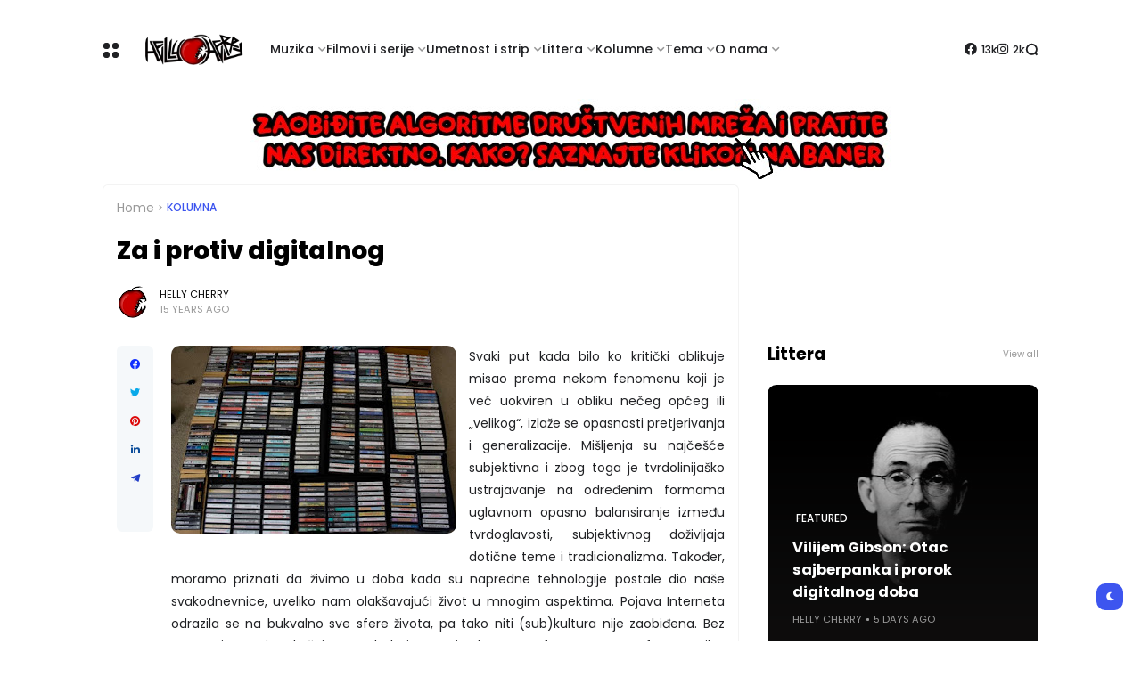

--- FILE ---
content_type: text/html; charset=UTF-8
request_url: http://www.hellycherry.com/2010/11/za-i-protiv-digitalnog.html
body_size: 44092
content:
<!DOCTYPE html>
<html class='ltr' dir='ltr' lang='en' xmlns='http://www.w3.org/1999/xhtml' xmlns:b='http://www.google.com/2005/gml/b' xmlns:data='http://www.google.com/2005/gml/data' xmlns:expr='http://www.google.com/2005/gml/expr'>
<head>
<meta content='text/html; charset=UTF-8' http-equiv='Content-Type'/>
<meta content='width=device-width, initial-scale=1, minimum-scale=1, maximum-scale=1, user-scalable=yes' name='viewport'/>
<title>Za i protiv digitalnog</title>
<link href='//fonts.gstatic.com' rel='dns-prefetch'/>
<link href='//dnjs.cloudflare.com' rel='dns-prefetch'/>
<link href='//1.bp.blogspot.com' rel='dns-prefetch'/>
<link href='//2.bp.blogspot.com' rel='dns-prefetch'/>
<link href='//3.bp.blogspot.com' rel='dns-prefetch'/>
<link href='//4.bp.blogspot.com' rel='dns-prefetch'/>
<link href='//www.blogger.com' rel='dns-prefetch'/>
<meta content='blogger' name='generator'/>
<link href='http://www.hellycherry.com/favicon.ico' rel='icon' type='image/x-icon'/>
<link href='http://www.hellycherry.com/2010/11/za-i-protiv-digitalnog.html' rel='canonical'/>
<meta content='Web magazin posvećen kulturi. Muzika, film, serije, strip, književnost.' name='description'/>
<link href='https://blogger.googleusercontent.com/img/b/R29vZ2xl/AVvXsEhqn9_b-0nqjxHJSwBVjZ3jVRwwKn6crqKAMBldh9uCjDCET1exBBBINJq2HWLdV6jaDpwi3GbkGXXyISrJXZLqaSk0lnr3mG44hhUhX3YbywxPNo6nejCCFxziLlPq30D39dLX0i2kMd_8/w1600/collection.jpg' rel='image_src'/>
<!-- Metadata for Open Graph protocol. See http://ogp.me/. -->
<meta content='en' property='og:locale'/>
<meta content='article' property='og:type'/>
<meta content='Za i protiv digitalnog' property='og:title'/>
<meta content='http://www.hellycherry.com/2010/11/za-i-protiv-digitalnog.html' property='og:url'/>
<meta content='Web magazin posvećen kulturi. Muzika, film, serije, strip, književnost.' property='og:description'/>
<meta content='Helly Cherry Web Magazine' property='og:site_name'/>
<meta content='https://blogger.googleusercontent.com/img/b/R29vZ2xl/AVvXsEhqn9_b-0nqjxHJSwBVjZ3jVRwwKn6crqKAMBldh9uCjDCET1exBBBINJq2HWLdV6jaDpwi3GbkGXXyISrJXZLqaSk0lnr3mG44hhUhX3YbywxPNo6nejCCFxziLlPq30D39dLX0i2kMd_8/w1600/collection.jpg' property='og:image'/>
<meta content='https://blogger.googleusercontent.com/img/b/R29vZ2xl/AVvXsEhqn9_b-0nqjxHJSwBVjZ3jVRwwKn6crqKAMBldh9uCjDCET1exBBBINJq2HWLdV6jaDpwi3GbkGXXyISrJXZLqaSk0lnr3mG44hhUhX3YbywxPNo6nejCCFxziLlPq30D39dLX0i2kMd_8/w1600/collection.jpg' name='twitter:image'/>
<meta content='summary_large_image' name='twitter:card'/>
<meta content='Za i protiv digitalnog' name='twitter:title'/>
<meta content='http://www.hellycherry.com/2010/11/za-i-protiv-digitalnog.html' name='twitter:domain'/>
<meta content='Web magazin posvećen kulturi. Muzika, film, serije, strip, književnost.' name='twitter:description'/>
<link rel="alternate" type="application/atom+xml" title="Helly Cherry Web Magazine - Atom" href="http://www.hellycherry.com/feeds/posts/default" />
<link rel="alternate" type="application/rss+xml" title="Helly Cherry Web Magazine - RSS" href="http://www.hellycherry.com/feeds/posts/default?alt=rss" />
<link rel="service.post" type="application/atom+xml" title="Helly Cherry Web Magazine - Atom" href="https://www.blogger.com/feeds/8147256349189530701/posts/default" />

<link rel="alternate" type="application/atom+xml" title="Helly Cherry Web Magazine - Atom" href="http://www.hellycherry.com/feeds/4955492724825888944/comments/default" />
<!-- Google Font Poppins -->
<link as='style' href='https://fonts.googleapis.com/css2?family=Poppins:wght@400;500;600;700;800&display=swap' rel='stylesheet'/>
<!-- Google Font Tajwal RTL -->
<style id='page-skin-1' type='text/css'><!--
/**
*
* = Theme Name          : Atlas
* = Theme Version       : 2.2.0
* = Theme Author        : IW Studio
* = Theme Description   : Magazine & News Blogger Theme
*
* ========================================================================= */
/**
*
* = FONT AWESOME 5.15.4
*
* ========================================================================= */
@font-face {
font-family: "Font Awesome 5 Brands";
font-display: block;
font-style: normal;
font-weight: 400;
src: url(https://cdnjs.cloudflare.com/ajax/libs/font-awesome/5.15.4/webfonts/fa-brands-400.eot);
src: url(https://cdnjs.cloudflare.com/ajax/libs/font-awesome/5.15.4/webfonts/fa-brands-400.eot?#iefix) format("embedded-opentype"),url(https://cdnjs.cloudflare.com/ajax/libs/font-awesome/5.15.4/webfonts/fa-brands-400.woff2) format("woff2"),url(https://cdnjs.cloudflare.com/ajax/libs/font-awesome/5.15.4/webfonts/fa-brands-400.woff) format("woff"),url(https://cdnjs.cloudflare.com/ajax/libs/font-awesome/5.15.4/webfonts/fa-brands-400.ttf) format("truetype"),url(https://cdnjs.cloudflare.com/ajax/libs/font-awesome/5.15.4/webfonts/fa-brands-400.svg#fontawesome) format("svg")
}
@font-face {
font-family: "Font Awesome 5 Free";
font-display: block;
font-style: normal;
font-weight: 400;
src: url(https://cdnjs.cloudflare.com/ajax/libs/font-awesome/5.15.4/webfonts/fa-regular-400.eot);src:url(https://cdnjs.cloudflare.com/ajax/libs/font-awesome/5.15.4/webfonts/fa-regular-400.eot?#iefix) format("embedded-opentype"),url(https://cdnjs.cloudflare.com/ajax/libs/font-awesome/5.15.4/webfonts/fa-regular-400.woff2) format("woff2"),url(https://cdnjs.cloudflare.com/ajax/libs/font-awesome/5.15.4/webfonts/fa-regular-400.woff) format("woff"),url(https://cdnjs.cloudflare.com/ajax/libs/font-awesome/5.15.4/webfonts/fa-regular-400.ttf) format("truetype"),url(https://cdnjs.cloudflare.com/ajax/libs/font-awesome/5.15.4/webfonts/fa-regular-400.svg#fontawesome) format("svg")
}
@font-face {
font-family: "Font Awesome 5 Free";
font-display: block;
font-style: normal;
font-weight: 900;
src: url(https://cdnjs.cloudflare.com/ajax/libs/font-awesome/5.15.4/webfonts/fa-solid-900.eot);src:url(https://cdnjs.cloudflare.com/ajax/libs/font-awesome/5.15.4/webfonts/fa-solid-900.eot?#iefix) format("embedded-opentype"),url(https://cdnjs.cloudflare.com/ajax/libs/font-awesome/5.15.4/webfonts/fa-solid-900.woff2) format("woff2"),url(https://cdnjs.cloudflare.com/ajax/libs/font-awesome/5.15.4/webfonts/fa-solid-900.woff) format("woff"),url(https://cdnjs.cloudflare.com/ajax/libs/font-awesome/5.15.4/webfonts/fa-solid-900.ttf) format("truetype"),url(https://cdnjs.cloudflare.com/ajax/libs/font-awesome/5.15.4/webfonts/fa-solid-900.svg#fontawesome) format("svg")
}
/**
*
* = CSS PROPERTIES
*
* ========================================================================= */
:root {
--bodyF:normal normal 14px Poppins;
--titleF:Poppins;
--bodyB:#ffffff none repeat fixed top center;
--bodyBC:#ffffff;
--mainC:#3d55ef;
--extraC:#1b2982;
--textC:#202124;
--linkC:#000000;
--bwBC:#ffffff;
--headBC:#ffffff;
--headTC:#202124;
--headLC:#000000;
--topbarBC:#3d55ef;
--topbarTC:#ffffff;
--imgRadius:10px;
--menuTC:#ffffff;
--imgloadBG:#f2f2f2;
--headlogoW:110px;
--imagelogoW:80px;
--headlogoFS:20px;
--megaBC:#f5f5f5;
--megaLC:#000000;
--megaTC:#202124;
--bquoteC:#3d55ef;
--breviewC:#fec107;
--borderC:#f3f3f3;
--linkBC:#f5f8fa;
--offCV:#f5f8fa;
--blR:4px;
--bwR:6px;
}
.rtl {
--bodyF:normal normal 16px 'Tajawal',sans-serif;
--titleF:'Tajawal';
}
.darkTheme {
--bodyB:#1c1c1c none repeat fixed top center;
--bodyBC:#1c1c1c;
--mainC:#3d55ef;
--extraC:#1b2982;
--textC:#858585;
--linkC:#ececec;
--bwBC:#161617;
--headBC:#161617;
--headTC:#858585;
--headLC:#ececec;
--topbarBC:#000000;
--topbarTC:#ececec;
--menuTC:#ffffff;
--imgloadBG:#000000;
--megaBC:#000000;
--megaLC:#ececec;
--megaTC:#858585;
--bquoteC:#3d55ef;
--borderC:#e9e9e90d;
--linkBC:#e9e9e90d;
--offCV:#161617;
}
/**
*
* = NORMALIZE
*
* ========================================================================= */
html {
position: relative;
word-wrap: break-word;
-webkit-text-size-adjust: 100%;
-webkit-tap-highlight-color: rgba(0, 0, 0, 0);
}
*,
*::before,
*::after {
box-sizing: border-box;
}
html,body,
div,span,applet,object,iframe,h1,h2,h3,h4,h5,h6,p,blockquote,pre,abbr,acronym,address,big,cite,
code,del,dfn,em,ins,kbd,q,s,samp,small,strike,strong,sub,sup,tt,var,dl,dt,dd,ol,ul,li,fieldset,
form,label,legend,table,caption,tbody,tfoot,thead,tr,th,td {
padding: 0;
margin: 0;
border: 0;
outline: none;
vertical-align: baseline;
background: 0 0;
text-decoration: none;
}
a,
button {
cursor: revert;
text-decoration: none;
}
ol,
ul,
menu {
list-style: none;
padding: 0;
margin: 0;
}
u {
text-decoration: underline;
}
strike {
text-decoration: line-through;
}
b,
strong {
font-weight: 600;
}
img,
iframe {
max-width: 100%;
border-radius: var(--imgRadius);
}
img {
height: auto;
}
a[style*="1em"]:not([style*="clear"]) {
margin: 0 !important;
}
.clear{
clear:both;
}
.quickedit,
.cookie-choices-info {
display:none;
visibility:hidden;
opacity:0
}
/**
*
* = GENERAL
*
* ========================================================================= */
body {
position: relative;
background: var(--bodyB);
color: var(--textC);
font: var(--bodyF);
overflow-x: hidden;
-moz-osx-font-smoothing: grayscale;
-webkit-font-smoothing: antialiased;
}
h1, h2, h3, a {
color: var(--linkC);
}
button, input, select, textarea {
color: var(--linkC);
font-family: var(--titleF);
}
.fa, .far, .fas {
font-family: "Font Awesome 5 Free";
}
.fab{
font-family:"Font Awesome 5 Brands";
}
/* === ARTICLE BODY */
.articleBody {
line-height: 1.8;
}
.articleBody h1,
.articleBody h2,
.articleBody h3 {
margin-top: 1.2em;
margin-bottom: 1em;
}
.articleBody p {
margin-top: .8em;
margin-bottom: .8em;
}
.articleBody ul,
.articleBody ol {
margin: 1.2em 0 1.2em 0;
padding: 0 0 0 40px;
}
.rtl .articleBody ul,
.rtl .articleBody ol {
padding: 0 40px 0 0;
}
.articleBody ul {
list-style: disc;
}
.articleBody ol {
list-style: decimal;
}
/* === BLOCK LOADER */
.loader {
position: relative;
width: 100%;
height: 100%;
display: grid;
grid-template-columns: 1fr 1fr;
grid-gap: 5px;
text-align: center;
align-items: center;
min-height: 280px;
align-content: center;
}
.loader i {
width: 8px;
height: 8px;
border-radius: 100px;
background-color: var(--mainC);
animation: loader 1.2s linear infinite;
}
.loader i:nth-child(1) {
animation-delay: 0s;
margin: 0 0 0 auto;
}
.rtl .loader i:nth-child(1) {
margin: 0 auto 0 0;
}
.loader i:nth-child(2) {
animation-delay: -0.4s;
margin: 0 auto 0 0;
}
.rtl .loader i:nth-child(2) {
margin: 0 0 0 auto;
}
.loader i:nth-child(3) {
animation-delay: -0.8s;
margin: 0 0 0 auto;
}
.rtl .loader i:nth-child(3) {
margin: 0 auto 0 0;
}
.loader i:nth-child(4) {
animation-delay: -0.4s;
margin: 0 auto 0 0;
}
.rtl .loader i:nth-child(4) {
margin: 0 0 0 auto;
}
@keyframes loader {
0%, 100% {opacity: .5;}
50% {opacity: .1;}
}
/* === WEB ICON */
.facebook a:before,
.facebook-f a:before {
content: '\f09a';
}
.twitter a:before {
content: '\f099';
}
.pinterest-p a:before {
content: '\f0d2';
}
.pinterest-p a:before {
content: '\f0d2';
}
.linkedin a:before {
content: '\f0e1';
}
.instagram a:before {
content: '\f16d';
}
.whatsapp a:before {
content: '\f232';
font-weight: 600;
}
.reddit a:before {
content: '\f281';
font-weight: 600;
}
.telegram a:before {
content: '\f3fe';
font-weight: 600;
}
.dark a:before {
content: '\f186';
font-weight: 600;
font-size: .9em;
}
.darkTheme .dark a:before {
content: '\f185';
}
.phone a:before {
content: '\f095';
font-weight: 600;
}
.envelope a:before,
.email a:before {
content: '\f0e0';
font-weight: 600;
}
.location a:before,
.map a:before {
content: '\f3c5';
font-weight: 600;
}
.totop a:before {
content: '\f30c';
font-weight: 600;
}
.hasIcon.grid svg {
width: 1.286em;
height: 1.286em;
flex: 0 0 1.286em;
}
.hasIcon.search svg {
width: 1.072em;
height: 1.072em;
flex: 0 0 1.072em;
}
.hasIcon a:before {
font-family: 'Font Awesome 5 Brands', 'Font Awesome 5 Free';
}
/* === SVG ICON */
[data-icon="grid"]:before,
[data-icon="plus"]:before {
content: "";
background-size: cover;
background-repeat: no-repeat;
background-position: center;
}
[data-icon="close"]:before,
[data-icon~="video"]:after,
[data-icon~="featured"]:before {
content: "";
position: absolute;
top: 28px;
right: 28px;
background-size: cover;
background-repeat: no-repeat;
background-position: center;
}
.rtl [data-icon="close"]:before,
.rtl [data-icon~="video"]:after,
.rtl [data-icon~="featured"]:before {
right: auto;
left: 28px;
}
[data-icon="video featured"]:after {
right: 55px;
}
.rtl [data-icon="video featured"]:after {
right: auto;
left: 55px;
}
[data-icon="grid"]:before {
background-image: url("data:image/svg+xml,%3Csvg height='18' viewBox='0 0 18 18' width='18' xmlns='http://www.w3.org/2000/svg'%3E%3Crect fill='currentColor' height='7' rx='3' ry='3' stroke='none' width='7' x='1' y='1'%3E%3C/rect%3E%3Crect fill='currentColor' height='7' rx='3' ry='3' stroke='none' width='7' x='1' y='11'%3E%3C/rect%3E%3Crect fill='currentColor' height='7' rx='3' ry='3' stroke='none' width='7' x='11' y='1'%3E%3C/rect%3E%3Crect fill='currentColor' height='7' rx='3' ry='3' stroke='none' width='7' x='11' y='11'%3E%3C/rect%3E%3C/svg%3E");
width: 18px;
height: 18px;
}
.darkTheme [data-icon="grid"]:before {
background-image: url("data:image/svg+xml,%3Csvg height='18' viewBox='0 0 18 18' width='18' xmlns='http://www.w3.org/2000/svg'%3E%3Crect fill='%23ececec' height='7' rx='3' ry='3' stroke='none' width='7' x='1' y='1'%3E%3C/rect%3E%3Crect fill='%23ececec' height='7' rx='3' ry='3' stroke='none' width='7' x='1' y='11'%3E%3C/rect%3E%3Crect fill='%23ececec' height='7' rx='3' ry='3' stroke='none' width='7' x='11' y='1'%3E%3C/rect%3E%3Crect fill='%23ececec' height='7' rx='3' ry='3' stroke='none' width='7' x='11' y='11'%3E%3C/rect%3E%3C/svg%3E");
}
[data-icon="close"]:before {
background-image: url("data:image/svg+xml,%3Csvg xmlns='http://www.w3.org/2000/svg' viewBox='0 0 512 512'%3E%3Cpath fill='none' stroke='%23999' stroke-linecap='round' stroke-linejoin='round' stroke-width='23' d='M256 112v288M400 256H112'/%3E%3C/svg%3E");
width: 30px;
height: 30px;
transform: rotate(45deg);
cursor: pointer;
}
[data-icon~="video"]:after {
background-image: url("data:image/svg+xml,%3Csvg xmlns='http://www.w3.org/2000/svg' viewBox='0 0 512 512'%3E%3Cpath d='M112 111v290c0 17.44 17 28.52 31 20.16l247.9-148.37c12.12-7.25 12.12-26.33 0-33.58L143 90.84c-14-8.36-31 2.72-31 20.16z' fill='none' stroke='white' stroke-miterlimit='10' stroke-width='40'/%3E%3C/svg%3E");
width: 24px;
height: 24px;
}
[data-icon~="featured"]:before {
background-image: url("data:image/svg+xml,%3Csvg xmlns='http://www.w3.org/2000/svg' viewBox='0 0 512 512'%3E%3Cpath xmlns='http://www.w3.org/2000/svg' d='M315.27 33L96 304h128l-31.51 173.23a2.36 2.36 0 002.33 2.77h0a2.36 2.36 0 001.89-.95L416 208H288l31.66-173.25a2.45 2.45 0 00-2.44-2.75h0a2.42 2.42 0 00-1.95 1z' fill='none' stroke='%23fff' stroke-linecap='round' stroke-linejoin='round' stroke-width='40'/%3E%3C/svg%3E");
width: 21px;
height: 21px;
}
[data-icon="plus"]:before {
background-image: url("data:image/svg+xml,%3Csvg xmlns='http://www.w3.org/2000/svg' viewBox='0 0 512 512'%3E%3Cpath fill='none' stroke='%23999' stroke-linecap='round' stroke-linejoin='round' stroke-width='33' d='M256 112v288M400 256H112'/%3E%3C/svg%3E");
width: 19px;
height: 19px;
}
.less[data-icon="plus"]:before {
background-image: none;
content: 'ـــ';
text-align: center;
color: #999;
}
/* === CURRENT DATE */
.hasIcon.date:not(:first-child) {
border-left: 1px solid #00000024;
padding: 0 0 0 15px;
}
.rtl .hasIcon.date:not(:first-child) {
border-left: 0;
border-right: 1px solid #00000024;
padding: 0 15px 0 0;
}
.hasIcon.date:not(:first-child,:last-child) {
border-right: 1px solid #00000024;
padding: 0 15px 0 15px;
}
.rtl .hasIcon.date:not(:first-child,:last-child) {
border-left: 1px solid #00000024;
}
.hasIcon.date:first-child:not(:last-child) {
border-right: 1px solid #00000024;
padding: 0 15px 0 0;
}
.rtl .hasIcon.date:first-child:not(:last-child) {
border-right: 0;
border-left: 1px solid #00000024;
padding: 0 0 0 15px;
}
.header .header-mainbar .hasIcon.date {
font-size: 24px;
display: flex;
align-items: center;
}
.header .header-mainbar .hasIcon.date .icon-meta {
display: flex;
flex-direction: column;
font-size: .45em;
line-height: 1.1;
padding-bottom: 2px;
}
.hasIcon.date .loader {
min-height: 21px;
grid-gap: 4px;
}
.hasIcon.date .loader i {
width: 5px;
height: 5px;
}
/* === TABS */
.tabs {
width: 100%;
}
.tab {
position: relative;
}
.tab:not(.active) {
display: none;
}
.tab .loading.loader {
position: absolute;
width: 100%;
height: 100%;
min-height: 100%;
top: 0;
background-image: linear-gradient(to top left, var(--bwBC) -30%,#0000 310%);
}
/* = SIDE */
.footer-columns [role="tablist"] li:not(.next, .active + li),
.sidebar [role="tablist"] li:not(.next, .active + li) {
display: none;
}
.footer-columns [role="tablist"] li a,
.sidebar [role="tablist"] li a {
color: #999;font-size: .9em;
}
.footer-columns [role="tablist"] li a:after,
.sidebar [role="tablist"] li a:after {
content: '\f30b';
font-family: 'Font Awesome 5 Free';
font-size: 0.85em;
font-weight: 600;
margin: 0 0 0 5px;
color: var(--mainC);
}
.rtl .footer-columns [role="tablist"] li a:after,
.rtl .sidebar [role="tablist"] li a:after {
margin: 0 5px 0 0;
}
/* = LAYOUT */
.layout [role="tablist"] {
display: flex;
flex-wrap: wrap;
}
.layout [role="tablist"] li:not(:last-child) {
margin-top: 2px;
}
.layout [role="tablist"] li {
margin: 2px 5px 2px 0;
}
.rtl .layout [role="tablist"] li {
margin: 2px 0 2px 5px;
}
.layout [role="tablist"] li a {
display: flex;
padding: 3.5px 8px;
font-size: .9em;
border-radius: var(--blR);
background-image: linear-gradient(to top left, var(--mainC) -2500%,#0000 300%);
}
.layout [role="tablist"] .active a {
background-color: var(--mainC);
color: #fff;
}
/* === ANIMATIONS */
.pre-loader {
position: fixed;
left: 0;
top: 0;
width: 100%;
height: 100%;
z-index: 3;
background-color: var(--bwBC);
}
.hasIE .postImage [data-style] {
width: 105%;
transition: transform 0.3s ease-out;
}
.hasIE .slider-1 .post:hover [data-style],
.hasIE .slider-2 .posts:not(.navFor .posts) .post:hover [data-style],
.hasIE .slider-3 .post:hover [data-style],
.hasIE .slider-6 .item-0:hover [data-style],
.hasIE .grid-3 .item-0:hover [data-style],
.hasIE .grid-3_2 .item-0:hover [data-style],
.hasIE .grid-7 .post:hover [data-style],
.hasIE .sided-2 .item-0:hover [data-style],
.hasIE .post.gallery .post-header:hover [data-style],
.hasIE [data-type="featuredLabel"] .category:hover [data-style],
.hasIE .postImage:hover [data-style] {
transform: translateX(-4%);
}
.rtl .hasIE .slider-1 .post:hover [data-style],
.rtl .hasIE .slider-2 .posts:not(.navFor .posts) .post:hover [data-style],
.rtl .hasIE .slider-3 .post:hover [data-style],
.rtl .hasIE .slider-6 .item-0:hover [data-style],
.rtl .hasIE .grid-3 .item-0:hover [data-style],
.rtl .hasIE .grid-3_2 .item-0:hover [data-style],
.rtl .hasIE .grid-7 .post:hover [data-style],
.rtl .hasIE .sided-2 .item-0:hover [data-style],
.rtl .hasIE .post.gallery .post-header:hover [data-style],
.rtl .hasIE [data-type="featuredLabel"] .category:hover [data-style],
.rtl .hasIE .postImage:hover [data-style] {
transform: translateX(4%);
}
.hasIE .slider-1 .post .postDetails,
.hasIE .slider-3 .post .postDetails,
.hasIE .slider-6 .item-0 > .postDetails,
.hasIE .grid-3 .item-0 .postDetails,
.hasIE .grid-3_2 .item-0 .postDetails,
.hasIE .grid-7 .post .postDetails,
.hasIE .sided-2 .item-0 .postDetails {
transition: transform .3s;
}
.hasIE .slider-1 .post:hover .postDetails,
.hasIE .slider-3 .post:hover .postDetails,
.hasIE .slider-6 .item-0:hover  > .postDetails,
.hasIE .grid-3 .item-0:hover .postDetails,
.hasIE .grid-3_2 .item-0:hover .postDetails,
.hasIE .grid-7 .post:hover .postDetails,
.hasIE .sided-2 .item-0:hover .postDetails {
transform: translateY(-5%);
}
.hasTE .postTitle a {
background: linear-gradient(to right, currentColor 0%, currentColor 100%);
background-size: 0px 1px;
}
.hasLE .articleBody a:not([class],[title],[style],[imageanchor],[href="#dcap"]) {
background: linear-gradient(to top left, var(--mainC) -2000%,#0000 300%);
background-size: 100% 3px;
font-weight: 700;
}
.hasLE .articleBody a:not([class],[title],[style],[imageanchor],[href="#dcap"]),
.hasTE .postTitle a {
display: inline;
padding-bottom: 0.3em;
background-repeat: no-repeat;
background-position: left 85%;
transition: background 0.3s;
}
.hasTE .postTitle a:hover {
background-size: 100% 1px;
}
.hasLE .articleBody a:not([class],[title],[style],[imageanchor],[href="#dcap"]):hover {
background-size: 100% 50%;
color: var(--mainC);
}
/* === SETTINGS */
.settings,
.content-ads {
display: none;
visibility: hidden;
opacity: 0;
}
/**
*
* = Header container
*
* ========================================================================= */
.header {
padding: 0 15px;
margin: 15px 0;
}
.header ul:not(ul ul) > li:not(:last-child) {
margin: 0 20px 0 0;
}
.rtl .header ul:not(ul ul) > li:not(:last-child) {
margin: 0 0 0 20px;
}
/* === MAIN BAR */
.header .header-mainbar {
align-items: center;
display: flex;
margin: 0 auto;
max-width: 1050px;
position: relative;
width: 100%;
border-radius: var(--bwR);
}
.header .header-mainbar,
.header .header-mainbar a {
color: var(--headTC);
}
.header .header-mainbar > *:not(:last-child) {
margin: 0 30px 0 0;
}
.rtl .header .header-mainbar > *:not(:last-child) {
margin: 0 0 0 30px;
}
/* = LOGO-TITLE */
.header .header-mainbar .Header {
flex: 0 0 var(--headlogoW);
}
.header .header-mainbar .logo {
display: flex;
}
.header .header-mainbar .Header .title {
font-size: var(--headlogoFS);
font-weight: 800;
}
.header .header-mainbar .Header img {
width: var(--headlogoW);
}
/* = LIST */
.header .header-mainbar .LinkList + .LinkList:last-child {
margin: 0 0 0 auto;
}
.rtl .header .header-mainbar .LinkList + .LinkList:last-child {
margin: 0 auto 0 0;
}
.header .header-mainbar [role="navigation"] > .subItem {
display: none;
}
.header .header-mainbar [role="navigation"] > li:not(.mega-1, .tabList, .hasIcon) > a {
position: relative;
}
.header .header-mainbar [role="navigation"] > li:not(.date) > a {
font-weight: 500;
padding: 30px 0;
}
.header .header-mainbar [role="navigation"] > li:not(.hasIcon) > a:before {
position: absolute;
content: "";
height: 3px;
background-color: var(--mainC);
right: 0;
bottom: 0;
width: 100%;
border-radius: var(--blR);
transition: transform .3s;
transform: scaleX(0);
transform-origin: top right;
}
.header .header-mainbar [role="navigation"] > li:not(.hasIcon):hover > a:before {
transform: scaleX(1);
}
/* = MULTI LEVEL LIST */
.header .header-mainbar [role="navigation"] .hasMenu > a:after,
.header .header-mainbar [role="navigation"] .hasMega > a:after {
content: '\f078';
font-size: .7em;
font-weight: 600;
color: #999;
font-family: 'Font Awesome 5 Free';
margin: 0 0 0 5px;
}
.rtl .header .header-mainbar [role="navigation"] .hasMenu > a:after,
.rtl .header .header-mainbar [role="navigation"] .hasMega > a:after {
margin: 0 5px 0 0;
}
.header .header-mainbar [role="navigation"] > li > ul {
background-color: var(--megaBC);
opacity: 0;
overflow: hidden;
pointer-events: none;
position: absolute;
transform: translateY(-10px);
transition: all .3s;
visibility: hidden;
z-index: 1;
border-radius: var(--bwR);
}
.header .header-mainbar [role="navigation"] > li > ul,
.header .header-mainbar [role="navigation"] > li > ul a {
color: var(--megaTC);
}
.header .header-mainbar [role="navigation"] > li:hover > ul {
opacity: 1;
pointer-events: auto;
transform: translateY(0);
visibility: visible;
}
/* SUB MENU */
.header .header-mainbar .subMenu:not(.chunked) {
min-width: 170px;
}
.header .header-mainbar .subMenu:not(.chunked) .subItem:not(:last-child)  {
border-bottom: 1px solid var(--borderC);
}
.header .header-mainbar .subMenu:not(.chunked) a {
display: flex;
padding: 10px;
}
/* CHUNKED MENU */
.header .header-mainbar .subMenu.chunked {
left: 0;
width: 100%;
display: grid;
grid-gap: 25px;
grid-template-columns: 1fr 1fr 1fr 1fr;
padding: 20px;
background-image: linear-gradient(to top left, var(--mainC) -2500%,var(--bwBC) 300%);
}
.header .header-mainbar .subMenu.chunked .subItem:not(:last-child) {
margin-bottom: 10px;
}
.header .header-mainbar .subMenu.chunked .subItem:not(:first-child) {
font-size: .95em;
}
.header .header-mainbar .subMenu.chunked .subItem:first-child a {
color: var(--mainC);
font-weight: 500;
}
/* MEGA MENU */
.header .header-mainbar .widget-content {
display: flex;
left: 0;
right: 0;
width: 100%;
}
.header .header-mainbar .mega-2:not(.tabList) .widget-content {
left: auto;
right: auto;
max-width: 315px;
}
.header .header-mainbar [role="tablist"] {
padding: 15px;
width: 208px;
flex: 0 0 208px;
}
.header .header-mainbar [role="tablist"] li {
display: flex;
align-items: center;
justify-content: space-between;
margin-bottom: 10px;
}
.header .header-mainbar [role="tablist"] .active,
.header .header-mainbar [role="tablist"] .active a {
color: var(--mainC);
}
.header .header-mainbar [role="tablist"] .active:after {
content: '\f30b';
font-family: 'Font Awesome 5 Free';
font-size: .8em;
font-weight: 600;
}
.rtl .header .header-mainbar [role="tablist"] .active:after {
transform: rotate(180deg);
}
.header .header-mainbar .posts {
padding: 15px;
}
.header .header-childbar {
display: flex;
font-size: .93em;
margin: 0 auto;
max-width: 1050px;
width: 100%;
}
.header .header-childbar .widget {
background-color: var(--topbarBC);
display: flex;
padding: 10px 15px;
border-radius: var(--bwR);
}
.header .header-childbar .PopularPosts {
background: linear-gradient(to top left, var(--topbarBC) -2500%,#0000 300%);
}
.header .header-childbar .widget:not(.PopularPosts),
.header .header-childbar .widget:not(.PopularPosts) a {
color: var(--topbarTC);
}
/* === STICKY MAIN BAR */
.header .header-inner.sticky .header-mainbar {
background-color: var(--headBC);
padding: 0 15px;
position: fixed;
top: 0;
transform: translateY(-100%);
left: 0;
right: 0;
transition: transform .3s;
z-index: 1;
}
.header .header-inner.sticky.visible .header-mainbar {
transform: translateY(0);
}
/* === HEADER LAYOUT STYLE 2 */
.head-2 .header-inner {
display: flex;
flex-direction: column-reverse;
}
.head-2 .header-childbar .PopularPosts,
.head-2 .header-childbar .PopularPosts[data-type="ticker"] a {
color: var(--topbarTC);
}
.head-2 .header-childbar {
justify-content: space-between;
background-color: var(--topbarBC);
border-radius: var(--bwR);
}
/**
*
* = Offcanvas container
*
* ========================================================================= */
.offCanvas {
position: fixed;
display: flex;
top: 0;
left: 0;
width: 100%;
height: 100%;
visibility: hidden;
transition: visibility .3s;
z-index: 2;
}
.offCanvas.visible {
visibility: visible;
}
.offCanvas:before {
content: '';
position: absolute;
width: 100%;
height: 100%;
background-color: var(--offCV);
opacity: 0;
transition: opacity .3s;
}
.offCanvas.visible:before {
opacity: .99;
}
.offCanvas .offCanvas-inner {
position: relative;
max-width: 300px;
width: 100%;
background-color: var(--bwBC);
transform: translateX(-100%);
transition: transform .3s;
overflow: auto;
}
.rtl .offCanvas .offCanvas-inner {
transform: translateX(100%);
}
.offCanvas.visible .offCanvas-inner {
transform: translateX(0);
}
@media screen and (min-width:980px) {
.offCanvas .canvas-1 {
display: none;
}
}
/* === WIDGETS */
.offCanvas .widget {
position: relative;
padding: 20px 15px;
}
.offCanvas .widget:not(.slideView) {
display: grid;
grid-row-gap: 20px;
}
.offCanvas .widget:not(:last-child) {
border-bottom: 1px solid var(--borderC);
}
.offCanvas .slideView .widget-heading,
.offCanvas .slideView > [role="tablist"]:not(.slick-dots) {
margin-bottom: 20px;
}
.offCanvas .widget-heading {
position: relative;
display: flex;
align-items: center;
justify-content: space-between;
flex-wrap: wrap;
}
.offCanvas .widget-heading h3 {
font-size: 1.17em;
}
.offCanvas ul.cloud li {
margin: 0 10px 0 0;
}
.rtl .offCanvas ul.cloud li {
margin: 0 0 0 10px;
}
.offCanvas ul.list li a {
font-weight: 600;
}
.offCanvas .subMenu {
display: none;
margin-top: 15px;
padding: 0 5px;
}
.offCanvas .hasMenu > a:after {
content: '\f054';
font-size: .65em;
font-weight: 600;
font-family: 'Font Awesome 5 Free';
float: right;
}
.offCanvas .hasMenu.collapsed > a:after {
transform: rotate(90deg);
}
.rtl .offCanvas .hasMenu > a:after {
float: left;
}
.offCanvas-inner::-webkit-scrollbar {
width: 12px;
}
.offCanvas-inner::-webkit-scrollbar-track {
background-color: var(----bwBC);
}
.offCanvas-inner::-webkit-scrollbar-thumb {
background-color: var(--mainC);
border: 4px solid var(--bwBC);
border-radius: 8px;
}
/* === OFFCANVAS ANIMATION */
.offAnimate .offCanvas {
max-width: 300px;
}
.offAnimate {
transition: margin .3s ease-in-out;
}
.offAnimate.offScroll {
margin: 0 0 0 300px;
}
/**
*
* = Search form container
*
* ========================================================================= */
.searchForm {
position: fixed;
display: flex;
top: 0;
left: 0;
width: 100%;
height: 100%;
z-index: 3;
transform: translateY(-100%);
transition: transform .3s;
}
.searchForm.visible {
transform: translateY(0);
}
.searchForm .searchForm-inner {
position: relative;
padding: 0 15px;
margin: auto;
max-width: 500px;
width: 100%;
}
.searchForm form {
position: relative;
width: 100%;
display: grid;
grid-template-columns: 1fr auto;
align-items: center;
}
.searchForm input {
border: 0;
background: 0;
font-size: 18px;
padding: 20px 0;
border-bottom: 3px solid var(--borderC);
min-width: 0;
}
.searchForm input[type="submit"] {
color: var(--mainC);
border-color: var(--mainC);
padding: 20px 30px 20px 0;
cursor: pointer;
position: relative;
}
.rtl .searchForm input[type="submit"] {
padding: 20px 0 20px 30px;
}
.searchForm input:focus-visible {
outline: 0;
}
.searchForm input::placeholder {
color:#999
}
.searchForm form:before {
content: '\f30b';
font-family: 'Font Awesome 5 Free';
position: absolute;
right: 0;
font-size: 11px;
font-weight: 600;
color: var(--mainC);
}
.rtl .searchForm form:before {
right: auto;
left: 15px;
transform: rotate(180deg);
}
.searchForm:before {
content: '';
position: absolute;
width: 100%;
height: 100%;
background-color: var(--bwBC);
}
.searchForm form:after {
content: '';
position: absolute;
bottom: 0;
right: 0;
width: 0;
height: 3px;
background-color: var(--mainC);
transition: width .3s;
}
.rtl .searchForm form:after {
right: auto;
left: 0;
}
.searchForm form:hover:after {
width: 100%;
}
.searchForm .searchForm-results {
margin-top: 20px;
width: 100%;
}
.searchForm .loading form:before {
content: "\f1ce";
animation: fa-spin 2s linear infinite;
}
/**
*
* = Main container
*
* ========================================================================= */
.layouts {
padding: 0 15px;
}
.layouts .layouts-inner {
margin: 0 auto;
max-width: 1050px;
position: relative;
width: 100%;
}
.layouts .col-2 {
display: flex;
justify-content: space-between;
}
.layouts .col-2 .main {
width: 68%;
}
.noSide .layouts .col-2 .main {
width: 100%;
}
.layouts .col-2 .aside {
width: 29%;
}
.noSide .layouts .col-2 .aside {
display: none;
}
/* === WIDGETS */
.layouts .widget {
margin-bottom: 40px;
overflow: hidden;
position: relative;
width: 100%;
border-radius: var(--bwR);
}
.layouts [data-type="unboxed"] {
background-color: #0000;
padding: 0;
border-radius: 0;
}
.layouts .widget:not(.slideView) {
display: grid;
grid-row-gap: 20px;
}
.layouts .slideView .widget-heading,
.layouts .slideView > [role="tablist"]:not(.slick-dots) {
margin-bottom: 20px;
}
.layouts .widget-heading {
position: relative;
display: flex;
align-items: center;
justify-content: space-between;
flex-wrap: wrap;
}
.layouts .widget-heading h3 {
font-size: 1.35em;
}
.viewAll {
font-size: .72em;
color: #999;
}
/* === POSTS LOAD MORE */
.blogPager.noPosts,
.blogPager .noMore,
.blogPager .loading {
display: none;
}
.blogPager .loadMore,
.blogPager .noMore.visible,
.blogPager .loading.visible {
display: inline-flex;
justify-content: center;
align-items: center;
padding: 12px 15px;
margin-top: 20px;
border-radius: var(--bwR);
}
.blogPager .loadMore,
.blogPager .loading.visible {
background-color: var(--mainC);
color: #fff;
}
.blogPager .noMore.visible {
background-image: linear-gradient(to top left, var(--mainC) -2500%,var(--bwBC) 300%);
color: var(--linkC);
}
.blogPager .loadMore:after {
content: '\f30b';
font-family: 'Font Awesome 5 Free';
font-weight: 600;
margin: 0 8px;
font-size: .8em;
}
.rtl .blogPager .loadMore:after {
content: '\f30a';
}
.blogPager .loader {
min-height: auto;
width: auto;
grid-gap: 4px;
margin: 0 8px;
}
.blogPager .loader i {
width: 6px;
height: 6px;
background-color: #fff;
}
/* === SINGLE POST */
.single .Blog {
background-color: #0000;
padding: 0;
border-radius: 0;
margin-bottom: 0;
}
/* = POST HEADER */
.single .post:not(.gallery) .post-header,
.single .post-inner {
padding: 15px;
background-color: var(--bwBC);
}
.single .post:not(.gallery) .post-header {
border-style: solid;
border-color: var(--borderC);
border-top-width: 1px;
border-left-width: 1px;
border-right-width: 1px;
border-radius: var(--bwR) var(--bwR) 0 0;
}
.single .post.gallery .post-header {
height: 350px;
position: relative;
margin-bottom: 20px;
}
.single .post.gallery .post-header .postImage {
width: 100%;
height: 100%;
}
.single .post.gallery .post-header .headerDetails {
bottom: 0;
left: 0;
padding: 28px;
position: absolute;
right: 0;
}
.single .post.gallery .post-header .postImage .lazy:after {
content: "";
}
.single .post-header .postTitle {
font-size: 2em;
font-weight: 800;
margin: 0.6em 0;
}
.single .post.gallery .post-header .postTitle,
.single .post.gallery .post-header a,
.single .post.gallery .post-header span:not(.noImage,.authorImage) {
color: #fff;
}
.single .post.gallery .post-header .postCat a {
padding: 2px 4px;
border-radius: var(--blR);
}
.single .post:not(.gallery) .post-header .postCat a {
background-color: #0000;
}
.single .breadcrumb span:not(:last-child):after {
content: '\f054';
font-family: 'Font Awesome 5 Free';
font-weight: 600;
font-size: .5em;
margin: 0 5px;
}
.single .breadcrumb,
.single .breadcrumb span {
display: flex;
align-items: center;
}
.single .breadcrumb span:not(.postCat),
.single .breadcrumb span:not(.postCat) a {
color: #999;
}
/* = POST INNER */
.single .post-inner {
margin-bottom: 40px;
flex-direction: row-reverse;
}
.single .post.gallery .post-inner {
border-radius: var(--bwR);
}
.single .post:not(.gallery) .post-inner {
border-style: solid;
border-color: var(--borderC);
border-bottom-width: 1px;
border-left-width: 1px;
border-right-width: 1px;
border-radius: 0 0 var(--bwR) var(--bwR);
}
.single .postArticle {
width: 100%;
}
.single .post.gallery .articleBody img {
display: none;
}
/* = POST SHARE */
.single .post-header .postMeta {
row-gap: 10px;
}
.single .post-header .postAuthorAndTimestamp + .postShare {
margin: 0 0 0 20px;
padding: 0 0 0 10px;
border-left: 1px solid var(--borderC);
}
.rtl .single .post-header .postAuthorAndTimestamp + .postShare {
margin: 0 20px 0 0;
padding: 0 10px 0 0;
border-right: 1px solid var(--borderC);
border-left: 0;
}
.postShare.sticky {
flex: 0 0 61px;
width: 61px;
}
.postShare .title {
margin: 0 10px 0 0;
}
.rtl .postShare .title {
margin: 0 0 0 10px;
}
.postShare.sticky ul {
background-color: var(--linkBC);
display: flex;
flex-direction: column;
font-size: .8em;
padding: 15px;
width: 41px;
border-radius: var(--bwR);
}
.postShare li:not(.visible),
.postShare.sticky li span {
display: none;
}
.postShare .facebook-f a {
color: #112fff;
}
.postShare .twitter a {
color: #09a9e9;
}
.postShare .pinterest-p a {
color: #dd0808;
}
.postShare .linkedin a {
color: #0e4f9b;
}
.postShare .telegram a {
color: #223ec7;
}
.postShare .reddit a {
color: #ff6e11;
}
.postShare .whatsapp a {
color: #15c14c;
}
.postShare:not(.sticky) li {
margin: 0 10px 0 0;
}
.postShare.sticky li:not(:last-child) {
margin: 0 0 20px 0;
}
.rtl .postShare:not(.sticky) li {
margin: 0 0 0 10px;
}
.postShare li a {
display: flex;
align-items: center;
justify-content: center;
}
.single .post:not(.gallery) .postShare:not(.sticky) li a {
background-color: var(--linkBC);
padding: 8px 12px;
border-radius: var(--bwR);
}
.postShare:not(.sticky) li span {
margin: 0 0 0 5px;
}
.rtl .postShare:not(.sticky) li span {
margin: 0 5px 0 0;
}
.single .post-header .postShare {
margin: 0 0 0 20px;
padding: 0 0 0 10px;
border-left: 1px solid var(--borderC);
}
.rtl .single .post-header .postShare {
margin: 0 20px 0 0;
padding: 0 10px 0 0;
border-right: 1px solid var(--borderC);
border-left: 0;
}
/* = POST FOOTER LABELS */
.postLabels .labelName {
font-size: .85em;
background-image: linear-gradient(to top left, var(--mainC) -2500%,#0000 300%);
padding: 5px 8px;
border-radius: var(--blR);
}
.postLabels .labelName:before {
content: "# ";
}
/* = POST SHORTCODES */
/* DROPCAP */
a[href="#dcap"] {
font-size: 6.3em;
font-weight: 400;
line-height: .85em;
float: left;
margin: 0 10px 0 0;
pointer-events: none;
}
.rtl a[href="#dcap"] {
float: right;
margin: 0 0 0 10px;
}
/* BLOCKQUOTE */
blockquote {
position: relative;
padding: 30px 15px 30px 60px;
margin: 15px 0;
background-image: linear-gradient(to top left, var(--bquoteC) -2200%,#0000 300%);
border-radius: var(--bwR);
font-size: .95em;
}
.rtl blockquote {
padding: 15px 60px 15px 15px;
}
blockquote:before {
content: "\f10e";
font-family: 'Font Awesome 5 Free';
font-weight: 600;
position: absolute;
left: 20px;
line-height: 1.9em;
color: var(--bquoteC);
}
.rtl blockquote:before {
right: 20px;
left: auto;
}
/* BUTTONS */
.articleBody .button {
background-image: linear-gradient(to top left, var(--mainC) -2200%,#0000 300%);
padding: 8px 15px;
margin: 1.2em 0;
display: inline-flex;
border-radius: var(--blR);
}
.articleBody .button:before {
margin: 0 8px 0 0;
}
.rtl .articleBody .button:before {
margin: 0 0 0 8px;
}
/* BLOCKREVIEW */
.blockReview {
display: block;
padding: 25px;
margin: 15px 0;
background-image: linear-gradient(to top left, var(--breviewC) -2200%,#0000 300%);
border-radius: var(--bwR);
}
.blockReview .scoreRat {
display: flex;
flex-direction: row-reverse;
}
.blockReview .reviewScore .scoreNum {
font-size: 3.6em;
line-height: .8;
}
.blockReview .reviewScore .scoreMeta {
display: inline-flex;
flex-direction: column;
margin: 0 10px;
}
.blockReview .reviewScore {
display: flex;
align-items: flex-end;
}
.blockReview .reviewScore .scoreLab {
font-size: .9em;
}
.blockReview .reviewItem {
display: grid;
margin-top: 10px;
align-items: center;
grid-template-columns: auto 1fr auto;
}
.blockReview .reviewItem:nth-child(2) {
margin-top: 25px;
}
.blockReview .scoreProg {
position: relative;
height: 6px;
background-color: var(--borderC);
border-radius: 4px;
margin: 0 15px;
}
.blockReview .scoreProg i {
position: absolute;
height: 100%;
background-color: var(--breviewC);
border-radius: 4px;
}
.blockReview .scorePerc {
font-size: .85em;
}
/* = POST AUTHOR BIO */
.single .authorProfile {
padding: 15px;
border: 1px solid var(--borderC);
}
.single .authorProfile .authorHead {
display: grid;
grid-template-columns: 52px auto 1fr;
align-items: center;
}
.single .authorProfile .authorImage {
width: 42px;
height: 42px;
position: relative;
overflow: hidden;
border-radius: 100px;
}
.single .authorProfile .authorName {
display: flex;
flex-direction: column;
text-transform: uppercase;
font-size: 11px;
color: #999;
}
.single .authorProfile .authorName strong {
color: var(--linkC);
font-size: 14px;
}
.single .authorProfile .authorIcons {
display: flex;
margin: 0 0 0 20px;
padding: 0 0 0 10px;
border-left: 1px solid var(--borderC);
}
.rtl .single .authorProfile .authorIcons {
margin: 0 20px 0 0;
padding: 0 10px 0 0;
border-right: 1px solid var(--borderC);
border-left: 0;
}
.single .authorProfile .authorIcons li:not(:last-child) {
margin: 0 10px 0 0;
}
.single .authorProfile .authorIcons li a {
font-size: .85em;
}
/* = POST COMMENTS */
.single .postComments {
margin-bottom: 40px;
background-color: var(--bwBC);
padding: 15px;
border: 1px solid var(--borderC);
border-radius: var(--bwR);
}
.single .postComments .widget-heading {
margin-bottom: 20px;
}
.single .postComments .comments .comment:not(:last-child) {
margin-bottom: 12px;
border-bottom: 1px solid var(--borderC);
padding-bottom: 12px;
}
.single .postComments .comments .comment .comment {
margin: 25px 0 0 25px;
}
.rtl .single .postComments .comments .comment .comment {
margin: 25px 25px 0 0;
}
.single .postComments .comments .comment {
display: grid;
grid-template-columns: 58px 1fr;
}
.single .postComments .comments .comment .comment-replies,
.single .postComments .comments .comment .comment-replybox-single {
grid-column: span 2;
}
.single .postComments .comments .comment .comment-replies .thread-toggle {
display: none;
}
.single .postComments .comments .comment .avatar-image-container {
position: relative;
width: 48px;
height: 48px;
}
.single .postComments .comments .comment .avatar-image-container img {
width: 100%;
height: 100%;
background-size: cover;
border-radius: 100px;
}
.single .postComments .comments .comment .comment-header {
display: grid;
grid-template-columns: auto 1fr;
font-size: 11px;
color: #999;
text-transform: uppercase;
margin: 4px 0 12px;
align-items: baseline;
}
.single .postComments .comments .comment .comment-header a {
color: #999;
}
.single .postComments .comments .comment .comment-header .user {
font-style: normal;
font-size: 13px;
font-weight: 500;
white-space: nowrap;
}
.single .postComments .comments .comment .comment-header .user a {
color: var(--linkC);
}
.single .postComments .comments .comment .comment-header .user.blog-author {
width: 11px;
height: 11px;
background-image: url("data:image/svg+xml,%3Csvg xmlns='http://www.w3.org/2000/svg' viewBox='0 0 512 512'%3E%3Cpath fill='%23999' d='M479.07 111.36a16 16 0 00-13.15-14.74c-86.5-15.52-122.61-26.74-203.33-63.2a16 16 0 00-13.18 0C168.69 69.88 132.58 81.1 46.08 96.62a16 16 0 00-13.15 14.74c-3.85 61.11 4.36 118.05 24.43 169.24A349.47 349.47 0 00129 393.11c53.47 56.73 110.24 81.37 121.07 85.73a16 16 0 0012 0c10.83-4.36 67.6-29 121.07-85.73a349.47 349.47 0 0071.5-112.51c20.07-51.19 28.28-108.13 24.43-169.24zm-131 75.11l-110.8 128a16 16 0 01-11.41 5.53h-.66a16 16 0 01-11.2-4.57l-49.2-48.2a16 16 0 1122.4-22.86l37 36.29 99.7-115.13a16 16 0 0124.2 20.94z'/%3E%3C/svg%3E");
margin: 0 5px;
opacity: .5;
}
.single .postComments .comments .comment .comment-header .datetime {
grid-column: span 2;
}
.single .postComments .comments .comment .comment-reply {
text-transform: uppercase;
font-size: 11px;
margin-top: 10px;
display: inline-block;
color: var(--mainC);
}
.single .postComments .comments .comment .comment-reply:after {
content: '\f30b';
font-family: 'Font Awesome 5 Free';
font-weight: 600;
margin: 0 5px;
}
.single .postComments .comments .comment .comment-actions .item-control, .single .comments .comment .comment .comment-reply, .single .comments .hidden {
display: none;
}
.single .postComments .comments .comment .comment-replies {
margin-top: 10px;
}
.avatar-image-container .noImage {
display: flex;
border: 1px solid var(--borderC);
width: 48px;
height: 48px;
border-radius: 100px;
align-items: center;
justify-content: center;
font-size: 1.2em;
}
/* = ERROR CONTENT */
.errorContent {
text-align: center;
padding: 50px 0;
}
.errorContent .title {
font-size: 100px;
}
.errorContent .caption {
color: #676767;
margin-bottom: 15px;
line-height: 1.7;
}
.errorContent .home-link a {
display: inline-flex;
align-items: center;
}
.errorContent .home-link a:after {content: '\f30b';
font-family: 'Font Awesome 5 Free';
font-size: .8em;
font-weight: 600;
margin: 0 6px;
}
.rtl .errorContent .home-link a:after {
transform: rotate(180deg);
}
/**
*
* = Posts
*
* ========================================================================= */
.gridView .posts {
display: grid;
grid-gap: 20px;
}
.post {
position: relative;
}
.postImage,
.authorImage {
border-radius: var(--imgRadius);
overflow: hidden;
position: relative;
}
.postImage [data-style],
.authorImage span {
background-position: center;
background-repeat: no-repeat;
background-size: cover;
display: block;
height: 100%;
width: 100%;
}
.postImage [data-style]:not(.lazy) {
background-color: var(--imgloadBG);
}
.postImage [data-style]:not(.lazy):before {
animation: shimmer 1s linear infinite;
background-image: linear-gradient(to right, var(--imgloadBG) 0%, rgba(0, 0, 0, 0.05) 20%, var(--imgloadBG) 40%, var(--imgloadBG) 100%);
background-repeat: no-repeat;
background-size: 450px 100%;
content: "";
height: 100%;
position: absolute;
width: 100%;
}
@keyframes shimmer {
0% {background-position: -450px 0;}
100% {background-position: 450px 0;}
}
.postImage .lazy:after {
background: linear-gradient(to bottom, rgba(50, 50, 50, 0) 0, rgba(16, 15, 15, 0.91) 89%, rgba(16, 15, 15, 0.93) 93%);
bottom: 0;
display: block;
opacity: 0.93;
position: absolute;
top: 15%;
transition: 0.2s all ease-in-out;
width: 100%;
}
.authorImage .noImage {
display: flex;
border-radius: 100px;
align-items: center;
justify-content: center;
font-size: 1em;
background-image: linear-gradient(to top left, var(--mainC) -2500%,var(--bodyBC) 300%);
text-transform: uppercase;
}
.postCat {
position: relative;
font-size: .85em;
font-weight: 500;
text-transform: uppercase;
}
.postCat a {
color: var(--mainC);
}
.postReview {position: relative;
display: inline-flex;
font-size: .85em;
font-weight: 500;
margin: 0 5px 0 0;
text-transform: uppercase;
}
.rtl .postReview {
margin: 0 0 0 5px;
}
[data-cat="mid"] {
background-image: linear-gradient(to bottom, #eab919 0%,#db870a 100%);
color: #eab919;
}
[data-cat="good"] {
background-image: linear-gradient(to bottom, #4fa73c 0%,#31d979 100%);
color: #31d979;
}
[data-cat="bad"] {
background-image: linear-gradient(to bottom, #ef5858 0%,#bd2525 100%);
color: #e73333;
}
.postTitle {
font-family: var(--titleF);
}
.postSnippet {
color: #676767;
font-size: .85em;
margin-bottom: 15px;
line-height: 1.7;
}
.postMeta {
font-size: .8em;
color: #999;
text-transform: uppercase;
}
.postMeta,
.postMeta * {
display: flex;
align-items: center;
flex-wrap: wrap;
}
.postMeta > span:not(:last-child) {
margin: 0 5px 0 0;
}
.rtl .postMeta > span:not(:last-child) {
margin: 0 0 0 5px;
}
.postMeta .postAuthorAndTimestamp + span {
margin: 0 0 0 auto;
}
.rtl .postMeta .postAuthorAndTimestamp + span {
margin: 0 auto 0 0;
}
.postMeta > span:not(:last-child):after {
content: '';
width: 3px;
height: 3px;
background-color: #999;
border-radius: 3px;
margin: 0 0 0 5px;
}
.rtl .postMeta > span:not(:last-child):after {
margin: 0 5px 0 0;
}
.postAuthorAndTimestamp .authorImage {
width: 38px;
height: 38px;
border-radius: 100px;
margin: 0 10px 0 0;
}
.rtl .postAuthorAndTimestamp .authorImage {
margin: 0 0 0 10px;
}
.postAuthorAndTimestamp .postAuthorAndDate {
flex-direction: column;
align-items: flex-start;
}
.postAuthorAndTimestamp .postAuthor {
color: var(--linkC);
}
.postAuthor .authorLabel {
margin: 0 3px 0 0;
}
.rtl .postAuthor .authorLabel {
margin: 0 0 0 3px;
}
.postReadMore a {
color: var(--mainC);
}
/* === SLIDER 1 */
[data-fetch^="slider-1"] .loader {
min-height: 540px;
}
.layouts .slider-1 {
background-color: #0000;
padding: 0;
border-radius: 0;
}
.slider-1 .posts {
grid-template-columns: 1fr 2fr 1fr;
}
.slider-1 .blockCenter {
position: relative;
overflow: hidden;
border-radius: var(--imgRadius);
grid-row: span 2;
min-width: 100%;
}
.slider-1 .post:not(.wrp-2) .postImage {
width: 100%;
height: 260px;
}
.slider-1 .blockCenter .postImage {
width: 100%;
height: 540px;
}
.slider-1 .postImage .lazy:after {
content: "";
}
.slider-1 .postDetails {
position: absolute;
bottom: 0;
left: 0;
right: 0;
padding: 28px;
}
.slider-1 .post:not(.wrp-2) .postTitle {
font-size: 1.1em;
font-weight: 600;
margin: 10px 0;
}
.slider-1 .blockCenter .postTitle {
margin: 12px 0;
font-size: 1.8em;
}
.slider-1 .postTitle a {
color: #fff;
}
.slider-1 .postReview,
.slider-1 .postCat a {
color: #fff;
padding: 2px 4px;
border-radius: var(--blR);
}
/* = SLIDER 1 - 2 posts */
.slider-1 .numPosts-2 .posts {
grid-template-columns: 1fr 1fr;
grid-row-gap: 0;
}
.slider-1 .numPosts-2 .item-0 .postImage {
height: 540px;
}
.slider-1 .numPosts-2 .item-0 .postTitle {
margin: 12px 0;
font-weight: 700;
font-size: 1.8em;
}
/* = SLIDER 1 - 3 posts */
.slider-1 .numPosts-3 .blockCenter {
grid-column: span 2;
}
/* = SLIDER 1 - 4 posts */
.slider-1 .numPosts-4 .item-2 {
grid-row: span 2;
}
.slider-1 .numPosts-4 .item-2 .postImage {
height: 540px;
}
/* = SLIDER 1 - progressBar */
.slider-1 .slideProgress {
background-image: linear-gradient(to top left, var(--mainC) -2500%,#0000 300%);
border-radius: 2px;
bottom: 10px;
display: flex;
left: 10px;
position: absolute;
right: 10px;
}
.slider-1 .slideProgress span {
background-color: #fff;
border-radius: 2px;
height: 2px;
width: 0;
}
/* === SLIDER 1.2 */
.layouts .slider-1_2 {
background-color: #0000;
padding: 0;
border-radius: 0;
}
.slider-1_2 .posts {
grid-template-columns: 1fr 2fr 1fr;
}
.slider-1_2 .blockCenter {
position: relative;
overflow: hidden;
border-radius: var(--imgRadius);
grid-row: span 2;
min-width: 100%;
}
.slider-1_2 .post,
.slider-1_2 .slick-initialized .slick-slide {
display: grid;
grid-gap: 15px;
}
.slider-1_2 .post:not(.wrp-2) .postImage {
width: 100%;
height: 220px;
}
.slider-1_2 .blockCenter .postImage {
width: 100%;
height: 514px;
}
.slider-1_2 .postCat a {
background-color: #0000;
}
.slider-1_2 .post:not(.wrp-2) .postTitle {
font-size: 1.1em;
font-weight: 600;
margin: 10px 0;
}
.slider-1_2 .blockCenter .postTitle {
margin: 12px 0;
font-size: 1.8em;
}
.slider-1_2 .postReview {
background-color: var(--mainC);
border-radius: 5px;
color: #fff;
left: 0;
top: 0;
position: absolute;
padding: 0 4px;
}
.rtl .slider-1_2 .postReview {
left: auto;
right: 0;
}
/* = SLIDER 1.2 - 2 posts */
.slider-1_2 .numPosts-2 .posts {
grid-template-columns: 1fr 1fr;
}
.slider-1_2 .numPosts-2 .item-0 .postImage {
height: 514px;
}
.slider-1_2 .numPosts-2 .item-0 .postTitle {
margin: 12px 0;
font-weight: 700;font-size: 1.8em;
}
/* = SLIDER 1.2 - 3 posts */
.slider-1_2 .numPosts-3 .blockCenter {
grid-column: span 2;
}
/* = SLIDER 1.2 - 4 posts */
.slider-1_2 .numPosts-4 .item-2 {
grid-row: span 2;
}
.slider-1_2 .numPosts-4 .item-2 .postImage {
height: 579px;
}
/* = SLIDER 1.2 - dots */
.slider-1_2 .slick-dots {
display: flex;
margin-top: 10px;
justify-content: center;
}
.slider-1_2 .slick-dots button {
background-color: var(--linkC);
width: 4px;
height: 4px;
border-radius: 4px;
margin: 0 2px;
transition: all .2s;
opacity: .3;
}
.slider-1_2 .slick-dots .slick-active button {
width: 18px;
opacity: 1;
}
/* === SLIDER 2 */
[data-fetch^="slider-2"] .loader {
min-height: 450px;
}
.layouts .slider-2 {
background-color: #0000;
padding: 0;
border-radius: 0;
}
.slider-2 .posts:not(.navFor .posts) .post {
height: 450px;
}
.slider-2 .posts:not(.navFor .posts) .postImage {
width: 100%;height: 100%;
}
.slider-2 .posts:not(.navFor .posts) .postImage .lazy:after {
content: "";
top: 0;
opacity: .5;
}
.slider-2 .posts:not(.navFor .posts) .postDetails {
top: 25px;
left: 0;
padding: 30px;
position: absolute;
right: 0;
width: calc(80% - 130px);
}
.slider-2 .posts:not(.navFor .posts) .postTitle {
font-size: 2.5em;
margin: 15px 0;
}
.slider-2 .posts:not(.navFor .posts) a,
.slider-2 .posts:not(.navFor .posts) span:not(.noImage,.authorImage) {
color: #fff;
}
.slider-2 .navFor {
position: absolute;
right: 0;
top: 0;
bottom: 0;
height: 100%;
width: 130px;
display: flex;
align-items: center;
border-left: 1px solid #ffffff1a;
}
.rtl .slider-2 .navFor {
right: auto;
left: 0;
border-left: 0;
border-right: 1px solid #ffffff1a;
}
.slider-2 .navFor .post {
display: grid;
justify-items: center;
margin: 10px 0;
cursor: pointer;
}
.slider-2 .navFor .postImage {
border-radius: 100px;
width: 72px;
height: 72px;
pointer-events: none;
}
.slider-2 .navFor .postImage span {
border-radius: 100px;
box-shadow: 0 0 0px 3px inset rgb(255 255 255 / 28%);
width: 100%;
}
.slider-2 .navFor [data-icon~="video"]:after {
left: calc(50% - 12px);
right: calc(50% - 12px);
top: calc(50% - 12px);
}
.slider-2 .navFor .postDetails > *:not(.postReview),
.slider-2 .posts:not(.navFor .posts) [data-icon~="video"]:after {
display: none;
}
.slider-2 .postReview,
.slider-2 .postCat a {
padding: 2px 4px;
border-radius: var(--blR);
}
.slider-2 .postReview {
background-color: var(--mainC);
border-radius: 5px;
color: #fff;
left: 30px;
position: absolute;
padding: 0 4px;
top: 0;
}
.rtl .slider-2 .postReview {
right: 30px;
left: auto;
}
.slider-2 .posts:not(.navFor .posts) .postReview {
display: none;
}
/* = SLIDER 2 - progressBar */
.slider-2 .progressBar {
display: none;
position: absolute;
top: 0;
right: 0;
width: 72px;
height: 72px;
}
.slider-2 .navFor .slick-current .progressBar {
display: block;
}
.slider-2 circle {
fill: rgba(255, 255, 255, 0);
stroke: rgb(255 255 255);
stroke-width: 3px;
stroke-linecap: round;
animation: progress 5500ms;
stroke-dasharray: 360px;
stroke-dashoffset: 360;
}
@keyframes progress {
from {stroke-dashoffset: 360;}
to {stroke-dashoffset: 142;}
}
/* = SLIDER 2 - arrows */
.slider-2 .slick-arrows .slick-arrow {
background-image: linear-gradient(to top left, var(--mainC) -2500%,#0000 300%);
display: flex;
width: 26px;
height: 26px;
align-items: center;
justify-content: center;
border-radius: var(--imgRadius);
position: absolute;
bottom: 50px;
left: 30px;
}
.rtl .slider-2 .slick-arrows .slick-arrow {
left: auto;
right: 30px;
}
.slider-2 .slick-arrows .slick-arrow:not(.slick-disabled) {
background-color: #fff;
}
.slider-2 .slick-arrows .slick-next {
left: 65px;
}
.rtl .slider-2 .slick-arrows .slick-next {
left: auto;
right: 65px;
}
.slider-2 .slick-arrows .slick-prev svg,
.rtl .slider-2 .slick-arrows .slick-next svg {
transform: rotate(180deg);
}
.rtl .slider-2 .slick-arrows .slick-prev svg {
transform: none;
}
.slider-2 .slick-arrows svg {
fill: #000;
}
/* === SLIDER 3 */
[data-fetch^="slider-3"] .loader {
min-height: 400px;
}
.layouts .slider-3 {
background-color: #0000;
padding: 0;
border-radius: 0;
}
.slider-3 .post {
height: 400px;
}
.slider-3 .postImage {
width: 100%;
height: 100%;
}
.slider-3 .postImage .lazy:after {
content: "";
}
.slider-3 .postDetails {
bottom: 0;
padding: 28px;
position: absolute;
right: 0;
left: 0;
}
.slider-3 .postDetails a {
color: #fff;
}
.slider-3 .postTitle {
font-size: 1.1em;
font-weight: 600;
margin: 10px 0;
}
.slider-3 .slick-list {
margin: 0 -3px;
}
.slider-3 .slick-slide {
margin: 0 3px;
}
.slider-3 .postReview,
.slider-3 .postCat a {
color: #fff;
padding: 2px 4px;
border-radius: var(--blR);
}
/* === SLIDER 4 */
[data-fetch^="slider-4"] .loader {
min-height: 90px;
}
.slider-4 .post,
.slider-4 .slick-initialized .slick-slide {
align-items: center;
display: grid;
grid-template-columns: 105px 1fr;
}
.slider-4 .postImage {
border-radius: 100px;
height: 90px;
width: 90px;
}
.slider-4 .postTitle {
font-size: 0.92em;
font-weight: 600;
margin: 0 0 5px;
}
.slider-4 .postCat,
.slider-4 .postReview,
.slider-4 .postAuthor {
display: none;
}
.slider-4 [data-icon~="video"]:after {
left: calc(50% - 12px);
right: calc(50% - 12px);
top: calc(50% - 12px);
}
.slider-4 .slick-list {
margin: 0 -10px;
}
.slider-4 .slick-slide {
margin: 0 10px;
}
/* === SLIDER 5 */
[data-fetch^="slider-5"] .loader {
min-height: 90px;
}
.slider-5 .post,
.slider-5 .slick-initialized .slick-slide {
display: grid;
grid-template-columns: auto 1fr;
grid-gap: 15px;
}
.slider-5 .postTitle {
font-size: 1em;
margin-bottom: 10px;
}
.slider-5 .postCount {
color: #999;
font-weight: 300;
font-size: 2em;
line-height: 1.2;
font-style: italic;
}
.slider-5 .slick-list {
margin: 0 -10px;
}
.slider-5 .slick-slide {
margin: 0 10px;
}
/* = SLIDER 5 - dots */
.slider-5 .slick-dots {
display: flex;
margin-top: 10px;
justify-content: center;
}
.slider-5 .slick-dots button {
background-color: var(--linkC);
width: 4px;
height: 4px;
border-radius: 4px;
margin: 0 2px;
transition: all .2s;
opacity: .3;
}
.slider-5 .slick-dots .slick-active button {
width: 18px;
opacity: 1;
}
/* === SLIDER 6 */
[data-fetch^="slider-6"] .loader {
min-height: 450px;
}
.layouts .slider-6 {
background-color: #0000;
padding: 0;
border-radius: 0;
}
.slider-6 .viewAll {
display: none;
}
.slider-6 .item-0 {
height: 450px;
}
.slider-6 .item-0 > .postImage {
width: 100%;
height: 100%;
}
.slider-6 .item-0 > .postImage .lazy:after {
content: "";
}
.slider-6 .item-0 > .postDetails {
position: absolute;
bottom: 0;
left: 0;
right: 0;
padding: 30px;
}
.slider-6 .item-0 > .postDetails > .postTitle {
font-size: 1.7em;
margin: 15px 0;
}
.slider-6 .postCat a,
.slider-6 .postTitle a {
color: #fff;
}
.slider-6 .wrappedItems {
margin-top: 30px;
padding-top: 30px;
border-top: 1px solid #ffffff1a;
}
.slider-6 .wrappedItems .post {
display: grid;
grid-template-columns: 99px 1fr;
}
.slider-6 .wrappedItems .postImage {
width: 84px;
height: 84px;
border: 2px solid #fff;
}
.slider-6 .wrappedItems .postReview {
display: none;
}
.slider-6 .wrappedItems .postTitle {
font-size: 1.1em;
font-weight: 600;
margin: 0 0 5px;
}
.slider-6 .wrappedItems .postCat,
.slider-6 .wrappedItems .postAuthor {
display: none;
}
.slider-6 .wrappedItems [data-icon~="video"]:after {
top: calc(50% - 12px);
right: calc(50% - 12px);
left: calc(50% - 12px);
}
.slider-6 .postReview,
.slider-6 .postCat a {
color: #fff;
padding: 2px 4px;
border-radius: var(--blR);
}
.slider-6 .slick-list {
margin: 0 -10px;
}
.slider-6 .slick-slide {
margin: 0 10px;
}
/* = SLIDER 6 - dots */
.slider-6 .slick-dots {
display: flex;
margin-top: 10px;
justify-content: center;
}
.slider-6 .slick-dots button {
background-color: #fff;
width: 4px;
height: 4px;
border-radius: 4px;
margin: 0 2px;
transition: all .2s;
opacity: .3;
}
.slider-6 .slick-dots .slick-active button {
width: 18px;
opacity: 1;
}
/* = SLIDER 6 - arrows */
.slider-6 .slick-arrows button {
background-image: linear-gradient(to top left, var(--mainC) -2500%,#0000 300%);
display: flex;
width: 26px;
height: 26px;
align-items: center;
justify-content: center;
border-radius: 8px;
}
.slider-6 .slick-arrows .slick-arrow:not(.slick-disabled) svg {
fill: #fff;
}
.slider-6 .slick-arrows {
display: flex;
}
.slider-6 .slick-arrows .slick-prev svg,
.rtl .slider-6 .slick-arrows .slick-next svg {
transform: rotate(180deg);
}
.rtl .slider-6 .slick-arrows .slick-prev svg {
transform: none;
}
.slider-6 .slick-arrows button:not(:last-child) {
margin: 0 5px 0 0;
}
.rtl .slider-6 .slick-arrows button:not(:last-child) {
margin: 0 0 0 5px;
}
.slider-6 .slick-arrows button:not(.slick-disabled) {
background-color: var(--mainC);
}
/* === SLIDER 7 */
[data-fetch^="slider-7"] .loader {
min-height: 314px;
}
.slider-7 .viewAll {
display: none;
}
.slider-7 .postImage {
width: 100%;
height: 200px;
margin-bottom: 10px;
}
.slider-7 .postTitle {
font-size: 1.1em;
margin-top: 10px;
margin-bottom: 10px;
}
.slider-7 .postCat a {
background-color: #0000;
}
.slider-7 .postReview {
background-color: var(--mainC);
border-radius: 5px;
color: #fff;
left: 0;
top: 0;
position: absolute;
padding: 0 4px;
}
.rtl .slider-7 .postReview {
left: auto;
right: 0;
}
.slider-7 .slick-list {
margin: 0 -10px;
}
.slider-7 .slick-slide {
margin: 0 10px;
}
/* = SLIDER 7 - arrows */
.slider-7 .slick-arrows {
display: flex;
}
.slider-7 .slick-arrows button {
background-image: linear-gradient(to top left, var(--mainC) -2500%,#0000 300%);
display: flex;
width: 26px;
height: 26px;
align-items: center;
justify-content: center;
border-radius: 8px;
}
.slider-7 .slick-arrows .slick-arrow:not(.slick-disabled) svg {
fill: #fff;
}
.slider-7 .slick-arrows .slick-prev svg,
.rtl .slider-7 .slick-arrows .slick-next svg {
transform: rotate(180deg);
}
.rtl .slider-7 .slick-arrows .slick-prev svg {
transform: none;
}
.slider-7 .slick-arrows button:not(:last-child) {
margin: 0 5px 0 0;
}
.rtl .slider-7 .slick-arrows button:not(:last-child) {
margin: 0 0 0 5px;
}
.slider-7 .slick-arrows button:not(.slick-disabled) {
background-color: var(--mainC);
}
/* === GRID 1 */
.grid-1 .post {
display: grid;
grid-template-columns: 240px 1fr;
}
.grid-1 .postImage {
width: 220px;
height: 200px;
}
.grid-1 .postTitle {
font-size: 1.5em;
margin: 15px 0;
}
.grid-1 [data-icon~="video"]:after {
left: calc(50% - 12px);
right: calc(50% - 12px);
top: calc(50% - 12px);
}
.grid-1 .postCat a {
background-color: #0000;
}
.grid-1 .postReview {
background-color: var(--mainC);
border-radius: 5px;
color: #fff;
left: 0;
position: absolute;
padding: 0 4px;
}
.rtl .grid-1 .postReview {
left: auto;
right: 0;
}
/* === GRID 2 */
.grid-2 .posts {
grid-template-columns: 1fr 1fr;
grid-row-gap: 35px;
}
.grid-2 .post {
display: grid;
grid-gap: 15px;
}
.grid-2 .postImage {
height: 290px;
width: 100%;
}
.grid-2 .postTitle {
font-size: 1.4em;
margin: 12px 0;
}
.grid-2 [data-icon~="video"]:after {
left: calc(50% - 12px);
right: calc(50% - 12px);
top: calc(50% - 12px);
}
.grid-2 .postCat a {
background-color: #0000;
}
.grid-2 .postReview {
background-color: var(--mainC);
border-radius: 5px;
color: #fff;
left: 0;
top: 0;
position: absolute;
padding: 0 4px;
}
.rtl .grid-2 .postReview {
left: auto;
right: 0;
}
/* === GRID 3 */
[data-fetch^="grid-3"] .loader {
min-height: 480px;
}
.layouts .grid-3 {
background-color: #0000;
padding: 0;
border-radius: 0;
}
.grid-3 .posts {
grid-template-columns: 1fr 1fr;
align-items: start;
}
.grid-3 .item-0 {
height: 482px;
}
.grid-3 .wrappedItems {
padding: 15px;
display: grid;
grid-gap: 30px;
border-radius: var(--bwR);
border: 1px solid var(--borderC);
}
.grid-3 .post:not(.item-0) {
display: grid;
grid-template-columns: 105px 1fr;
}
.grid-3 .item-0 .postImage {
height: 100%;
width: 100%;
}
.grid-3 .item-0 .postImage .lazy:after {
content: "";
}
.grid-3 .post:not(.item-0) .postImage {
border-radius: 100px;
height: 90px;
width: 90px;
}
.grid-3 .item-0 .postDetails {
bottom: 0;
left: 0;
right: 0;
padding: 28px;
position: absolute;
}
.grid-3 .item-0 .postTitle {
font-size: 1.4em;
margin: 10px 0;
}
.grid-3 .item-0 .postCat a,
.grid-3 .item-0 .postTitle a {
color: #fff;
}
.grid-3 .post:not(.item-0) .postTitle {
font-size: 1.05em;
margin: 10px 0 0;
}
.grid-3 .post:not(.item-0) .postMeta {
display: none;
}
.grid-3 .post:not(.item-0) [data-icon~="video"]:after {
left: calc(50% - 12px);
right: calc(50% - 12px);
top: calc(50% - 12px);
}
.grid-3 .post:not(.item-0) .postCat a {
background-color: #0000;
}
.grid-3 .post:not(.item-0) .postReview {
background-color: var(--mainC);
border-radius: 5px;
color: #fff;
left: 15px;
position: absolute;
padding: 0 4px;
}
.rtl .grid-3 .post:not(.item-0) .postReview {
left: auto;
right: 0;
}
.grid-3 .item-0 .postReview,
.grid-3 .item-0 .postCat a {
color: #fff;
padding: 2px 4px;
border-radius: var(--blR);
}
/* === GRID 3.2 */
.layouts .grid-3_2 {
background-color: #0000;
padding: 0;
border-radius: 0;
}
.grid-3_2 .posts {
grid-template-columns: 2fr 1fr;
align-items: start;
}
.grid-3_2 .item-0 {
height: 432px;
}
.grid-3_2 .wrappedItems {
padding: 15px;
display: grid;
grid-gap: 20px;
border-radius: var(--bwR);
border: 1px solid var(--borderC);
}
.grid-3_2 .post:not(.item-0):not(:last-child) {
border-bottom: 1px solid var(--borderC);
padding-bottom: 15px;
}
.grid-3_2 .item-0 .postImage {
height: 100%;
width: 100%;
}
.grid-3_2 .item-0 .postImage .lazy:after {
content: "";
}
.grid-3_2 .item-0 .postDetails {
bottom: 0;
left: 0;
right: 0;
padding: 28px;
position: absolute;
}
.grid-3_2 .item-0 .postTitle {
font-size: 1.4em;
margin: 10px 0;
}
.grid-3_2 .item-0 .postCat a,
.grid-3_2 .item-0 .postTitle a {
color: #fff;
}
.grid-3_2 .post:not(.item-0) .postTitle {
font-size: 1em;
margin: 10px 0 0;
}
.grid-3_2 .post:not(.item-0) .postMeta {
display: none;
}
.grid-3_2 .post:not(.item-0) [data-icon~="video"]:after {
left: calc(50% - 12px);
right: calc(50% - 12px);
top: calc(50% - 12px);
}
.grid-3_2 .post:not(.item-0) .postCat a {
background-color: #0000;
}
.grid-3_2 .post:not(.item-0) .postReview {
background-color: var(--mainC);
border-radius: 5px;
color: #fff;
padding: 0 4px;
}
.rtl .grid-3_2 .post:not(.item-0) .postReview {
left: auto;
right: 0;
}
.grid-3_2 .item-0 .postReview,
.grid-3_2 .item-0 .postCat a {
color: #fff;
padding: 2px 4px;
border-radius: var(--blR);
}
/* === GRID 4 */
.grid-4 .posts {
display: grid;
grid-template-columns: 1fr 1fr;
}
.grid-4 .item-0,.grid-4 .item-1 {
display: grid;
grid-gap: 15px;
}
.grid-4 .post:not(.item-0,.item-1) {
display: grid;
grid-template-columns: 105px 1fr;
}
.grid-4 .item-0 .postImage,
.grid-4 .item-1 .postImage {
height: 290px;
}
.grid-4 .post:not(.item-0,.item-1) .postImage {
width: 90px;
height: 90px;
}
.grid-4 .item-0 .postTitle,
.grid-4 .item-1 .postTitle {
font-size: 1.4em;
margin: 12px 0;
}
.grid-4 .post:not(.item-0,.item-1) .postTitle {
font-size: 1.05em;
margin: 0 0 10px;
}
.grid-4 .post:not(.item-0,.item-1) .postCat {
display: none;
}
.grid-4 .post:not(.item-0,.item-1) .postReview {
background-color: var(--mainC);
border-radius: 5px;
color: #fff;
left: 0;
position: absolute;
padding: 0 4px;
}
.rtl .grid-4 .post:not(.item-0,.item-1) .postReview {
left: auto;
right: 0;
}
.grid-4 [data-icon~="video"]:after {
top: calc(50% - 12px);
right: calc(50% - 12px);
left: calc(50% - 12px);
}
.grid-4 .postCat a {
background-color: #0000;
}
.grid-4 .item-0 .postReview,
.grid-4 .item-1 .postReview {
background-color: var(--mainC);
border-radius: 5px;
color: #fff;
left: 0;
top: 0;
position: absolute;
padding: 0 4px;
}
.rtl .grid-4 .item-0 .postReview,
.rtl .grid-4 .item-1 .postReview {
left: auto;
right: 0;
}
/* === GRID 5 */
.grid-5 .posts {
grid-template-columns: 1fr 1fr 1fr;
}
.grid-5 .post:not(.item-0,.item-1,.item-2) {
display: grid;
grid-template-columns: 84px 1fr;
}
.grid-5 .item-0 .postImage,
.grid-5 .item-1 .postImage,
.grid-5 .item-2 .postImage {
width: 100%;
height: 200px;
margin-bottom: 10px;
}
.grid-5 .post:not(.item-0,.item-1,.item-2) .postImage {
width: 74px;
height: 74px;
}
.grid-5 .item-0 .postTitle,
.grid-5 .item-1 .postTitle,
.grid-5 .item-2 .postTitle {
font-size: 1.1em;
margin-top: 10px;
margin-bottom: 10px;
}
.grid-5 .post:not(.item-0,.item-1,.item-2) .postTitle {
font-size: .9em;
margin-bottom: 8px;
}
.grid-5 .post:not(.item-0,.item-1,.item-2) .postCat,
.grid-5 .post:not(.item-0,.item-1,.item-2) .postAuthor {
display: none;
}
.grid-5 .post:not(.item-0,.item-1,.item-2) .postReview {
background-color: var(--mainC);
border-radius: 5px;
color: #fff;
left: 0;
position: absolute;
padding: 0 4px;
}
.rtl .grid-5 .post:not(.item-0,.item-1,.item-2) .postReview {
left: auto;
right: 0;
}
.grid-5 [data-icon~="video"]:after {
top: calc(50% - 12px);
right: calc(50% - 12px);
left: calc(50% - 12px);
}
.grid-5 .postCat a {
background-color: #0000;
}
.grid-5 .postReview {
background-color: var(--mainC);
border-radius: 5px;
color: #fff;
left: 0;
top: 0;
position: absolute;
padding: 0 4px;
}
.rtl .grid-5 .postReview {
left: auto;
right: 0;
}
/* === GRID 6 */
.grid-6 .posts {
grid-template-columns: 1fr 1fr 1fr;
}
.grid-6 .post {
display: grid;
grid-gap: 15px;
}
.grid-6 .item-0 {
grid-column: span 2;
grid-row: span 2;
}
.grid-6 .item-0 .postImage {
height: 513px;
width: 100%;
}
.grid-6 .post:not(.item-0) .postImage {
height: 200px;
width: 100%;
}
.grid-6 .post:not(.item-0) .postTitle {
font-size: 1.1em;
margin: 10px 0;
}
.grid-6 .item-0 .postTitle {
margin: 15px 0;
font-size: 1.5em;
}
.grid-6 [data-icon~="video"]:after {
top: calc(50% - 12px);
right: calc(50% - 12px);
left: calc(50% - 12px);
}
.grid-6 .postCat a {
background: #0000;
}
.grid-6 .postReview {
background-color: var(--mainC);
border-radius: 5px;
color: #fff;
left: 0;
top: 0;
position: absolute;
padding: 0 4px;
}
.rtl .grid-6 .postReview {
left: auto;
right: 0;
}
/* === GRID 7 */
.layouts .grid-7 {
background-color: #0000;
padding: 0;
border-radius: 0;
}
.grid-7 .posts {
grid-template-columns: 1fr 1fr;
}
.grid-7 .post {
height: 350px;
}
.grid-7 .postImage {
width: 100%;
height: 100%;
}
.grid-7 .postDetails {
bottom: 0;
left: 0;
padding: 28px;
position: absolute;
right: 0;
}
.grid-7 .postDetails a {
color: #fff;
}
.grid-7 .post:not(:nth-child(3n + 3)) .postTitle {
font-size: 1.4em;
margin: 12px 0;
}
.grid-7 .postImage .lazy:after {
content: "";
}
.grid-7 .post:nth-child(3n + 3) {
grid-column: span 2;
}
.grid-7 .post:nth-child(3n + 3) .postTitle {
font-size: 1.7em;
margin: 15px 0;
}
.grid-7 .post:nth-child(3n + 3) .postDetails {
padding: 30px;
}
.grid-7 .postReview,
.grid-7 .postCat a {
color: #fff;
padding: 2px 4px;
border-radius: var(--blR);
}
.grid-7 .postSnippet,
.grid-7 .post a,
.grid-7 .post span:not(.noImage,.authorImage) {
color: #fff;
}
/* === GRID 8 */
.grid-8 .posts {
display: grid;
grid-gap: 20px;
grid-template-columns: 1fr 1fr;
}
.layout-1 .grid-8 .posts,
.layout-5 .grid-8 .posts {
grid-template-columns: 1fr 1fr 1fr;
}
.grid-8 .categoryTitle {
color: var(--mainC);
margin: 1.33em 0;
}
.grid-8 .categoryTitle:after {
content: '';
display: inline-block;
width: 100%;
height: 1px;
background-color: var(--borderC);
}
.grid-8 .post {
display: grid;
grid-template-columns: 89px 1fr;
}
.grid-8 .postImage {
width: 74px;
height: 74px;
}
.grid-8 .postTitle {
font-size: 1em;
margin-top: 0;
margin-bottom: 8px;
}
.grid-8 [data-icon~="video"]:after {
top: calc(50% - 12px);
right: calc(50% - 12px);
left: calc(50% - 12px);
}
.grid-8 .postReview {
background-color: var(--mainC);
border-radius: 5px;
color: #fff;
left: 0;
position: absolute;
padding: 0 4px;
}
.rtl .grid-8 .postReview {
left: auto;
right: 0;
}
/* === SIDED 1 */
.sided-1 .post {
display: grid;
grid-template-columns: 84px 1fr;
}
.sided-1 .postImage {
height: 72px;
width: 72px;
}
.sided-1 .postTitle {
font-size: .9em;
margin-bottom: 5px;
}
.sided-1 .postAuthor,
.sided-1 .postCat {
display: none;
}
.sided-1 .postReview {
background-color: var(--mainC);
border-radius: 5px;
color: #fff;
left: 0;
position: absolute;
padding: 0 4px;
}
.rtl .sided-1 .postReview {
left: auto;
right: 0;
}
.sided-1 .postCat a {
background-color: #0000;
}
.sided-1 [data-icon~="video"]:after {
top: calc(50% - 12px);
right: calc(50% - 12px);
left: calc(50% - 12px);
}
/* === SIDED 2 */
.layouts .sided-2 {
background-color: #0000;
padding: 0;
border-radius: 0;
}
.sided-2 .item-0 {
height: 300px;
}
.sided-2 .item-0 .postImage {
width: 100%;
height: 100%;
}
.sided-2 .item-0 .postDetails {
position: absolute;
bottom: 0;
left: 0;
right: 0;
padding: 28px;
}
.sided-2 .wrappedItems {
display: grid;
grid-gap: 20px;
padding: 15px;
border: 1px solid var(--borderC);
border-radius: var(--bwR);
}
.sided-2 .post:not(.item-0) {
display: grid;
grid-template-columns: 84px 1fr;
}
.sided-2 .post:not(.item-0) .postImage {
height: 72px;
width: 72px;
}
.sided-2 .post:not(.item-0) .postTitle {
font-size: .9em;
margin-bottom: 5px;
}
.sided-2 .post:not(.item-0) .postCat {
display: none;
}
.sided-2 .post:not(.item-0) .postReview {
background-color: var(--mainC);
border-radius: 5px;
color: #fff;
left: 0;
position: absolute;
padding: 0 4px;
}
.rtl .sided-2 .post:not(.item-0) .postReview {
left: auto;
right: 0;
}
.sided-2 .item-0 .postReview,
.sided-2 .item-0 .postCat a {color: #fff;
padding: 2px 4px;
border-radius: var(--blR);
}
.sided-2 .item-0 .postTitle {
margin: 10px 0;
}
.sided-2 .item-0 .postTitle a {
color: #fff;
}
.sided-2 .item-0 .postImage .lazy:after {
content: "";
}
.sided-2 .post:not(.item-0) [data-icon~="video"]:after {
top: calc(50% - 12px);
right: calc(50% - 12px);
left: calc(50% - 12px);
}
/* === SIDED 3 */
.sided-3 .posts {
padding: 15px;
border: 1px solid var(--borderC);
border-radius: var(--bwR);
}
.sided-3 .post {
display: flex;
}
.sided-3 .post:not(:last-child) {
border-bottom: 1px solid var(--borderC);
padding-bottom: 15px;
}
.sided-3 .postCount {
opacity: .2;
font-weight: 700;
font-size: 1.3em;
line-height: 1.2;
margin: 0 15px 0 0;
}
.rtl .sided-3 .postCount {
margin: 0 0 0 15px;
}
.sided-3 .postTitle {
font-size: 1em;
margin-bottom: 10px;
}
/* === MEGA 1 */
.mega-1 .posts {
display: flex;
overflow: auto;
}
.mega-1 .post {
max-width: 188px;
flex: 0 0 188px;
}
.mega-1 .postImage {
height: 160px;
margin-bottom: 15px;
}
.mega-1 .postTitle {
font-size: 1em;
margin-top: 10px;
margin-bottom: 10px;
}
.mega-1 a[data-icon~="video"]:after {
top: calc(50% - 12px);
right: calc(50% - 12px);
left: calc(50% - 12px);
}
.mega-1 .posts::-webkit-scrollbar {
height: 12px;
}
.mega-1 .posts::-webkit-scrollbar-track {
background-color: var(--megaBC);
}
.mega-1 .posts::-webkit-scrollbar-thumb {
background-color: var(--mainC);
border: 4px solid var(--megaBC);
border-radius: 8px;
}
/* === MEGA 2 */
.mega-2.tabs .posts {
grid-template-columns: 1fr 1fr 1fr;
}
.mega-2 .post {
display: grid;
grid-template-columns: 90px 1fr;
}
.mega-2 .postImage {
width: 80px;
height: 75px;
}
.mega-2 .postTitle {
font-size: .95em;
margin-bottom: 10px;
}
.mega-2 a[data-icon~="video"]:after {
top: calc(50% - 12px);
right: calc(50% - 12px);
left: calc(50% - 12px);
}
.mega-2 .postReview {
background-color: var(--mainC);
border-radius: 5px;
color: #fff;
left: 0;
position: absolute;
padding: 0 4px;
}
.rtl .mega-2 .postReview {
left: auto;
right: 0;
}
/**
*
* = Footer
*
* ========================================================================= */
.footer {
background-image: linear-gradient(to top left, var(--mainC) -2500%,#0000 300%);
padding: 0 15px;
}
.footer .footer-inner {
display: grid;
margin: 0 auto;
max-width: 1050px;
position: relative;
width: 100%;
padding-top: 25px;
}
.footer .footer-inner .section {
margin-bottom: 25px;
}
.footer .footer-columns {
display: grid;
align-items: start;
grid-template-columns: 1fr 1fr 1fr;
grid-gap: 30px;
}
.footer .footer-columns .widget {
overflow: hidden;
position: relative;
}
.footer .footer-columns .widget:not(.slideView) {
display: grid;
grid-row-gap: 20px;
}
.footer .footer-columns .slideView .widget-heading,
.footer .footer-columns .slideView > [role="tablist"]:not(.slick-dots) {
margin-bottom: 20px;
}
.footer .footer-columns .widget-heading {
position: relative;
display: flex;
align-items: center;
justify-content: space-between;
flex-wrap: wrap;
}
.footer .footer-columns .widget-heading h3 {
font-size: 1.25em;
}
.footer .footer-bottombar {
display: flex;
flex-wrap: wrap;
justify-content: space-between;
}
.footer .footer-bottombar ul li:not(:last-child) {
margin: 0 15px 0 0;
}
.rtl .footer .footer-bottombar ul li:not(:last-child) {
margin: 0 0 0 15px;
}
/**
*
* = STICKY BAR
*
* ========================================================================= */
.sticky-bar {
position: fixed;
right: 20px;
bottom: 30px;
}
.rtl .sticky-bar {
right: auto;
left: 20px;
}
.sticky-bar ul {
flex-direction: column;
}
.sticky-bar ul li a {
background-color: var(--mainC);
color: #fff;
padding: 7px 0;
flex-direction: column;
justify-content: center;
min-width: 30px;
min-height: 30px;
font-size: .75em;
}
.sticky-bar ul li:not(:last-child) a {
border-bottom: 1px solid #ffffff26;
}
.sticky-bar .widget ul.cloud li:not(.hasIcon) a,
.sticky-bar .widget ul.cloud li .icon-meta {
writing-mode: vertical-rl;
text-orientation: mixed;
margin: 0;
font-size: 1em;
}
.iw-stickybar ul li .icon-meta {
margin: 5px 0 0;
}
.sticky-bar ul li:last-child a {
border-radius: 0 0 10px 10px;
}
.sticky-bar ul li:first-child a {
border-radius: 10px 10px 0 0;
}
.sticky-bar ul li:first-child:last-child a {
border-radius: 10px;
}
.sticky-bar .totop a {
min-width: 30px;
min-height: 30px;
font-size: .75em;
background-image: linear-gradient(to top left, var(--mainC) -2500%,#0000 300%);
color:var(--mainC);
display: flex;
align-items: center;
justify-content: center;
border-radius: 10px;
margin-top: 5px;
transform: translateY(calc(100% + 30px));
transition: transform .3s;
}
.sticky-bar .sticky-list {
transform: translateY(30px);
transition: transform .3s;
}
.sticky-bar.animate .sticky-list,
.sticky-bar.animate .totop a {
transform: translateY(0);
}
/**
*
* = COMMON GADGETS
*
* ========================================================================= */
/* === POPULAR POSTS */
/* = TICKER */
.PopularPosts[data-type="ticker"] .post {
align-items: center;
display: flex;
}
.PopularPosts[data-type="ticker"] .posts .wrp-1:not(:first-child),
.PopularPosts[data-type="ticker"] .posts > .post:not(.item-0) {
display: none;
}
.PopularPosts[data-type="ticker"] .post > * {
margin: 0 5px 0 0;
}
.rtl .PopularPosts[data-type="ticker"] .post > * {
margin: 0 0 0 5px;
}
.PopularPosts[data-type="ticker"] .postImage {
width: 20px;
height: 20px;
flex: 0 0 20px;
}
.PopularPosts[data-type="ticker"] .postCat a {
color: var(--mainC);
background-color: #0000;
}
.PopularPosts[data-type="ticker"] .postTitle {
font-size: 1em;
font-weight: 600;
}
.PopularPosts[data-type="ticker"] .postMeta {
display: none;
}
/* = DEFAULT */
.PopularPosts:not([data-type="ticker"]) .post {
align-items: center;
display: grid;
grid-template-columns: auto 1fr;
grid-column-gap: 15px;
}
.PopularPosts:not([data-type="ticker"]) .postImage {
width: 64px;
height: 64px;
border-radius: 100px;
}
.PopularPosts:not([data-type="ticker"]) .postTitle {
font-size: .9em;
margin-bottom: 5px;
}
.PopularPosts:not([data-type="ticker"]) .post:not(:last-child) {
margin-bottom: 20px;
}
.PopularPosts:not([data-type="ticker"]) a[data-icon~="video"]:after {
top: calc(50% - 12px);
right: calc(50% - 12px);
left: calc(50% - 12px);
}
.PopularPosts:not([data-type="ticker"]) .postCat {
display: none;
}
/* === LIST */
.widget ul.cloud:not(.hasIcons) {
align-items: center;
display: flex;
}
.widget ul.cloud:not(.hasIcons) > li > a {
align-items: center;
display: flex;
}
.widget ul.cloud:not(.hasIcons) .icon-meta {
font-size: .9em;
margin: 0 0 0 5px;
}
.rtl .widget ul.cloud:not(.hasIcons) .icon-meta {
margin: 0 5px 0 0;
}
.widget ul.list li:not(:last-child) {
margin-bottom: 15px;
}
/* = QUOTE */
[data-type="quoteSlide"] {
background-image: linear-gradient(to top left, var(--mainC) -2500%,#0000 300%);
padding: 15px;
}
[data-type="quoteSlide"] .hasQuotes > .quote:not(:first-child) {
display: none;
}
[data-type="quoteSlide"] .quote-caption {
display: flex;
font-size: .95em;
margin-bottom: 10px;
line-height: 1.7;
}
[data-type="quoteSlide"] .quote-caption svg {
width: 35px;
height: 38px;
flex: 0 0 35px;
margin: 0 10px 0 0;
}
.rtl [data-type="quoteSlide"] .quote-caption svg {
margin: 0 0 0 10px;
}
[data-type="quoteSlide"] .quote-meta {
text-align: right;
display: block;
font-style: italic;
font-size: .9em;
}
.rtl [data-type="quoteSlide"] .quote-meta {
text-align: left;
}
[data-type="quoteSlide"] .quote-meta:before {
content: 'ـــ ';
}
/* = QUOTE - progressBar */
[data-type="quoteSlide"] .slideProgress {
background-image: linear-gradient(to top left, var(--mainC) -2500%,#0000 300%);
display: flex;
margin-top: 15px;
border-radius: 2px;
}
[data-type="quoteSlide"] .slideProgress span {
background-color: var(--mainC);
border-radius: 2px;
height: 2px;
width: 0;
}
/* = ICON */
[data-type="iconList"] .cloud.hasIcons {
display: grid;
grid-template-columns: 1fr 1fr;
grid-gap: 20px;
}
[data-type="iconList"] .cloud.hasIcons li a {
display: grid;
grid-template-columns: auto 1fr;
font-size: .86em;
font-weight: 500;
grid-column-gap: 10px;
}
[data-type="iconList"] .cloud.hasIcons li a:before {
display: flex;
width: 35px;
height: 40px;
align-items: center;
justify-content: center;
grid-row: span 2;
font-size: 1.1em;
background-color: var(--mainC);
color: #fff;
border-radius: 8px;
}
[data-type="iconList"] .cloud.hasIcons li .icon-meta {
font-weight: 600;
}
[data-type="iconList"] .cloud.hasIcons .facebook a:before,
[data-type="iconList"] .cloud.hasIcons .facebook-f a:before {
background-image: linear-gradient(to bottom, #123dd7 0%,#062db9 100%);
}
[data-type="iconList"] .cloud.hasIcons .facebook .icon-meta,
[data-type="iconList"] .cloud.hasIcons .facebook .icon-meta {
color: #062db9;
}
[data-type="iconList"] .cloud.hasIcons .twitter a:before {
background-image: linear-gradient(to bottom, #39b7ff 0%,#20a1eb 100%);
}
[data-type="iconList"] .cloud.hasIcons .twitter .icon-meta {
color: #20a1eb;
}
[data-type="iconList"] .cloud.hasIcons .instagram a:before {
background-image: linear-gradient(158deg, #863fa6 22%,#e12c61 50%,#f46f46 80%);
}
[data-type="iconList"] .cloud.hasIcons .instagram .icon-meta {
color: #f46f46;
}
[data-type="iconList"] .cloud.hasIcons .twitch a:before {
background-image: linear-gradient(to bottom, #aa1dc3 0%,#830899 100%);
}
[data-type="iconList"] .cloud.hasIcons .twitch .icon-meta {
color: #830899;
}
[data-type="iconList"] .cloud.hasIcons .github a:before {
background-color: #000;
}
[data-type="iconList"] .cloud.hasIcons .youtube a:before,
[data-type="iconList"] .cloud.hasIcons .pinterest a:before {
background-image: linear-gradient(to bottom, #f34040 0%,#eb2020 100%);
}
[data-type="iconList"] .cloud.hasIcons .youtube .icon-meta,
[data-type="iconList"] .cloud.hasIcons .pinterest .icon-meta {
color: #830899;
}
[data-type="iconList"] .cloud.hasIcons .reddit a:before {
background-image: linear-gradient(to bottom, #f39c40 0%,#eb5e20 100%);
}
[data-type="iconList"] .cloud.hasIcons .reddit .icon-meta {
color: #eb5e20;
}
[data-type="iconList"] .list.hasIcons li a {
display: flex;
padding: 0 12px;
border-radius: 8px;
background-image: linear-gradient(to top left, var(--mainC) -2200%,#0000 300%);
align-items: center;}
[data-type="iconList"] .list.hasIcons .facebook a,
[data-type="iconList"] .list.hasIcons .facebook-f a {
background-image: linear-gradient(to bottom, #123dd7 0%,#062db9 100%);
color: #fff;
}
[data-type="iconList"] .list.hasIcons .twitter a {
background-image: linear-gradient(to bottom, #39b7ff 0%,#20a1eb 100%);
color: #fff;
}
[data-type="iconList"] .list.hasIcons .tiktok a {
background-image: linear-gradient(to bottom, #000 0%,#000 100%);
color: #fff;
}
[data-type="iconList"] .list.hasIcons .instagram a {
background-image: linear-gradient(158deg, #863fa6 22%,#e12c61 50%,#f46f46 80%);
color: #fff;
}
[data-type="iconList"] .list.hasIcons .twitch a {
background-image: linear-gradient(to bottom, #aa1dc3 0%,#830899 100%);
color: #fff;
}
[data-type="iconList"] .list.hasIcons .github a {
background-color: #000;
color: #fff;
}
[data-type="iconList"] .list.hasIcons .youtube a,
[data-type="iconList"] .list.hasIcons .pinterest a {
background-image: linear-gradient(to bottom, #f34040 0%,#eb2020 100%);
color: #fff;
}
[data-type="iconList"] .list.hasIcons .reddit a {
background-image: linear-gradient(to bottom, #f39c40 0%,#eb5e20 100%);
color: #fff;
}
[data-type="iconList"] .list.hasIcons .icon-meta {
margin: 0 0 0 auto;
padding: 15px 0 15px 12px;
border-left: 1px solid #ffffff26;
}
.rtl [data-type="iconList"] .list.hasIcons .icon-meta {
margin: 0 auto 0 0;
padding: 15px 12px 15px 0;
border-left: 0;
border-right: 1px solid #ffffff26;
}
[data-type="iconList"] .list.hasIcons li a:before {
margin: 0 10px 0 0;
}
.rtl [data-type="iconList"] .list.hasIcons li a:before {
margin: 0 0 0 10px;
}
[data-type="iconList"] .list.hasIcons li a:before {
padding: 15px 0;
}
/* = LABEL */
/* FEATURED */
[data-type="featuredLabel"] .widget-content {
display: grid;
grid-gap: 15px;
}
[data-type="featuredLabel"] .cloud {
grid-template-columns: 1fr 1fr;
}
[data-type="featuredLabel"] .category {
position: relative;
}
[data-type="featuredLabel"] .cloud .category {
display: grid;
grid-template-columns: 62px 1fr;
align-items: center;
}
[data-type="featuredLabel"] .cloud .postImage {
width: 52px;
height: 52px;
border-radius: 50%;
}
[data-type="featuredLabel"] .list .postImage {
position: absolute;
bottom: 0;
left: 0;
right: 0;
width: 100%;
height: 100%;
min-height: 79px;
}
[data-type="featuredLabel"] .list .postImage .lazy:after {
content: "";
top: 0;
opacity: .8;
background: #000000ad;
}
[data-type="featuredLabel"] .cloud .postDetails {
color: #999;
font-size: 12px;
}
[data-type="featuredLabel"] .list .postDetails {
display: flex;
padding: 28px;
justify-content: space-between;
align-items: center;
color: #fff;
font-size: 14px;
}
[data-type="featuredLabel"] .cloud .postCat {
display: block;
font-size: 14px;
font-weight: 600;
}
[data-type="featuredLabel"] .cloud .postCat a {
color: var(--linkC);
background-color: #0000;
}
[data-type="featuredLabel"] .list .postCat {
font-size: 1.2em;
}
[data-type="featuredLabel"] .list .postCat a {
color: #fff;
text-transform: capitalize;
background-color: #0000;
}
[data-type="featuredLabel"] .list .postCount {
position: relative;
background-color: #ffffff4a;
display: flex;
justify-content: center;
min-width: 25px;
min-height: 25px;
padding: 3px;
font-size: 12px;
border-radius: var(--bwR);
}
[data-type="featuredLabel"] .list .count-label {
display: none;
}
/* === CONTACT FORM */
.layouts .ContactForm {
padding: 0;
background-color: #0000;
border-radius: 0;
}
.ContactForm form > * {
width: 100%;
display: block;
margin: 0;
}
.ContactForm form input[type="text"],
.ContactForm form textarea {
border: 0;
background-color: var(--bwBC);
color: var(--linkC);
margin-bottom: 10px;
padding: 10px 15px;
border-radius: var(--blR);
}
.ContactForm form input[type="button"] {
margin-bottom: 10px;
padding: 10px;
border-radius: var(--blR);
border: 0;
background-color: var(--mainC);
color: #fff;
cursor: pointer;
}
.ContactForm form input[type="text"]:focus-visible,
.ContactForm form textarea:focus-visible {
border-color: var(--mainC);
outline: 0;
box-shadow: 0 0 0px 1px inset var(--mainC);
}
/* === SEARCH FORM */
.layouts .BlogSearch {
padding: 0;
background-color: #0000;
border-radius: 0;
}
.BlogSearch form input {
width: 100%;
display: block;
margin: 0;
border-radius: var(--blR);
}
.BlogSearch form .search-input input {
border: 1px solid var(--borderC);
background-color: var(--bwBC);
color: var(--linkC);
margin-bottom: 10px;
padding: 15px;
}
.BlogSearch form input[type="submit"] {
padding: 10px;
border: 0;
background-color: var(--mainC);
color: #fff;
cursor: pointer;
}
.BlogSearch form .search-input input:focus-visible {
border-color: var(--mainC);
outline: 0;
box-shadow: 0 0 0px 1px inset var(--mainC);
}
/* === PROFILE */
.layouts .Profile {
background-image: linear-gradient(to top left, var(--bquoteC) -2200%,#0000 300%);
}
.Profile {
text-align: center;
}
.Profile .profile-img {
width: 94px;
height: 94px;
border-radius: 100px;
background-size: cover;
}
.Profile .profile-datablock {
margin: 10px 0;
}
.Profile .profile-data {
font-size: 1.2em;
font-weight: 500;
margin-bottom: 5px;
text-transform: uppercase;
}
.Profile .profile-textblock {
font-size: .95em;
}
.Profile .profile-link:not(.g-profile) {
font-size: .9em;
text-decoration: underline;
}
/* === FEATURED POST */
.FeaturedPost .post {
display: grid;
grid-gap: 15px;
}
.layout .FeaturedPost .post {
grid-template-columns: auto 1fr;
}
.FeaturedPost .postImage {
width: 100%;
height: 230px;
}
.layout .FeaturedPost .postImage {
width: 220px;
height: 200px;
}
.FeaturedPost .postTitle {
margin: 10px 0;
}
.layout .FeaturedPost .postTitle {
font-size: 1.5em;
margin: 15px 0;
}
/* === IMAGE */
/* = LOGO */
.Image .logo img {
display: inline-flex;
width: var(--imagelogoW);
}
.Image .hasLogo .hasIcon {
margin: 5px 0;
}
.Image .hasLogo .hasIcon a {
display: flex;
align-items: center;
font-size: .85em;
pointer-events: none;
}
.Image .hasLogo .hasIcon .icon-meta {
font-size: 1em;
margin: 0 0 0 5px;
}
.rtl .Image .hasLogo .hasIcon .icon-meta {
margin: 0 5px 0 0;
}
/* === COMMENTS */
.comments-1 .comments,
.comments-2 .comments {
display: grid;
grid-gap: 20px;
}
.commentSnippet {
display: block;
font-size: .93em;
margin-bottom: 10px;
line-height: 1.7;
}
.commentMeta {
font-size: .8em;
color: #999;
text-transform: uppercase;
}
.commentMeta,
.commentMeta * {
display: flex;
align-items: center;
flex-wrap: wrap;
}
.commentMeta > span:not(:last-child) {
margin: 0 5px 0 0;
}
.rtl .commentMeta > span:not(:last-child) {
margin: 0 0 0 5px;
}
.commentMeta > span:not(:last-child):after {
content: '';
width: 3px;
height: 3px;
background-color: #999;
border-radius: 3px;
margin: 0 0 0 5px;
}
.rtl .commentMeta > span:not(:last-child):after {
margin: 0 5px 0 0;
}
/* = COMMENTS 1 */
.comments-1 .comment {
display: grid;
grid-template-columns: 48px 1fr;
}
.comments-1 .authorImage {
width: 38px;
height: 38px;
border-radius: 100px;
}
/* = COMMENTS 2 */
.comments-2 .comment:not(:last-child) {
border-bottom: 1px solid var(--borderC);
padding-bottom: 15px;
}
/**
*
* = Media Query
*
* ========================================================================= */
@media screen and (max-width:980px) {
.header .header-mainbar [role="navigation"] > li:not(.date,.search,.dark,.grid) {
display: none;
}
}
@media screen and (max-width:980px) and (min-width:880px) {
.grid-2 .postImage,
.grid-4 .item-0 .postImage,
.grid-4 .item-1 .postImage {
height: 200px;
}
.grid-5 .posts {
grid-template-columns: 1fr 1fr;
}
.grid-5 .item-2 {
grid-row: span 3;
}
.grid-6 .posts {
grid-template-columns: 1fr 1fr;
}
.grid-7 .post {
height: 290px;
}
}
@media screen and (max-width:880px) {
.layouts .col-2:not(.post-inner) {
flex-direction: column;
}
.layouts .col-2 .main,
.layouts .col-2 .aside {
width: 100%;
}
}
@media screen and (max-width:880px) and (min-width:640px) {
.slider-1 .posts,
.slider-1_2 .posts {
grid-template-columns: 1fr 2fr;
}
.slider-1 .numPosts-3 .blockCenter,
.slider-1_2 .numPosts-3 .blockCenter {
grid-column: span 1;
}
.layout-1 .grid-8 .posts,
.layout-5 .grid-8 .posts,
.section:not(.canvas-1,.canvas-2) .sided-1 .posts,
.sided-2 .posts,
[data-type="featuredLabel"] .widget-content,
.footer .footer-columns {
grid-template-columns: 1fr 1fr;
}
[data-type="featuredLabel"] .cloud,
[data-type="iconList"] .cloud.hasIcons {
grid-template-columns: 1fr 1fr 1fr;
}
}
@media screen and (max-width:640px) {
.header .header-childbar,
.header .header-childbar .PopularPosts,
.PopularPosts[data-type="ticker"] .post {
display: block;
}
.header .header-childbar .widget:not(.PopularPosts),
.PopularPosts[data-type="ticker"] .postCat,
.PopularPosts[data-type="ticker"] .postImage {
display: none;
}
.PopularPosts[data-type="ticker"] .postTitle {
text-overflow: ellipsis;
white-space: nowrap;
overflow: hidden;
}
.slider-1 .posts,
.slider-1_2 .posts,
.slider-1 .numPosts-2 .posts,
.slider-1_2 .numPosts-2 .posts {
grid-template-columns: 1fr;
}
.slider-1 .blockCenter,
.slider-1_2 .blockCenter {
grid-row: 1;
}
.slider-1 .numPosts-3 .blockCenter,
.slider-1_2 .numPosts-3 .blockCenter {
grid-column: span 1;
}
.slider-1 .post:not(.wrp-2),
.slider-1_2 .post:not(.wrp-2) {
display: grid;
grid-template-columns: 90px 1fr;
grid-gap: 15px;
}
.slider-1 .post:not(.wrp-2) .postDetails {
position: relative;
padding: 0;
}
.slider-1 .post:not(.wrp-2) .postCat,
.slider-1 .post:not(.wrp-2) .postReview,
.slider-1 .post:not(.wrp-2) .postAuthor,
.slider-1_2 .post:not(.wrp-2) .postCat,
.slider-1_2 .post:not(.wrp-2) .postReview,
.slider-1_2 .post:not(.wrp-2) .postAuthor {
display: none;
}
.slider-1 .post:not(.wrp-2) .postImage,
.slider-1_2 .post:not(.wrp-2) .postImage {
width: 90px;
height: 90px;
}
.slider-1 .post:not(.wrp-2) .postImage .lazy:after {
opacity: 0;
}
.slider-1 .post:not(.wrp-2) .postTitle,
.slider-1_2 .post:not(.wrp-2) .postTitle {
font-size: 1.05em;
margin: 0 0 10px;
}
.slider-7 .postTitle {
font-size: 1.4em;
margin: 12px 0;
}
.slider-1 .post:not(.wrp-2) .postTitle a {
color: var(--linkC);
}
.slider-1 .post:not(.wrp-2) [data-icon~="video"]:after {
left: calc(50% - 12px);
right: calc(50% - 12px);
top: calc(50% - 12px);
}
.slider-2 .navFor {
right: 0;
top: auto;
bottom: 0;
width: 100%;
height: auto;
border-top: 1px solid #ffffff1a;
border-left: 0;
padding: 20px;
display: block;
}
.slider-2 .posts:not(.navFor .posts) .postDetails {
width: 100%;
}
.slider-2 .posts:not(.navFor .posts) .postTitle {
font-size: 2em;
}
.grid-2 .posts,
.grid-3 .posts,
.grid-3_2 .posts,
.grid-4 .posts,
.grid-5 .posts,
.grid-6 .posts,
.grid-8 .posts,
.layout-1 .grid-8 .posts,
.layout-5 .grid-8 .posts {
grid-template-columns: 1fr;
}
.grid-2 .posts {
grid-row-gap: 20px;
}
.slider-1 .blockCenter .postImage,
.slider-1_2 .blockCenter .postImage,
.slider-3 .post,
.sided-2 .item-0 {
height: 350px;
}
.slider-7 .postImage,
.grid-1 .postImage,
.grid-2 .postImage,
.grid-5 .item-0 .postImage,
.grid-5 .item-1 .postImage,
.grid-5 .item-2 .postImage,
.grid-4 .item-0 .postImage,
.grid-4 .item-1 .postImage,
.grid-6 .item-0 .postImage,
.grid-6 .post:not(.item-0) .postImage,
.FeaturedPost .postImage {
height: 310px;
}
.grid-1 .post {
grid-template-columns: 1fr;
grid-gap: 15px;
}
.grid-1 .postImage {
width: 100%;
}
.grid-7 .post {
grid-column: span 2;
}
.grid-6 .item-0 {
grid-column: span 1;
grid-row: span 1;
}
.footer .footer-columns {
grid-template-columns: 1fr;
}
[data-icon="close"]:before,
[data-icon~="video"]:after,
[data-icon~="featured"]:before {
top: 15px;
right: 15px;
}
.rtl [data-icon="close"]:before,
.rtl [data-icon~="video"]:after,
.rtl [data-icon~="featured"]:before {
right: auto;
left: 15px;
}
.single .post-inner {
display: grid;
grid-row-gap: 20px;
}
.postShare.sticky {
width: 100%;
flex: none;
}
.postShare.sticky ul {
flex-direction: row;
flex-wrap: wrap;
width: 100%;
font-size: .95em;
align-items: center;
row-gap: 15px;
}
.postShare.sticky li:not(:last-child) {
margin: 0 20px 0 0;
}
.rtl .postShare.sticky li:not(:last-child) {
margin: 0 0 0 20px;
}
.postShare.sticky li:first-child span {
display: block;
margin: 0 0 0 5px;
}
.rtl .postShare.sticky li:first-child span {
margin: 0 5px 0 0;
}
.related-posts.grid-5 .post {
display: grid;
grid-template-columns: 105px 1fr;
}
.related-posts.grid-5 .postImage {
width: 90px;
height: 90px;
margin-bottom: 0;
}
.related-posts.grid-5 .postTitle {
font-size: 1.05em;
margin: 0 0 10px;
}
.related-posts.grid-5 .postCat {
display: none;
}
}
/**
*
* = SLICK SLIDER v1.8.1 - github.com/kenwheeler/slick
*
* ========================================================================= */
/* Slider */
.slick-slider {
position: relative;
display: block;
box-sizing: border-box;
-webkit-user-select: none;
-moz-user-select: none;
-ms-user-select: none;
user-select: none;
-webkit-touch-callout: none;
-khtml-user-select: none;
-ms-touch-action: pan-y;
touch-action: pan-y;
-webkit-tap-highlight-color: transparent;
}
.slick-list {
position: relative;
display: block;
overflow: hidden;
margin: 0;
padding: 0;
}
.slick-list:focus {
outline: none;
}
.slick-list.dragging {
cursor: pointer;
cursor: hand;
}
.slick-slider .slick-track,
.slick-slider .slick-list {
-webkit-transform: translate3d(0, 0, 0);
-moz-transform: translate3d(0, 0, 0);
-ms-transform: translate3d(0, 0, 0);
-o-transform: translate3d(0, 0, 0);
transform: translate3d(0, 0, 0);
}
.slick-track {
position: relative;
top: 0;
left: 0;
display: block;
margin-left: auto;
margin-right: auto;
}
.slick-track:before,
.slick-track:after {
display: table;
content: '';
}
.slick-track:after {
clear: both;
}
.slick-loading .slick-track {
visibility: hidden;
}
.slick-slide {
display: none;
float: left;
height: 100%;
min-height: 1px;
}
[dir='rtl'] .slick-slide {
float: right;
}
.slick-slide img {
display: block;
}
.slick-slide.slick-loading img {
display: none;
}
.slick-slide.dragging img {
pointer-events: none;
}
.slick-initialized .slick-slide {
display: block;
}
.slick-loading .slick-slide {
visibility: hidden;
}
.slick-vertical .slick-slide {
display: block;
height: auto;
border: 1px solid transparent;
}
.slick-arrow.slick-hidden {
display: none;
}
.slick-arrows button,
.slick-dots button {
font-size: 0;
border: 0;
outline: 0;
padding: 0;
margin: 0;
background: 0;
}
.slick-arrows button:not(.slick-disabled),
.slick-dots button {
cursor: pointer;
}
.slick-arrows svg {
fill: var(--linkC);
}

--></style>
<!-- Google AdSense -->
<script async='async' src='//pagead2.googlesyndication.com/pagead/js/adsbygoogle.js'></script>
<link href='https://www.blogger.com/dyn-css/authorization.css?targetBlogID=8147256349189530701&amp;zx=f9d2adda-254f-4f43-932e-f3b56175b0bc' media='none' onload='if(media!=&#39;all&#39;)media=&#39;all&#39;' rel='stylesheet'/><noscript><link href='https://www.blogger.com/dyn-css/authorization.css?targetBlogID=8147256349189530701&amp;zx=f9d2adda-254f-4f43-932e-f3b56175b0bc' rel='stylesheet'/></noscript>
<meta name='google-adsense-platform-account' content='ca-host-pub-1556223355139109'/>
<meta name='google-adsense-platform-domain' content='blogspot.com'/>

<!-- data-ad-client=ca-pub-5714296057463336 -->

</head>
<body class='single post hasIE hasTE hasLE'>
<div class='settings section' id='settings' name='Settings'><div class='widget ContactForm' data-version='2' id='ContactForm1'>
<div class='widget-content contact-form-widget'>
<div class='form'>
<form name='contact-form'>
<input class='contact-form-name' id='ContactForm1_contact-form-name' name='name' placeholder='Name' size='30' type='text' value=''/>
<input class='contact-form-email' id='ContactForm1_contact-form-email' name='email' placeholder='Email*' size='30' type='text' value=''/>
<textarea class='contact-form-email-message' cols='25' id='ContactForm1_contact-form-email-message' name='email-message' placeholder='Message*' rows='5'></textarea>
<input class='contact-form-button contact-form-button-submit' id='ContactForm1_contact-form-submit' type='button' value='Send'/>
<p class='contact-form-error-message' id='ContactForm1_contact-form-error-message'></p>
<p class='contact-form-success-message' id='ContactForm1_contact-form-success-message'></p>
</form>
</div>
</div>
</div><div class='widget LinkList' data-version='2' id='LinkList200'>
<style type='text/css'>
[data-cat=Gadget] a{background-color:red}[data-cat=Gadget] a{color:red}[data-type="iconList"] .list.hasIcons .linkedin a {background-image:linear-gradient(to bottom, #0f4a60 0%,#218fb9 100%)}[data-type="iconList"] .cloud.hasIcons .linkedin a:before {background-image:linear-gradient(to bottom, #0f4a60 0%,#218fb9 100%)}[data-type="iconList"] .cloud.hasIcons .linkedin .icon-meta {color: #218fb9}
      </style>
</div><div class='widget LinkList' data-version='2' id='LinkList201'>
<style type='text/css'>
          
            .tiktok a:before {content:"\e07b"}
          
            .pinterest a:before {content:"\f231"}
          
            .twitch a:before {content:"\f1e8"}
          
            .github a:before {content:"\f09b"}
          
      </style>
</div><div class='widget LinkList' data-version='2' id='LinkList202'>
<script type='text/javascript'>
        var propData = {
          
            darkLogo:"https://blogger.googleusercontent.com/img/b/R29vZ2xl/AVvXsEjmvcLOSU3FTtNJLm5bAXBiG62DeMKaX91YeAYgswWtr_mIbg6FJ3LUNqWt4XxXVfTaDBWwaZo4DMNVO9lbmvcL-vkNAZ_UFyJq4vAtu6-NuZNqS5jqX8JIb_2TnFcKaS_vkUpdjS_kH3aK/s320/HC-Logo.png",
          
        }
      </script>
</div></div>
<div class='offCanvas wrapper'>
<div class='offCanvas-inner'>
<div class='canvas-1 section' id='canvas-1' name='offCanvas [mobile]'><div class='widget LinkList' data-version='2' id='LinkList5'>
<ul class='list' role='navigation'>
<li class='hasIcon grid'>
<a href='#' target='_blank'>
</a>
</li>
<li>
<a href='/search/label/Muzika'>Muzika</a>
</li>
<li>
<a href='/search/label/Filmovi%20i%20serije'>Filmovi i serije</a>
</li>
<li>
<a href='/search/label/Umetnost%20i%20strip'>Umetnost i strip</a>
</li>
<li>
<a href='/search/label/Littera'>Littera</a>
</li>
<li>
<a href='/search/label/Kolumne'>Kolumne</a>
</li>
<li>
<a href='/search/label/Specijal'>Specijal</a>
</li>
<li>
<a href='/p/helisanje.html'>O nama</a>
</li>
</ul>
</div><div class='widget LinkList' data-type='iconList' data-version='2' id='LinkList1'>
<div class='widget-heading'>
<h3 class='title'>
Pretraga
</h3>
</div>
<ul class='cloud'>
<li class='hasIcon search'>
<a href='#' target='_blank'>
</a>
</li>
</ul>
</div></div>
<div class='canvas-2 sidebar section' id='canvas-2' name='offCanvas [global]'><div class='widget HTML' data-version='2' id='HTML3'>
<div class='widget-content' data-fetch='sided-2[recent]5'>
<span class='loader'><i></i><i></i><i></i><i></i></span>
</div>
</div></div>
</div>
</div>
<div class='searchForm wrapper'>
<span data-icon='close' role='button'></span>
<div class='searchForm-inner'>
<form action='/search' method='get'>
<input autocomplete='off' name='q' placeholder='Enter keyword...' type='text' value=''/>
<input type='submit' value='Search'/>
</form>
<div class='searchForm-results'></div>
</div>
</div>
<header class='header wrapper'>
<div class='header-inner'>
<div class='header-mainbar-overlay'>
<div class='header-mainbar section' id='header-mainbar' name='Header Main Bar'><div class='widget LinkList' data-type='iconList' data-version='2' id='LinkList2'>
<ul class='cloud' role='navigation'>
<li class='hasIcon grid'>
<a href='#' target='_blank'>
<svg viewBox='0 0 18 18' xmlns='http://www.w3.org/2000/svg'><rect fill='currentColor' height='7' rx='3' ry='3' stroke='none' width='7' x='1' y='1'></rect><rect fill='currentColor' height='7' rx='3' ry='3' stroke='none' width='7' x='1' y='11'></rect><rect fill='currentColor' height='7' rx='3' ry='3' stroke='none' width='7' x='11' y='1'></rect><rect fill='currentColor' height='7' rx='3' ry='3' stroke='none' width='7' x='11' y='11'></rect></svg>
</a>
</li>
</ul>
</div><div class='widget Header' data-version='2' id='Header1'>
<a class='logo' href='http://www.hellycherry.com/'>
<img alt='Helly Cherry Web Magazine' height='100' src='https://blogger.googleusercontent.com/img/b/R29vZ2xl/AVvXsEjmvcLOSU3FTtNJLm5bAXBiG62DeMKaX91YeAYgswWtr_mIbg6FJ3LUNqWt4XxXVfTaDBWwaZo4DMNVO9lbmvcL-vkNAZ_UFyJq4vAtu6-NuZNqS5jqX8JIb_2TnFcKaS_vkUpdjS_kH3aK/s320/HC-Logo.png' title='Helly Cherry Web Magazine' width='320'/>
</a>
</div><div class='widget LinkList' data-version='2' id='LinkList7'>
<ul class='cloud' role='navigation'>
<li class='hasMega'>
<a href='/search/label/Muzika'>Muzika</a>
<ul class='widget-content' data-fetch='mega-2[Intervju,MTV3,Recenzije,Koncert,Galerije,Profil,Fanzini]6'></ul>
</li>
<li class='hasMega'>
<a href='/search/label/Filmovi i serije'>Filmovi i serije</a>
<ul class='widget-content' data-fetch='mega-2[Film,HC bioskop]6'></ul>
</li>
<li class='hasMega'>
<a href='/search/label/Umetnost i strip'>Umetnost i strip</a>
<ul class='widget-content' data-fetch='mega-1[Umetnost%20i%20Strip]5'></ul>
</li>
<li class='hasMega'>
<a href='/search/label/Littera'>Littera</a>
<ul class='widget-content' data-fetch='mega-1[Littera]5'></ul>
</li>
<li class='hasMega'>
<a href='/search/label/Kolumne'>Kolumne</a>
<ul class='widget-content' data-fetch='mega-2[Kolumna]5'></ul>
</li>
<li class='hasMega'>
<a href='/search/label/Tema'>Tema</a>
<ul class='widget-content' data-fetch='mega-1[Specijal]5'></ul>
</li>
<li>
<a href='#'>O nama</a>
</li>
<li class='subItem'>
<a href='/p/helisanje.html'>_Impressum / Kontakt</a>
</li>
<li class='subItem'>
<a href='/search/label/Behind%20the%20scene'>_Behind the scene</a>
</li>
<li class='subItem'>
<a href='/p/arhiva.html'>_Arhiva</a>
</li>
<li class='subItem'>
<a href='/p/cesto-postavljana-pitanja.html'>_Često postavljana pitanja</a>
</li>
<li class='subItem'>
<a href='/p/helly-cherry-webzine-raspisuje-stalno.html'>_Konkursi</a>
</li>
</ul>
</div><div class='widget LinkList' data-type='iconList' data-version='2' id='LinkList4'>
<ul class='cloud' role='navigation'>
<li class='hasIcon facebook'>
<a href='https://www.facebook.com/hellycherry' target='_blank'>
<span class='icon-meta'>13k</span>
</a>
</li>
<li class='hasIcon instagram'>
<a href='https://www.instagram.com/hellycherrywebzine' target='_blank'>
<span class='icon-meta'>2k</span>
</a>
</li>
<li class='hasIcon search'>
<a href='https://' target='_blank'>
<svg fill='none' stroke='currentColor' stroke-width='3px' viewBox='0 0 24 24'><g transform='translate(2.000000, 2.000000)'><circle cx='9.76659044' cy='9.76659044' r='8.9885584'></circle><line x1='16.0183067' x2='19.5423342' y1='16.4851259' y2='20.0000001'></line></g></svg>
</a>
</li>
</ul>
</div></div>
</div>
<div class='header-childbar no-items section' id='header-childbar' name='Header Child Bar'>
</div>
</div>
</header>
<center><a href='http://www.hellycherry.com/2024/07/hellycherry.html' target='_blank'><img border='0' data-original-height='720' data-original-width='90' src='https://blogger.googleusercontent.com/img/b/R29vZ2xl/AVvXsEjvVOJXZxYXs8JU5Zh5H8qtUGFom643jolVAi2wgKPa39JO3IciZ34JWL8ohhD_58iz5bSkZQjAm1IPHx6GNdZ0D30t86OGVHltiIrSefu-MEWAQNYbBeXeOK8sRfgWqZ5XduevefNkKsbQv5bVhnAIYfqpbwWj9MtzSTBtz00_yYDRr8cPAyosmSY_nnM/s720/hellycherry-viber-channel.jpg'/></a></center>
<div class='layouts wrapper'>
<div class='layouts-inner'>
<div class='col-2'>
<main class='main wrapper'>
<div class='layout-3 section' id='layout-3' name='Main Layout'><div class='widget Blog' data-version='2' id='Blog1'>
<div class='widget-content'>
<div class='posts'>
<article class='post'>
<div class='post-header'>
<div class='headerDetails'>
<nav class='breadcrumb'>
<span class='backHome'><a href='http://www.hellycherry.com/'>Home</a></span>
<span class='postCat' data-cat='Kolumna'><a href='http://www.hellycherry.com/search/label/Kolumna'>Kolumna</a></span>
</nav>
<script type='application/ld+json'>{"@context":"http://schema.org","@type":"BreadcrumbList","itemListElement":[{"@type":"ListItem","position":1,"name":"Home","item":"http://www.hellycherry.com/"},{"@type":"ListItem","position":2,"name":"Kolumna","item":"http://www.hellycherry.com/search/label/Kolumna"},{"@type":"ListItem","position":3,"name":"Za i protiv digitalnog","item":"http://www.hellycherry.com/2010/11/za-i-protiv-digitalnog.html"}]}</script>
<h1 class='postTitle'>Za i protiv digitalnog</h1>
<div class='postMeta'>
<div class='postAuthorAndTimestamp'>
<span class='authorImage'>
<span class='hasImage' data-style='//blogger.googleusercontent.com/img/b/R29vZ2xl/AVvXsEh8d1qmeQfUL9z_-XPOdMnrpZJrUIJglebQg8-w0FhG3SP-s9YeDm3u_oCaj8P4sDECcLSM8oua1__gUUG_bhPfImInAJKwMMfT_RgE1jKqX4A8iQwu4eyFGLIYDa3mBVU/w72-h72-p-k-no-nu/10369140_792739387429420_4535217568329252133_n.png'></span>
</span>
<span class='postAuthorAndDate'>
<span class='postAuthor'>
Helly Cherry
</span>
<span class='postDate'>
<time class='published' datetime='2010-11-26T01:40:00+01:00'></time>
</span>
</span>
</div>
</div>
</div>
<script type='application/ld+json'>{"@context":"https://schema.org","@type":"NewsArticle","mainEntityOfPage":{"@type":"WebPage","@id":"http://www.hellycherry.com/2010/11/za-i-protiv-digitalnog.html"},"headline":"Za i protiv digitalnog","description":"Svaki put kada bilo ko kritički oblikuje misao prema nekom fenomenu koji je već uokviren u obliku nečeg općeg ili &#8222;velikog&#8220;, izlaže se opasn...","datePublished":"2010-11-26T01:40:00+01:00","dateModified":"2014-09-18T16:37:24+02:00","image":{"@type":"ImageObject","url":"https://blogger.googleusercontent.com/img/b/R29vZ2xl/AVvXsEhqn9_b-0nqjxHJSwBVjZ3jVRwwKn6crqKAMBldh9uCjDCET1exBBBINJq2HWLdV6jaDpwi3GbkGXXyISrJXZLqaSk0lnr3mG44hhUhX3YbywxPNo6nejCCFxziLlPq30D39dLX0i2kMd_8/w1200-h675-p-k-no-nu/collection.jpg","height":675,"width":1200},"author":{"@type":"Person","name":"Helly Cherry"},"publisher":{"@type":"Organization","name":"Blogger","logo":{"@type":"ImageObject","url":"https://lh3.googleusercontent.com/ULB6iBuCeTVvSjjjU1A-O8e9ZpVba6uvyhtiWRti_rBAs9yMYOFBujxriJRZ-A=h60","width":206,"height":60}}}</script>
</div>
<div class='post-inner col-2'>
<div class='postArticle'>
<div class='articleBody' id='articleBody'>
<div class="separator" style="clear: both; text-align: center;"><a href="https://blogger.googleusercontent.com/img/b/R29vZ2xl/AVvXsEhqn9_b-0nqjxHJSwBVjZ3jVRwwKn6crqKAMBldh9uCjDCET1exBBBINJq2HWLdV6jaDpwi3GbkGXXyISrJXZLqaSk0lnr3mG44hhUhX3YbywxPNo6nejCCFxziLlPq30D39dLX0i2kMd_8/s1600/collection.jpg" imageanchor="1" style="clear: left; float: left; margin-bottom: 1em; margin-right: 1em;"><img border="0" height="211" src="https://blogger.googleusercontent.com/img/b/R29vZ2xl/AVvXsEhqn9_b-0nqjxHJSwBVjZ3jVRwwKn6crqKAMBldh9uCjDCET1exBBBINJq2HWLdV6jaDpwi3GbkGXXyISrJXZLqaSk0lnr3mG44hhUhX3YbywxPNo6nejCCFxziLlPq30D39dLX0i2kMd_8/s320/collection.jpg" width="320" /></a></div><div align="justify">Svaki put kada bilo ko kritički oblikuje misao prema nekom fenomenu koji je već uokviren u obliku nečeg općeg ili &#8222;velikog&#8220;, izlaže se opasnosti pretjerivanja i generalizacije. Mišljenja su najčešće subjektivna i zbog toga je tvrdolinijaško ustrajavanje na određenim formama uglavnom opasno balansiranje između tvrdoglavosti, subjektivnog doživljaja dotične teme i tradicionalizma. Također, moramo priznati da živimo u doba kada su napredne tehnologije postale dio naše svakodnevnice, uveliko nam olakšavajući život u mnogim aspektima. Pojava Interneta odrazila se na bukvalno sve sfere života, pa tako niti (sub)kultura nije zaobiđena. Bez pretencioznosti, pokušajmo sagledati stvarni odraz ovog fenomena na sferu muzike, njenu percepciju i doživljaj, bez da upadnemo u gore navedene zamke. Nesumnjivo, uz sve dobre strane koje nam je omogućio Internet, postoji i nekoliko negativnosti koje bih želio istaknuti u ovom tekstu. Krenimo redom.&nbsp;</div><div align="justify"><br />
</div><div class="separator" style="clear: both; text-align: center;"></div><div align="justify">Širokopojasna Internet konekcija. Prvo što mi je palo na pamet kada sam se nakon nekoliko godina uzdigao u redove sretnih korisnika brze konekcije bez ograničenja downloada bilo je &#8211; sada ću, jednu po jednu, kompletirati digitalne kolekcije najdražih bendova. Priznajem, služio sam se i nelegalnim sredstvima nabavke muzičkih uradaka, ali u većini slučajeva posjedujem fizičke primjerke istih izdanja, tako da ćemo preći preko toga. I dok je takvo kolekcionarstvo u neku ruku i prihvatljivo ukoliko ste preslušali sve navedene albume, singlove, kompilacije, bezbroj puta ih premotavajući na kasetofonu ili pomjerajući iglu na gramofonu, negativna strana se realizira kada shvatite da klik za klikom na vaš hard disk pristižu izdanja koja poslušate dva ili tri puta, prelazeći na slijedeći download, bez da uopšte i približno pažljivo slušate ono što ste skinuli. Na stranu to što je skidanje sa raznih torrent servisa ili blogova ilegalno jer se de facto radi o piratstvu te se direktno finansijski šteti izvođačima odnosno izdavačkim kućama, na stranu i to što je pojavom Interneta došlo do ogromnog porasta nekvalitetnih muzičara koji su skontali da se na mrežu može plasirati bilo šta, ono što je zabrinjavajuće je to da ovakva praksa dovodi do upravo takvog površnog preslušavanja muzike, jer znamo da ako nam se nešto što čujemo ne svidi jednostavno možemo downloadovati nešto drugo. Površno preslušavanje muzike dovodi do toga da se nedovoljno vrednuje umjetnički rad, a ujedno stvara od slušoca nezainteresiranog konzumenta tonova koji će teško doći do kritičkog stava o muzici koji bi bio zasnovan na njegovoj relevantnosti uslijed dugotrajnog slušanja slične muzike. Slušaoc tako postaje samo potrošač koji sluša na pola uha, potrošač koji se ne mora nužno družiti sa ljudima sličnog muzičkog interesa &#8211; za to mu na raspolaganju stoje razni forumi i socijalne mreže; ne mora sa prijateljima razmjenjivati muziku u nadi da će naći bend sličan onome koji mu se svidio &#8211; za to postoje servisi kao što je last.fm i slični. Problem plasiranja nekontrolisanog sadržaja također je iznjedrio ogroman broj osoba koje bi željele da pod svaku cijenu njihov muzički ukus bude prihvaćen kao opće mjerilo, rezultirajući nizom kritičara koji se u udobnosti anonimnog pisanja na forumima ili blogovima, uglavnom maliciozno, a ujedno najčešće i neargumentirano, osvrću na muzička izdanja, muzičare, umjetnike u globalu, pitanje (ne)komercijalnosti i slično.</div><div align="justify"><br />
</div><div align="justify">Nije to bilo tako davno kada sam lično novu muziku (ne nužno i nova izdanja, do toga je bilo jako teško doći) preslušavao sa presnimljenih sony ili TDK 60 ili 90-minutih kaseta, koje sam dobijao od prijatelja koje je interesovala slična muzika kao mene samog. Nije se često radilo ni o klasičnim albumima, jer je prijatelj kasetu dobio od drugog prijatelja, čiji je brat presnimio preko nje još nekoliko pjesama da se popuni praznina na traci, pa tako nikad nismo bili posve sigurni da li preslušavamo upravo to izdanje koje mislimo da preslušavamo. Ono što je bilo drugačije jeste to da nam je svaka nova ploča, kaseta, pa kasnije i CD, puno značila. Razgovarali smo o pjesmama, o muzici, ali ne na forumima ili socijalnim mrežama, nego uz kafu ili pivo, mijenjali smo novu muziku ili vlastite mikstejpove, ali ne preko P2P ili file hosting servisa, nego iz ruke u ruku. Saznavali smo za nove bendove, ali ne putem myspace-a, bandcampa ili soundclouda nego preporukom starijih, ili iz fanzina. VHS kasete su bile jedini izvor video sadržaja koncerata ili spotova. Muzika je bila manje depersonalizirana. Muzika nije predstavljala samo niz binarnih nula i jedinica na memoriji računara.</div><div align="justify"><br />
</div><div align="justify">I danas, drugačiji je osjećaj, uz svo poštovanje i zahvalu mp3-u, flac-u, ogg-u, streamingu i brzim konekcijama, zavući se među kartonske kutije i iskopati fizičke nosače zvuke kao relikvije nekog bezbrižnijeg, prošlog vremena, ako ne suštinski, onda sentimentalno drugačije. Nakon što pod prstom osjetim &#8222;play&#8220; na kasetofonu, a ne tipku miša, znam da ću zaista &#8211; slušati muziku.</div><div align="justify"><b>Nedim Seferović</b></div><div align="justify">objavljeno i na www.submagazin.com</div>
</div>
</div>
<div class='postShare sticky'>
<ul>
<li class='hasIcon facebook-f visible'>
<a href='http://www.facebook.com/sharer.php?u=http://www.hellycherry.com/2010/11/za-i-protiv-digitalnog.html&title=Za i protiv digitalnog' onclick='window.open(this.href, &#39;windowName&#39;, &#39;width=600, height=400, left=24, top=24, scrollbars, resizable&#39;); return false;' rel='nofollow' target='_blank' title='Share to Facebook'>
<span>Facebook</span>
</a>
</li>
<li class='hasIcon twitter visible'>
<a href='http://twitter.com/share?url=http://www.hellycherry.com/2010/11/za-i-protiv-digitalnog.html&title=Za i protiv digitalnog' onclick='window.open(this.href, &#39;windowName&#39;, &#39;width=600, height=400, left=24, top=24, scrollbars, resizable&#39;); return false;' rel='nofollow' target='_blank' title='Share to Twitter'>
<span>Twitter</span>
</a>
</li>
<li class='hasIcon pinterest-p visible'>
<a href='http://pinterest.com/pin/create/button/?url=http://www.hellycherry.com/2010/11/za-i-protiv-digitalnog.html&media=&description=' onclick='window.open(this.href, &#39;windowName&#39;, &#39;width=600, height=400, left=24, top=24, scrollbars, resizable&#39;); return false;' rel='nofollow' target='_blank' title='Share to Pinterest'>
</a>
</li>
<li class='hasIcon linkedin visible'>
<a href='http://www.linkedin.com/shareArticle?url=http://www.hellycherry.com/2010/11/za-i-protiv-digitalnog.html&title=Za i protiv digitalnog' onclick='window.open(this.href, &#39;windowName&#39;, &#39;width=600, height=400, left=24, top=24, scrollbars, resizable&#39;); return false;' rel='nofollow' target='_blank' title='Share to Linkedin'>
</a>
</li>
<li class='hasIcon telegram visible'>
<a data-height='520' data-width='860' href='https://telegram.me/share/url?url=http://www.hellycherry.com/2010/11/za-i-protiv-digitalnog.html&text=Za i protiv digitalnog' onclick='window.open(this.href, &#39;windowName&#39;, &#39;width=600, height=400, left=24, top=24, scrollbars, resizable&#39;); return false;' rel='nofollow' target='_blank' title='Share to Telegram'>
</a>
</li>
<li class='hasIcon reddit'>
<a data-height='520' data-width='860' href='https://reddit.com/submit?url=http://www.hellycherry.com/2010/11/za-i-protiv-digitalnog.html&title=Za i protiv digitalnog' onclick='window.open(this.href, &#39;windowName&#39;, &#39;width=600, height=400, left=24, top=24, scrollbars, resizable&#39;); return false;' rel='nofollow' target='_blank' title='Share to Reddit'>
</a>
</li>
<li class='hasIcon whatsapp'>
<a data-height='520' data-width='860' href='https://api.whatsapp.com/send?text=Za i protiv digitalnog | http://www.hellycherry.com/2010/11/za-i-protiv-digitalnog.html' onclick='window.open(this.href, &#39;windowName&#39;, &#39;width=600, height=400, left=24, top=24, scrollbars, resizable&#39;); return false;' rel='nofollow' title='Share to WhatsApp'>
</a>
</li>
<li class='hasIcon email'>
<a data-height='500' data-width='520' href='mailto:?subject=Za i protiv digitalnog&body=http://www.hellycherry.com/2010/11/za-i-protiv-digitalnog.html' rel='nofollow' title='Email'>
</a>
</li>
<li class='showMore visible'>
<a data-icon='plus' href='#showmore' role='button'></a>
</li>
</ul>
</div>
</div>
<footer class='postFooter'>
<div class='widget related-posts'>
<div class='widget-heading'>
<h3 class='title'>Related Posts</h3>
</div>
<div class='widget-content' data-fetch='grid-8[Kolumna]3'>
</div>
</div>
</footer>
</article>
</div>
<script type='text/javascript'>
          var postMeta = { date: !0, author: !0}
        </script>
</div>
</div></div>
</main>
<aside class='aside wrapper'>
<div class='sidebar-1 sidebar no-items section' id='sidebar-1' name='Sidebar [Post]'></div>
<div class='sidebar-3 sidebar section' id='sidebar-3' name='Sidebar [Global]'><div class='widget HTML' data-version='2' id='HTML10'>
<div class='widget-content'>
<iframe src="https://www.facebook.com/plugins/page.php?href=https%3A%2F%2Fwww.facebook.com%2Fhellycherry%2F&tabs&width=340&height=130&small_header=false&adapt_container_width=true&hide_cover=false&show_facepile=true&appId" width="304" height="130" style="border:none;overflow:hidden" scrolling="no" frameborder="0" allowfullscreen="true" allow="autoplay; clipboard-write; encrypted-media; picture-in-picture; web-share"></iframe>
</div>
</div><div class='widget HTML' data-version='2' id='HTML9'>
<div class='widget-heading'>
<h3 class='title'>
Littera
</h3>
</div>
<div class='widget-content' data-fetch='sided-2[Littera]3'>
<span class='loader'><i></i><i></i><i></i><i></i></span>
</div>
</div><div class='widget HTML' data-version='2' id='HTML8'>
<div class='widget-heading'>
<h3 class='title'>
Film
</h3>
</div>
<div class='widget-content' data-fetch='sided-1[Film]3'>
<span class='loader'><i></i><i></i><i></i><i></i></span>
</div>
</div><div class='widget PopularPosts' data-version='2' id='PopularPosts2'>
<div class='widget-heading'>
<h3 class='title'>
10 najčitanijih
</h3>
</div>
<div class='widget-content'>
<div class='posts'>
<div class='post item-0'>
<span class='postCat' data-cat='Littera'>
<a href='http://www.hellycherry.com/search/label/Littera'>Littera</a>
</span>
<div class='postImage'>
<a href='http://www.hellycherry.com/2024/07/david-albahari-mamac.html' title='Rasparčanost identiteta u romanu „Mamac“ Davida Albaharija'>
<span class='hasImage' data-style='https://blogger.googleusercontent.com/img/b/R29vZ2xl/AVvXsEg_XIGkEU0DQIgC9T7PRaVvLny7nl3XvQFoWK_bSGDWA2h96y4WQwjLWohhaV4XvZ26RTNt00iYEMjc0hnY0U9nOAPwAWHaSSp0x44xtxYvfaU7VtZuqRWV-uhRfiQJ7M8vzHM3qyE2LLFdU-D2PYIrCkSUkLeZVNP1oVssWnNVaw91NM-8fdhSOWpJabLX/w72-h72-p-k-no-nu/David%20Albahari.jpg'></span>
</a>
</div>
<div class='postDetails'>
<h3 class='postTitle'>
<a href='http://www.hellycherry.com/2024/07/david-albahari-mamac.html' title='Rasparčanost identiteta u romanu „Mamac“ Davida Albaharija'>
Rasparčanost identiteta u romanu &#8222;Mamac&#8220; Davida Albaharija
</a>
</h3>
<div class='postMeta'>
<span class='postDate'><time class='published' datetime='2024-07-02T08:00:00+02:00'></time></span>
</div>
</div>
</div>
<div class='post item-1'>
<span class='postCat' data-cat='Galerije'>
<a href='http://www.hellycherry.com/search/label/Galerije'>Galerije</a>
</span>
<div class='postImage'>
<a href='http://www.hellycherry.com/2025/10/festival-epske-fantastike.html' title='Kroz naš objektiv: Festival epske fantastike @ MTS dvorana, Beograd, 26.-28.9.2025.'>
<span class='hasImage' data-style='https://lh3.googleusercontent.com/blogger_img_proxy/AEn0k_uDDKQjSdAvI30oj-VDfhsK3IFO3D1hcVXJAUg7FW8LD8whtkX8maIwUhHrPQPZTpFudILV3kA7EOkUOoTy-MAf7OY_MiWuaWTuYpw9reL41CegVDcHp-hz_Hvzyz0MvUQ6sYo=w72-h72-p-k-no-nu'></span>
</a>
</div>
<div class='postDetails'>
<h3 class='postTitle'>
<a href='http://www.hellycherry.com/2025/10/festival-epske-fantastike.html' title='Kroz naš objektiv: Festival epske fantastike @ MTS dvorana, Beograd, 26.-28.9.2025.'>
Kroz naš objektiv: Festival epske fantastike @ MTS dvorana, Beograd, 26.-28.9.2025.
</a>
</h3>
<div class='postMeta'>
<span class='postDate'><time class='published' datetime='2025-10-05T14:02:00+02:00'></time></span>
</div>
</div>
</div>
<div class='post item-2'>
<span class='postCat' data-cat='Featured'>
<a href='http://www.hellycherry.com/search/label/Featured'>Featured</a>
</span>
<div class='postImage'>
<a href='http://www.hellycherry.com/2025/12/ghost-in-shell-mala-srpska-epopeja.html' title='Ghost in the Shell: Mala srpska epopeja'>
<span class='hasImage' data-style='https://blogger.googleusercontent.com/img/b/R29vZ2xl/AVvXsEjXMtRz9g8OchA_88F4ZB7DTGenMmZMF0zjiTjmXDHn7JPH7S6Bvbc_SUH8XGl8JJVtVr7N4L4RAl0rVQwhOCX2Az5oI4nWL4N8a7ZHqdcQoyAwfAUcJc6yu3urwucY7uWLF17tiwILt_U9dGhVGMbTzInLkyiLkBCJe23YxxmF-CcPR0T4lDgdM_rOjVT0/w72-h72-p-k-no-nu/NASLOVNA.jpg'></span>
</a>
</div>
<div class='postDetails'>
<h3 class='postTitle'>
<a href='http://www.hellycherry.com/2025/12/ghost-in-shell-mala-srpska-epopeja.html' title='Ghost in the Shell: Mala srpska epopeja'>
Ghost in the Shell: Mala srpska epopeja
</a>
</h3>
<div class='postMeta'>
<span class='postDate'><time class='published' datetime='2025-12-19T10:54:00+01:00'></time></span>
</div>
</div>
</div>
<div class='post item-3'>
<span class='postCat' data-cat='Featured'>
<a href='http://www.hellycherry.com/search/label/Featured'>Featured</a>
</span>
<div class='postImage'>
<a href='http://www.hellycherry.com/2025/12/kanda-kodza-i-nebojsa.html' title='Kanda kodža i Nebojša predstavili novi singl: Poslušajte „Što pre“'>
<span class='hasImage' data-style='https://blogger.googleusercontent.com/img/b/R29vZ2xl/AVvXsEiQpQDEpRW0jVcHEL6OdZucLj6RYq4p4o6qg6NBvYywcpAVxQIBGczmyx1Ong4S9_wgNrpXOtqofBg5ubwhYwGzE7epcHWPAUXk68H_bhA78zN6J0wpSmzx68rQqpSIzzPVeW3l08SSwXibi0mnZn0slmeXh3-Noi5_IFFuQoPziEZbr4YmJYXhC_iQoh8e/w72-h72-p-k-no-nu/oliver%20kkn.jpg'></span>
</a>
</div>
<div class='postDetails'>
<h3 class='postTitle'>
<a href='http://www.hellycherry.com/2025/12/kanda-kodza-i-nebojsa.html' title='Kanda kodža i Nebojša predstavili novi singl: Poslušajte „Što pre“'>
Kanda kodža i Nebojša predstavili novi singl: Poslušajte &#8222;Što pre&#8220;
</a>
</h3>
<div class='postMeta'>
<span class='postDate'><time class='published' datetime='2025-12-16T15:02:00+01:00'></time></span>
</div>
</div>
</div>
<div class='post item-4'>
<span class='postCat' data-cat='Galerije'>
<a href='http://www.hellycherry.com/search/label/Galerije'>Galerije</a>
</span>
<div class='postImage'>
<a href='http://www.hellycherry.com/2025/12/ni-hc.html' title='NIxHC U LIVNICI: Niška hardkor eksplozija koja se pamti'>
<span class='hasImage' data-style='https://lh3.googleusercontent.com/blogger_img_proxy/AEn0k_tZmylTGKWSNesp8xlkZIEqHoyjsD-qqGliRKRtiPZI6bSy4rz2Tfd7JpRsSjrfyIewsKo6TqxqynrEyyDU8as9SYP-F8To55OtbWT25vcH6n864j-vRMRlRWUDZLUzR3yV-JQ=w72-h72-p-k-no-nu'></span>
</a>
</div>
<div class='postDetails'>
<h3 class='postTitle'>
<a href='http://www.hellycherry.com/2025/12/ni-hc.html' title='NIxHC U LIVNICI: Niška hardkor eksplozija koja se pamti'>
NIxHC U LIVNICI: Niška hardkor eksplozija koja se pamti
</a>
</h3>
<div class='postMeta'>
<span class='postDate'><time class='published' datetime='2025-12-23T20:17:00+01:00'></time></span>
</div>
</div>
</div>
<div class='post item-5'>
<span class='postCat' data-cat='Littera'>
<a href='http://www.hellycherry.com/search/label/Littera'>Littera</a>
</span>
<div class='postImage'>
<a href='http://www.hellycherry.com/2025/12/naprata-mladen-milosavljevic-bedem.html' title='Naprata - Mladen Milosavljević (Bedem)'>
<span class='hasImage' data-style='https://blogger.googleusercontent.com/img/b/R29vZ2xl/AVvXsEjEl1KeHgUd8t5r2bDAB0Dccb5hqUttczWdJzkQTMNu8RfO85PWN2NlsYJPKfKt0Mh969jPO4bjOc-KP6Dm1MoOFJrMU8VNESPw1Lu8iKSvdFlKi3lTEfue_HFCLCvFjS6DcEGf5QnP6WJxVNuwF98kG9brE5VSnVAWGr_L8eiuh1f_aVg7IJqsPtuP3gNg/w72-h72-p-k-no-nu/naprata.jpg'></span>
</a>
</div>
<div class='postDetails'>
<h3 class='postTitle'>
<a href='http://www.hellycherry.com/2025/12/naprata-mladen-milosavljevic-bedem.html' title='Naprata - Mladen Milosavljević (Bedem)'>
Naprata - Mladen Milosavljević (Bedem)
</a>
</h3>
<div class='postMeta'>
<span class='postDate'><time class='published' datetime='2025-12-15T08:00:00+01:00'></time></span>
</div>
</div>
</div>
<div class='post item-6'>
<span class='postCat' data-cat='MTV3'>
<a href='http://www.hellycherry.com/search/label/MTV3'>MTV3</a>
</span>
<div class='postImage'>
<a href='http://www.hellycherry.com/2025/12/level-repeats-time.html' title='Level Repeats Time se predstavili publici prvim živim snimkom „Ei Session“'>
<span class='hasImage' data-style='https://blogger.googleusercontent.com/img/b/R29vZ2xl/AVvXsEgj-r967ewEEI9P2M4-n1tsh0MuuihD-fkhxg2VzRb6BvzfHquctdjeT1gOrDduZwYp-2DoQLsUVRlk3aXu_jVUFMfUoytjJhub7Wkf32SOP7TcW5Pv9FdO_669Ib2rY5lkyMU-4x9kOqL0-FnPHQx039eNOtoxzIgoDydnYRjXDIOeX4nOIU8lh7YKkZ7E/w72-h72-p-k-no-nu/LRTpress.jpg'></span>
</a>
</div>
<div class='postDetails'>
<h3 class='postTitle'>
<a href='http://www.hellycherry.com/2025/12/level-repeats-time.html' title='Level Repeats Time se predstavili publici prvim živim snimkom „Ei Session“'>
Level Repeats Time se predstavili publici prvim živim snimkom &#8222;Ei Session&#8220;
</a>
</h3>
<div class='postMeta'>
<span class='postDate'><time class='published' datetime='2025-12-23T15:36:00+01:00'></time></span>
</div>
</div>
</div>
<div class='post item-7'>
<span class='postCat' data-cat='Muzika'>
<a href='http://www.hellycherry.com/search/label/Muzika'>Muzika</a>
</span>
<div class='postImage'>
<a href='http://www.hellycherry.com/2025/12/ue-hometown-girl.html' title='Zvučni zapis neprosleđenog pisma: album „Hometown Girl“ (U.e.)'>
<span class='hasImage' data-style='https://blogger.googleusercontent.com/img/b/R29vZ2xl/AVvXsEipp3XDK-lI4pS8u5Cy-7MrdbVzQJphIB2jsN-A1aP_uhyNfe7N81v6i3VhNn1Ou6GoP_vkFjnfEmY_3oJBLkQdHdHoVcoe8vhUODgimNkQETb4Ok3w6xYORGe0kyShp_Bs6TyRTpdeMKtMwKwqYXHoJsXykrv3q0FsZZ-dURwaeDrS4nyKbgHlrB9njoe2/w72-h72-p-k-no-nu/ue.jpg'></span>
</a>
</div>
<div class='postDetails'>
<h3 class='postTitle'>
<a href='http://www.hellycherry.com/2025/12/ue-hometown-girl.html' title='Zvučni zapis neprosleđenog pisma: album „Hometown Girl“ (U.e.)'>
Zvučni zapis neprosleđenog pisma: album &#8222;Hometown Girl&#8220; (U.e.)
</a>
</h3>
<div class='postMeta'>
<span class='postDate'><time class='published' datetime='2025-12-17T08:50:00+01:00'></time></span>
</div>
</div>
</div>
<div class='post item-8'>
<span class='postCat' data-cat='Featured'>
<a href='http://www.hellycherry.com/search/label/Featured'>Featured</a>
</span>
<div class='postImage'>
<a href='http://www.hellycherry.com/2025/12/vilijem-gibson.html' title='Vilijem Gibson: Otac sajberpanka i prorok digitalnog doba'>
<span class='hasImage' data-style='https://blogger.googleusercontent.com/img/b/R29vZ2xl/AVvXsEgH43ZEZuk19-MRYOlZLDsG-lo3Bkn1mbizktfq9SuvCdHiInwbJNb_hR_vUPeZ0te565deGXPVuNNss0GEx9J-LE_JuS4WuSZY7j-70SZRLduRzcTjTH45y9C8eBay90W7POEOKda0kFPT/w72-h72-p-k-no-nu/William_Gibson_by_FredArmitage.jpg'></span>
</a>
</div>
<div class='postDetails'>
<h3 class='postTitle'>
<a href='http://www.hellycherry.com/2025/12/vilijem-gibson.html' title='Vilijem Gibson: Otac sajberpanka i prorok digitalnog doba'>
Vilijem Gibson: Otac sajberpanka i prorok digitalnog doba
</a>
</h3>
<div class='postMeta'>
<span class='postDate'><time class='published' datetime='2025-12-22T09:41:00+01:00'></time></span>
</div>
</div>
</div>
<div class='post item-9'>
<span class='postCat' data-cat='Muzika'>
<a href='http://www.hellycherry.com/search/label/Muzika'>Muzika</a>
</span>
<div class='postImage'>
<a href='http://www.hellycherry.com/2025/12/clyde-paint-scene.html' title='Clyde - Paint The Scene'>
<span class='hasImage' data-style='https://blogger.googleusercontent.com/img/b/R29vZ2xl/AVvXsEh3RqpgI8_XRrMk92YoEeHJ1C_suDK5oIOWaNVOwkPACx2zt6O7yE6TPGgFd75JF5dO6a5-72I-cAw7IJNC-J24oyMZV96Ms_dDo6YOeeSgV_S0w_GIr9poSTZNuMp_xXixs_V3sQ2-eNKJodWf32bP4_VK_4OjdGTyygtpTEjm50znxQarIeAd1Hib8dZi/w72-h72-p-k-no-nu/clyde.jpg'></span>
</a>
</div>
<div class='postDetails'>
<h3 class='postTitle'>
<a href='http://www.hellycherry.com/2025/12/clyde-paint-scene.html' title='Clyde - Paint The Scene'>
Clyde - Paint The Scene
</a>
</h3>
<div class='postMeta'>
<span class='postDate'><time class='published' datetime='2025-12-24T10:13:00+01:00'></time></span>
</div>
</div>
</div>
</div>
</div>
</div><div class='widget BlogArchive' data-version='2' id='BlogArchive1'>
<div class='widget-heading'>
<h3 class='title'>
Arhiva
</h3>
</div>
<details class='collapsible extendable'>
<div class='widget-content'>
<div id='ArchiveList'>
<div id='BlogArchive1_ArchiveList'>
<ul class='dropdown-menu'>
<li class='archivedate'>
<a href='http://www.hellycherry.com/2025/12/'>
December 2025<span class='post-count'> (33)</span>
</a>
</li>
<li class='archivedate'>
<a href='http://www.hellycherry.com/2025/11/'>
November 2025<span class='post-count'> (41)</span>
</a>
</li>
<li class='archivedate'>
<a href='http://www.hellycherry.com/2025/10/'>
October 2025<span class='post-count'> (41)</span>
</a>
</li>
<li class='archivedate'>
<a href='http://www.hellycherry.com/2025/09/'>
September 2025<span class='post-count'> (37)</span>
</a>
</li>
<li class='archivedate'>
<a href='http://www.hellycherry.com/2025/08/'>
August 2025<span class='post-count'> (39)</span>
</a>
</li>
<li class='archivedate'>
<a href='http://www.hellycherry.com/2025/07/'>
July 2025<span class='post-count'> (51)</span>
</a>
</li>
<li class='archivedate'>
<a href='http://www.hellycherry.com/2025/06/'>
June 2025<span class='post-count'> (46)</span>
</a>
</li>
<li class='archivedate'>
<a href='http://www.hellycherry.com/2025/05/'>
May 2025<span class='post-count'> (46)</span>
</a>
</li>
<li class='archivedate'>
<a href='http://www.hellycherry.com/2025/04/'>
April 2025<span class='post-count'> (41)</span>
</a>
</li>
<li class='archivedate'>
<a href='http://www.hellycherry.com/2025/03/'>
March 2025<span class='post-count'> (43)</span>
</a>
</li>
<li class='archivedate'>
<a href='http://www.hellycherry.com/2025/02/'>
February 2025<span class='post-count'> (32)</span>
</a>
</li>
<li class='archivedate'>
<a href='http://www.hellycherry.com/2025/01/'>
January 2025<span class='post-count'> (29)</span>
</a>
</li>
<li class='archivedate'>
<a href='http://www.hellycherry.com/2024/12/'>
December 2024<span class='post-count'> (37)</span>
</a>
</li>
<li class='archivedate'>
<a href='http://www.hellycherry.com/2024/11/'>
November 2024<span class='post-count'> (37)</span>
</a>
</li>
<li class='archivedate'>
<a href='http://www.hellycherry.com/2024/10/'>
October 2024<span class='post-count'> (54)</span>
</a>
</li>
<li class='archivedate'>
<a href='http://www.hellycherry.com/2024/09/'>
September 2024<span class='post-count'> (46)</span>
</a>
</li>
<li class='archivedate'>
<a href='http://www.hellycherry.com/2024/08/'>
August 2024<span class='post-count'> (39)</span>
</a>
</li>
<li class='archivedate'>
<a href='http://www.hellycherry.com/2024/07/'>
July 2024<span class='post-count'> (38)</span>
</a>
</li>
<li class='archivedate'>
<a href='http://www.hellycherry.com/2024/06/'>
June 2024<span class='post-count'> (42)</span>
</a>
</li>
<li class='archivedate'>
<a href='http://www.hellycherry.com/2024/05/'>
May 2024<span class='post-count'> (42)</span>
</a>
</li>
<li class='archivedate'>
<a href='http://www.hellycherry.com/2024/04/'>
April 2024<span class='post-count'> (36)</span>
</a>
</li>
<li class='archivedate'>
<a href='http://www.hellycherry.com/2024/03/'>
March 2024<span class='post-count'> (31)</span>
</a>
</li>
<li class='archivedate'>
<a href='http://www.hellycherry.com/2024/02/'>
February 2024<span class='post-count'> (40)</span>
</a>
</li>
<li class='archivedate'>
<a href='http://www.hellycherry.com/2024/01/'>
January 2024<span class='post-count'> (39)</span>
</a>
</li>
<li class='archivedate'>
<a href='http://www.hellycherry.com/2023/12/'>
December 2023<span class='post-count'> (37)</span>
</a>
</li>
<li class='archivedate'>
<a href='http://www.hellycherry.com/2023/11/'>
November 2023<span class='post-count'> (48)</span>
</a>
</li>
<li class='archivedate'>
<a href='http://www.hellycherry.com/2023/10/'>
October 2023<span class='post-count'> (39)</span>
</a>
</li>
<li class='archivedate'>
<a href='http://www.hellycherry.com/2023/09/'>
September 2023<span class='post-count'> (42)</span>
</a>
</li>
<li class='archivedate'>
<a href='http://www.hellycherry.com/2023/08/'>
August 2023<span class='post-count'> (39)</span>
</a>
</li>
<li class='archivedate'>
<a href='http://www.hellycherry.com/2023/07/'>
July 2023<span class='post-count'> (45)</span>
</a>
</li>
<li class='archivedate'>
<a href='http://www.hellycherry.com/2023/06/'>
June 2023<span class='post-count'> (45)</span>
</a>
</li>
<li class='archivedate'>
<a href='http://www.hellycherry.com/2023/05/'>
May 2023<span class='post-count'> (41)</span>
</a>
</li>
<li class='archivedate'>
<a href='http://www.hellycherry.com/2023/04/'>
April 2023<span class='post-count'> (39)</span>
</a>
</li>
<li class='archivedate'>
<a href='http://www.hellycherry.com/2023/03/'>
March 2023<span class='post-count'> (51)</span>
</a>
</li>
<li class='archivedate'>
<a href='http://www.hellycherry.com/2023/02/'>
February 2023<span class='post-count'> (51)</span>
</a>
</li>
<li class='archivedate'>
<a href='http://www.hellycherry.com/2023/01/'>
January 2023<span class='post-count'> (37)</span>
</a>
</li>
<li class='archivedate'>
<a href='http://www.hellycherry.com/2022/12/'>
December 2022<span class='post-count'> (50)</span>
</a>
</li>
<li class='archivedate'>
<a href='http://www.hellycherry.com/2022/11/'>
November 2022<span class='post-count'> (54)</span>
</a>
</li>
<li class='archivedate'>
<a href='http://www.hellycherry.com/2022/10/'>
October 2022<span class='post-count'> (50)</span>
</a>
</li>
<li class='archivedate'>
<a href='http://www.hellycherry.com/2022/09/'>
September 2022<span class='post-count'> (42)</span>
</a>
</li>
<li class='archivedate'>
<a href='http://www.hellycherry.com/2022/08/'>
August 2022<span class='post-count'> (43)</span>
</a>
</li>
<li class='archivedate'>
<a href='http://www.hellycherry.com/2022/07/'>
July 2022<span class='post-count'> (51)</span>
</a>
</li>
<li class='archivedate'>
<a href='http://www.hellycherry.com/2022/06/'>
June 2022<span class='post-count'> (49)</span>
</a>
</li>
<li class='archivedate'>
<a href='http://www.hellycherry.com/2022/05/'>
May 2022<span class='post-count'> (50)</span>
</a>
</li>
<li class='archivedate'>
<a href='http://www.hellycherry.com/2022/04/'>
April 2022<span class='post-count'> (43)</span>
</a>
</li>
<li class='archivedate'>
<a href='http://www.hellycherry.com/2022/03/'>
March 2022<span class='post-count'> (50)</span>
</a>
</li>
<li class='archivedate'>
<a href='http://www.hellycherry.com/2022/02/'>
February 2022<span class='post-count'> (46)</span>
</a>
</li>
<li class='archivedate'>
<a href='http://www.hellycherry.com/2022/01/'>
January 2022<span class='post-count'> (39)</span>
</a>
</li>
<li class='archivedate'>
<a href='http://www.hellycherry.com/2021/12/'>
December 2021<span class='post-count'> (61)</span>
</a>
</li>
<li class='archivedate'>
<a href='http://www.hellycherry.com/2021/11/'>
November 2021<span class='post-count'> (54)</span>
</a>
</li>
<li class='archivedate'>
<a href='http://www.hellycherry.com/2021/10/'>
October 2021<span class='post-count'> (43)</span>
</a>
</li>
<li class='archivedate'>
<a href='http://www.hellycherry.com/2021/09/'>
September 2021<span class='post-count'> (53)</span>
</a>
</li>
<li class='archivedate'>
<a href='http://www.hellycherry.com/2021/08/'>
August 2021<span class='post-count'> (68)</span>
</a>
</li>
<li class='archivedate'>
<a href='http://www.hellycherry.com/2021/07/'>
July 2021<span class='post-count'> (63)</span>
</a>
</li>
<li class='archivedate'>
<a href='http://www.hellycherry.com/2021/06/'>
June 2021<span class='post-count'> (65)</span>
</a>
</li>
<li class='archivedate'>
<a href='http://www.hellycherry.com/2021/05/'>
May 2021<span class='post-count'> (64)</span>
</a>
</li>
<li class='archivedate'>
<a href='http://www.hellycherry.com/2021/04/'>
April 2021<span class='post-count'> (59)</span>
</a>
</li>
<li class='archivedate'>
<a href='http://www.hellycherry.com/2021/03/'>
March 2021<span class='post-count'> (64)</span>
</a>
</li>
<li class='archivedate'>
<a href='http://www.hellycherry.com/2021/02/'>
February 2021<span class='post-count'> (60)</span>
</a>
</li>
<li class='archivedate'>
<a href='http://www.hellycherry.com/2021/01/'>
January 2021<span class='post-count'> (70)</span>
</a>
</li>
<li class='archivedate'>
<a href='http://www.hellycherry.com/2020/12/'>
December 2020<span class='post-count'> (56)</span>
</a>
</li>
<li class='archivedate'>
<a href='http://www.hellycherry.com/2020/11/'>
November 2020<span class='post-count'> (63)</span>
</a>
</li>
<li class='archivedate'>
<a href='http://www.hellycherry.com/2020/10/'>
October 2020<span class='post-count'> (78)</span>
</a>
</li>
<li class='archivedate'>
<a href='http://www.hellycherry.com/2020/09/'>
September 2020<span class='post-count'> (70)</span>
</a>
</li>
<li class='archivedate'>
<a href='http://www.hellycherry.com/2020/08/'>
August 2020<span class='post-count'> (70)</span>
</a>
</li>
<li class='archivedate'>
<a href='http://www.hellycherry.com/2020/07/'>
July 2020<span class='post-count'> (61)</span>
</a>
</li>
<li class='archivedate'>
<a href='http://www.hellycherry.com/2020/06/'>
June 2020<span class='post-count'> (64)</span>
</a>
</li>
<li class='archivedate'>
<a href='http://www.hellycherry.com/2020/05/'>
May 2020<span class='post-count'> (70)</span>
</a>
</li>
<li class='archivedate'>
<a href='http://www.hellycherry.com/2020/04/'>
April 2020<span class='post-count'> (64)</span>
</a>
</li>
<li class='archivedate'>
<a href='http://www.hellycherry.com/2020/03/'>
March 2020<span class='post-count'> (67)</span>
</a>
</li>
<li class='archivedate'>
<a href='http://www.hellycherry.com/2020/02/'>
February 2020<span class='post-count'> (64)</span>
</a>
</li>
<li class='archivedate'>
<a href='http://www.hellycherry.com/2020/01/'>
January 2020<span class='post-count'> (61)</span>
</a>
</li>
<li class='archivedate'>
<a href='http://www.hellycherry.com/2019/12/'>
December 2019<span class='post-count'> (77)</span>
</a>
</li>
<li class='archivedate'>
<a href='http://www.hellycherry.com/2019/11/'>
November 2019<span class='post-count'> (70)</span>
</a>
</li>
<li class='archivedate'>
<a href='http://www.hellycherry.com/2019/10/'>
October 2019<span class='post-count'> (93)</span>
</a>
</li>
<li class='archivedate'>
<a href='http://www.hellycherry.com/2019/09/'>
September 2019<span class='post-count'> (56)</span>
</a>
</li>
<li class='archivedate'>
<a href='http://www.hellycherry.com/2019/08/'>
August 2019<span class='post-count'> (56)</span>
</a>
</li>
<li class='archivedate'>
<a href='http://www.hellycherry.com/2019/07/'>
July 2019<span class='post-count'> (54)</span>
</a>
</li>
<li class='archivedate'>
<a href='http://www.hellycherry.com/2019/06/'>
June 2019<span class='post-count'> (65)</span>
</a>
</li>
<li class='archivedate'>
<a href='http://www.hellycherry.com/2019/05/'>
May 2019<span class='post-count'> (69)</span>
</a>
</li>
<li class='archivedate'>
<a href='http://www.hellycherry.com/2019/04/'>
April 2019<span class='post-count'> (60)</span>
</a>
</li>
<li class='archivedate'>
<a href='http://www.hellycherry.com/2019/03/'>
March 2019<span class='post-count'> (72)</span>
</a>
</li>
<li class='archivedate'>
<a href='http://www.hellycherry.com/2019/02/'>
February 2019<span class='post-count'> (63)</span>
</a>
</li>
<li class='archivedate'>
<a href='http://www.hellycherry.com/2019/01/'>
January 2019<span class='post-count'> (57)</span>
</a>
</li>
<li class='archivedate'>
<a href='http://www.hellycherry.com/2018/12/'>
December 2018<span class='post-count'> (61)</span>
</a>
</li>
<li class='archivedate'>
<a href='http://www.hellycherry.com/2018/11/'>
November 2018<span class='post-count'> (68)</span>
</a>
</li>
<li class='archivedate'>
<a href='http://www.hellycherry.com/2018/10/'>
October 2018<span class='post-count'> (69)</span>
</a>
</li>
<li class='archivedate'>
<a href='http://www.hellycherry.com/2018/09/'>
September 2018<span class='post-count'> (59)</span>
</a>
</li>
<li class='archivedate'>
<a href='http://www.hellycherry.com/2018/08/'>
August 2018<span class='post-count'> (76)</span>
</a>
</li>
<li class='archivedate'>
<a href='http://www.hellycherry.com/2018/07/'>
July 2018<span class='post-count'> (64)</span>
</a>
</li>
<li class='archivedate'>
<a href='http://www.hellycherry.com/2018/06/'>
June 2018<span class='post-count'> (60)</span>
</a>
</li>
<li class='archivedate'>
<a href='http://www.hellycherry.com/2018/05/'>
May 2018<span class='post-count'> (67)</span>
</a>
</li>
<li class='archivedate'>
<a href='http://www.hellycherry.com/2018/04/'>
April 2018<span class='post-count'> (61)</span>
</a>
</li>
<li class='archivedate'>
<a href='http://www.hellycherry.com/2018/03/'>
March 2018<span class='post-count'> (75)</span>
</a>
</li>
<li class='archivedate'>
<a href='http://www.hellycherry.com/2018/02/'>
February 2018<span class='post-count'> (54)</span>
</a>
</li>
<li class='archivedate'>
<a href='http://www.hellycherry.com/2018/01/'>
January 2018<span class='post-count'> (58)</span>
</a>
</li>
<li class='archivedate'>
<a href='http://www.hellycherry.com/2017/12/'>
December 2017<span class='post-count'> (74)</span>
</a>
</li>
<li class='archivedate'>
<a href='http://www.hellycherry.com/2017/11/'>
November 2017<span class='post-count'> (61)</span>
</a>
</li>
<li class='archivedate'>
<a href='http://www.hellycherry.com/2017/10/'>
October 2017<span class='post-count'> (75)</span>
</a>
</li>
<li class='archivedate'>
<a href='http://www.hellycherry.com/2017/09/'>
September 2017<span class='post-count'> (62)</span>
</a>
</li>
<li class='archivedate'>
<a href='http://www.hellycherry.com/2017/08/'>
August 2017<span class='post-count'> (62)</span>
</a>
</li>
<li class='archivedate'>
<a href='http://www.hellycherry.com/2017/07/'>
July 2017<span class='post-count'> (60)</span>
</a>
</li>
<li class='archivedate'>
<a href='http://www.hellycherry.com/2017/06/'>
June 2017<span class='post-count'> (50)</span>
</a>
</li>
<li class='archivedate'>
<a href='http://www.hellycherry.com/2017/05/'>
May 2017<span class='post-count'> (62)</span>
</a>
</li>
<li class='archivedate'>
<a href='http://www.hellycherry.com/2017/04/'>
April 2017<span class='post-count'> (59)</span>
</a>
</li>
<li class='archivedate'>
<a href='http://www.hellycherry.com/2017/03/'>
March 2017<span class='post-count'> (69)</span>
</a>
</li>
<li class='archivedate'>
<a href='http://www.hellycherry.com/2017/02/'>
February 2017<span class='post-count'> (57)</span>
</a>
</li>
<li class='archivedate'>
<a href='http://www.hellycherry.com/2017/01/'>
January 2017<span class='post-count'> (59)</span>
</a>
</li>
<li class='archivedate'>
<a href='http://www.hellycherry.com/2016/12/'>
December 2016<span class='post-count'> (82)</span>
</a>
</li>
<li class='archivedate'>
<a href='http://www.hellycherry.com/2016/11/'>
November 2016<span class='post-count'> (54)</span>
</a>
</li>
<li class='archivedate'>
<a href='http://www.hellycherry.com/2016/10/'>
October 2016<span class='post-count'> (53)</span>
</a>
</li>
<li class='archivedate'>
<a href='http://www.hellycherry.com/2016/09/'>
September 2016<span class='post-count'> (48)</span>
</a>
</li>
<li class='archivedate'>
<a href='http://www.hellycherry.com/2016/08/'>
August 2016<span class='post-count'> (63)</span>
</a>
</li>
<li class='archivedate'>
<a href='http://www.hellycherry.com/2016/07/'>
July 2016<span class='post-count'> (70)</span>
</a>
</li>
<li class='archivedate'>
<a href='http://www.hellycherry.com/2016/06/'>
June 2016<span class='post-count'> (58)</span>
</a>
</li>
<li class='archivedate'>
<a href='http://www.hellycherry.com/2016/05/'>
May 2016<span class='post-count'> (68)</span>
</a>
</li>
<li class='archivedate'>
<a href='http://www.hellycherry.com/2016/04/'>
April 2016<span class='post-count'> (61)</span>
</a>
</li>
<li class='archivedate'>
<a href='http://www.hellycherry.com/2016/03/'>
March 2016<span class='post-count'> (85)</span>
</a>
</li>
<li class='archivedate'>
<a href='http://www.hellycherry.com/2016/02/'>
February 2016<span class='post-count'> (72)</span>
</a>
</li>
<li class='archivedate'>
<a href='http://www.hellycherry.com/2016/01/'>
January 2016<span class='post-count'> (70)</span>
</a>
</li>
<li class='archivedate'>
<a href='http://www.hellycherry.com/2015/12/'>
December 2015<span class='post-count'> (67)</span>
</a>
</li>
<li class='archivedate'>
<a href='http://www.hellycherry.com/2015/11/'>
November 2015<span class='post-count'> (54)</span>
</a>
</li>
<li class='archivedate'>
<a href='http://www.hellycherry.com/2015/10/'>
October 2015<span class='post-count'> (76)</span>
</a>
</li>
<li class='archivedate'>
<a href='http://www.hellycherry.com/2015/09/'>
September 2015<span class='post-count'> (79)</span>
</a>
</li>
<li class='archivedate'>
<a href='http://www.hellycherry.com/2015/08/'>
August 2015<span class='post-count'> (72)</span>
</a>
</li>
<li class='archivedate'>
<a href='http://www.hellycherry.com/2015/07/'>
July 2015<span class='post-count'> (63)</span>
</a>
</li>
<li class='archivedate'>
<a href='http://www.hellycherry.com/2015/06/'>
June 2015<span class='post-count'> (63)</span>
</a>
</li>
<li class='archivedate'>
<a href='http://www.hellycherry.com/2015/05/'>
May 2015<span class='post-count'> (74)</span>
</a>
</li>
<li class='archivedate'>
<a href='http://www.hellycherry.com/2015/04/'>
April 2015<span class='post-count'> (75)</span>
</a>
</li>
<li class='archivedate'>
<a href='http://www.hellycherry.com/2015/03/'>
March 2015<span class='post-count'> (91)</span>
</a>
</li>
<li class='archivedate'>
<a href='http://www.hellycherry.com/2015/02/'>
February 2015<span class='post-count'> (71)</span>
</a>
</li>
<li class='archivedate'>
<a href='http://www.hellycherry.com/2015/01/'>
January 2015<span class='post-count'> (62)</span>
</a>
</li>
<li class='archivedate'>
<a href='http://www.hellycherry.com/2014/12/'>
December 2014<span class='post-count'> (90)</span>
</a>
</li>
<li class='archivedate'>
<a href='http://www.hellycherry.com/2014/11/'>
November 2014<span class='post-count'> (71)</span>
</a>
</li>
<li class='archivedate'>
<a href='http://www.hellycherry.com/2014/10/'>
October 2014<span class='post-count'> (61)</span>
</a>
</li>
<li class='archivedate'>
<a href='http://www.hellycherry.com/2014/09/'>
September 2014<span class='post-count'> (61)</span>
</a>
</li>
<li class='archivedate'>
<a href='http://www.hellycherry.com/2014/08/'>
August 2014<span class='post-count'> (36)</span>
</a>
</li>
<li class='archivedate'>
<a href='http://www.hellycherry.com/2014/07/'>
July 2014<span class='post-count'> (56)</span>
</a>
</li>
<li class='archivedate'>
<a href='http://www.hellycherry.com/2014/06/'>
June 2014<span class='post-count'> (66)</span>
</a>
</li>
<li class='archivedate'>
<a href='http://www.hellycherry.com/2014/05/'>
May 2014<span class='post-count'> (39)</span>
</a>
</li>
<li class='archivedate'>
<a href='http://www.hellycherry.com/2014/04/'>
April 2014<span class='post-count'> (74)</span>
</a>
</li>
<li class='archivedate'>
<a href='http://www.hellycherry.com/2014/03/'>
March 2014<span class='post-count'> (75)</span>
</a>
</li>
<li class='archivedate'>
<a href='http://www.hellycherry.com/2014/02/'>
February 2014<span class='post-count'> (66)</span>
</a>
</li>
<li class='archivedate'>
<a href='http://www.hellycherry.com/2014/01/'>
January 2014<span class='post-count'> (70)</span>
</a>
</li>
<li class='archivedate'>
<a href='http://www.hellycherry.com/2013/12/'>
December 2013<span class='post-count'> (87)</span>
</a>
</li>
<li class='archivedate'>
<a href='http://www.hellycherry.com/2013/11/'>
November 2013<span class='post-count'> (63)</span>
</a>
</li>
<li class='archivedate'>
<a href='http://www.hellycherry.com/2013/10/'>
October 2013<span class='post-count'> (58)</span>
</a>
</li>
<li class='archivedate'>
<a href='http://www.hellycherry.com/2013/09/'>
September 2013<span class='post-count'> (54)</span>
</a>
</li>
<li class='archivedate'>
<a href='http://www.hellycherry.com/2013/08/'>
August 2013<span class='post-count'> (65)</span>
</a>
</li>
<li class='archivedate'>
<a href='http://www.hellycherry.com/2013/07/'>
July 2013<span class='post-count'> (56)</span>
</a>
</li>
<li class='archivedate'>
<a href='http://www.hellycherry.com/2013/06/'>
June 2013<span class='post-count'> (59)</span>
</a>
</li>
<li class='archivedate'>
<a href='http://www.hellycherry.com/2013/05/'>
May 2013<span class='post-count'> (65)</span>
</a>
</li>
<li class='archivedate'>
<a href='http://www.hellycherry.com/2013/04/'>
April 2013<span class='post-count'> (76)</span>
</a>
</li>
<li class='archivedate'>
<a href='http://www.hellycherry.com/2013/03/'>
March 2013<span class='post-count'> (78)</span>
</a>
</li>
<li class='archivedate'>
<a href='http://www.hellycherry.com/2013/02/'>
February 2013<span class='post-count'> (72)</span>
</a>
</li>
<li class='archivedate'>
<a href='http://www.hellycherry.com/2013/01/'>
January 2013<span class='post-count'> (69)</span>
</a>
</li>
<li class='archivedate'>
<a href='http://www.hellycherry.com/2012/12/'>
December 2012<span class='post-count'> (75)</span>
</a>
</li>
<li class='archivedate'>
<a href='http://www.hellycherry.com/2012/11/'>
November 2012<span class='post-count'> (70)</span>
</a>
</li>
<li class='archivedate'>
<a href='http://www.hellycherry.com/2012/10/'>
October 2012<span class='post-count'> (74)</span>
</a>
</li>
<li class='archivedate'>
<a href='http://www.hellycherry.com/2012/09/'>
September 2012<span class='post-count'> (59)</span>
</a>
</li>
<li class='archivedate'>
<a href='http://www.hellycherry.com/2012/08/'>
August 2012<span class='post-count'> (44)</span>
</a>
</li>
<li class='archivedate'>
<a href='http://www.hellycherry.com/2012/07/'>
July 2012<span class='post-count'> (54)</span>
</a>
</li>
<li class='archivedate'>
<a href='http://www.hellycherry.com/2012/06/'>
June 2012<span class='post-count'> (56)</span>
</a>
</li>
<li class='archivedate'>
<a href='http://www.hellycherry.com/2012/05/'>
May 2012<span class='post-count'> (47)</span>
</a>
</li>
<li class='archivedate'>
<a href='http://www.hellycherry.com/2012/04/'>
April 2012<span class='post-count'> (60)</span>
</a>
</li>
<li class='archivedate'>
<a href='http://www.hellycherry.com/2012/03/'>
March 2012<span class='post-count'> (55)</span>
</a>
</li>
<li class='archivedate'>
<a href='http://www.hellycherry.com/2012/02/'>
February 2012<span class='post-count'> (59)</span>
</a>
</li>
<li class='archivedate'>
<a href='http://www.hellycherry.com/2012/01/'>
January 2012<span class='post-count'> (29)</span>
</a>
</li>
<li class='archivedate'>
<a href='http://www.hellycherry.com/2011/12/'>
December 2011<span class='post-count'> (65)</span>
</a>
</li>
<li class='archivedate'>
<a href='http://www.hellycherry.com/2011/11/'>
November 2011<span class='post-count'> (64)</span>
</a>
</li>
<li class='archivedate'>
<a href='http://www.hellycherry.com/2011/10/'>
October 2011<span class='post-count'> (58)</span>
</a>
</li>
<li class='archivedate'>
<a href='http://www.hellycherry.com/2011/09/'>
September 2011<span class='post-count'> (57)</span>
</a>
</li>
<li class='archivedate'>
<a href='http://www.hellycherry.com/2011/08/'>
August 2011<span class='post-count'> (61)</span>
</a>
</li>
<li class='archivedate'>
<a href='http://www.hellycherry.com/2011/07/'>
July 2011<span class='post-count'> (52)</span>
</a>
</li>
<li class='archivedate'>
<a href='http://www.hellycherry.com/2011/06/'>
June 2011<span class='post-count'> (52)</span>
</a>
</li>
<li class='archivedate'>
<a href='http://www.hellycherry.com/2011/05/'>
May 2011<span class='post-count'> (42)</span>
</a>
</li>
<li class='archivedate'>
<a href='http://www.hellycherry.com/2011/04/'>
April 2011<span class='post-count'> (46)</span>
</a>
</li>
<li class='archivedate'>
<a href='http://www.hellycherry.com/2011/03/'>
March 2011<span class='post-count'> (63)</span>
</a>
</li>
<li class='archivedate'>
<a href='http://www.hellycherry.com/2011/02/'>
February 2011<span class='post-count'> (45)</span>
</a>
</li>
<li class='archivedate'>
<a href='http://www.hellycherry.com/2011/01/'>
January 2011<span class='post-count'> (53)</span>
</a>
</li>
<li class='archivedate'>
<a href='http://www.hellycherry.com/2010/12/'>
December 2010<span class='post-count'> (56)</span>
</a>
</li>
<li class='archivedate'>
<a href='http://www.hellycherry.com/2010/11/'>
November 2010<span class='post-count'> (56)</span>
</a>
</li>
<li class='archivedate'>
<a href='http://www.hellycherry.com/2010/10/'>
October 2010<span class='post-count'> (59)</span>
</a>
</li>
<li class='archivedate'>
<a href='http://www.hellycherry.com/2010/09/'>
September 2010<span class='post-count'> (63)</span>
</a>
</li>
<li class='archivedate'>
<a href='http://www.hellycherry.com/2010/08/'>
August 2010<span class='post-count'> (58)</span>
</a>
</li>
<li class='archivedate'>
<a href='http://www.hellycherry.com/2010/07/'>
July 2010<span class='post-count'> (53)</span>
</a>
</li>
<li class='archivedate'>
<a href='http://www.hellycherry.com/2010/06/'>
June 2010<span class='post-count'> (46)</span>
</a>
</li>
<li class='archivedate'>
<a href='http://www.hellycherry.com/2010/05/'>
May 2010<span class='post-count'> (41)</span>
</a>
</li>
</ul>
</div>
</div>
<div class='clear'></div>
</div>
</details>
</div>
</div>
</aside>
</div>
</div>
</div>
<footer class='footer wrapper'>
<div class='footer-inner'>
<div class='footer-columns no-items section' id='footer-columns' name='Footer Columns'></div>
<div class='footer-bottombar section' id='footer-bottombar' name='Footer Bottom Bar'><div class='widget Text' data-version='2' id='Text1'>
Copyright &#169; Helly Cherry 2003-2025 Sva prava zadržana.
</div></div>
</div>
</footer>
<div class='content-ads'>
<div class='contentAd-1 no-items section' id='contentAd-1' name='Content Ad [Start]'></div>
<div class='contentAd-3 no-items section' id='contentAd-3' name='Content Ad [End]'></div>
</div>
<div class='sticky-bar'>
<div class='sticky-list section' id='sticky-list' name='Sticky Bar'><div class='widget LinkList' data-type='iconList' data-version='2' id='LinkList6'>
<ul class='cloud'>
<li class='hasIcon dark'>
<a href='#' target='_blank'>
</a>
</li>
</ul>
</div></div>
<span class='hasIcon totop'>
<a href='#toTop'></a>
</span>
</div>
<!-- Libraries -->
<script src='https://cdnjs.cloudflare.com/ajax/libs/jquery/3.5.1/jquery.min.js' type='text/javascript'></script>
<script src='https://cdn.jsdelivr.net/npm/slick-carousel@1.8.1/slick/slick.min.js' type='text/javascript'></script>
<!-- Custom data -->
<script type='text/javascript'>
var customData = {
    stickyHead: !0,
    stickyCols: !0,
    viewAll: "View all",
    noResults: "No results found",
    noTitle: "No title",
    readMore: "Keep reading",
    lnDir: !1,
    lang: "en"
}
</script>
<!-- Main Script -->
<script type='text/javascript'>
/*<![CDATA[*/
// --------------------------------------------------------------
// Timeago plugin v1.6.7 ~ URL: //github.com/rmm5t/jquery-timeago
// --------------------------------------------------------------
!function(t){"function"==typeof define&&define.amd?define(["jquery"],t):"object"==typeof module&&"object"==typeof module.exports?t(require("jquery")):t(jQuery)}(function(t){t.timeago=function(e){return e instanceof Date?n(e):n("string"==typeof e?t.timeago.parse(e):"number"==typeof e?new Date(e):t.timeago.datetime(e))};var e=t.timeago;t.extend(t.timeago,{settings:{refreshMillis:6e4,allowPast:!0,allowFuture:!1,localeTitle:!1,cutoff:0,autoDispose:!0,strings:{prefixAgo:null,prefixFromNow:null,suffixAgo:"ago",suffixFromNow:"from now",inPast:"any moment now",seconds:"less than a minute",minute:"about a minute",minutes:"%d minutes",hour:"about an hour",hours:"about %d hours",day:"a day",days:"%d days",month:"about a month",months:"%d months",year:"about a year",years:"%d years",wordSeparator:" ",numbers:[]}},inWords:function(e){if(!this.settings.allowPast&&!this.settings.allowFuture)throw"timeago allowPast and allowFuture settings can not both be set to false.";var i=this.settings.strings,a=i.prefixAgo,n=i.suffixAgo;if(this.settings.allowFuture&&e<0&&(a=i.prefixFromNow,n=i.suffixFromNow),!this.settings.allowPast&&e>=0)return this.settings.strings.inPast;var r=Math.abs(e)/1e3,o=r/60,s=o/60,u=s/24,m=u/365;function l(a,n){var r=t.isFunction(a)?a(n,e):a,o=i.numbers&&i.numbers[n]||n;return r.replace(/%d/i,o)}var d=r<45&&l(i.seconds,Math.round(r))||r<90&&l(i.minute,1)||o<45&&l(i.minutes,Math.round(o))||o<90&&l(i.hour,1)||s<24&&l(i.hours,Math.round(s))||s<42&&l(i.day,1)||u<30&&l(i.days,Math.round(u))||u<45&&l(i.month,1)||u<365&&l(i.months,Math.round(u/30))||m<1.5&&l(i.year,1)||l(i.years,Math.round(m)),h=i.wordSeparator||"";return void 0===i.wordSeparator&&(h=" "),t.trim([a,d,n].join(h))},parse:function(e){var i=t.trim(e);return i=(i=(i=(i=(i=i.replace(/\.\d+/,"")).replace(/-/,"/").replace(/-/,"/")).replace(/T/," ").replace(/Z/," UTC")).replace(/([\+\-]\d\d)\:?(\d\d)/," $1$2")).replace(/([\+\-]\d\d)$/," $100"),new Date(i)},datetime:function(i){var a=e.isTime(i)?t(i).attr("datetime"):t(i).attr("title");return e.parse(a)},isTime:function(e){return"time"===t(e).get(0).tagName.toLowerCase()}});var i={init:function(){i.dispose.call(this);var n=t.proxy(a,this);n();var r=e.settings;r.refreshMillis>0&&(this._timeagoInterval=setInterval(n,r.refreshMillis))},update:function(i){var n=i instanceof Date?i:e.parse(i);t(this).data("timeago",{datetime:n}),e.settings.localeTitle&&t(this).attr("title",n.toLocaleString()),a.apply(this)},updateFromDOM:function(){t(this).data("timeago",{datetime:e.parse(e.isTime(this)?t(this).attr("datetime"):t(this).attr("title"))}),a.apply(this)},dispose:function(){this._timeagoInterval&&(window.clearInterval(this._timeagoInterval),this._timeagoInterval=null)}};function a(){var i=e.settings;if(i.autoDispose&&!t.contains(document.documentElement,this))return t(this).timeago("dispose"),this;var a=function(i){if(!(i=t(i)).data("timeago")){i.data("timeago",{datetime:e.datetime(i)});var a=t.trim(i.text());e.settings.localeTitle?i.attr("title",i.data("timeago").datetime.toLocaleString()):!(a.length>0)||e.isTime(i)&&i.attr("title")||i.attr("title",a)}return i.data("timeago")}(this);return isNaN(a.datetime)||(0===i.cutoff||Math.abs(r(a.datetime))<i.cutoff?t(this).text(n(a.datetime)):t(this).attr("title").length>0&&t(this).text(t(this).attr("title"))),this}function n(t){return e.inWords(r(t))}function r(t){return(new Date).getTime()-t.getTime()}t.fn.timeago=function(t,e){var a=t?i[t]:i.init;if(!a)throw new Error("Unknown function name '"+t+"' for timeago");return this.each(function(){a.call(this,e)}),this},document.createElement("abbr"),document.createElement("time")});
// ---------- LOCALES ----------
!function(n){"function"==typeof define&&define.amd?define(["jquery"],n):"object"==typeof module&&"object"==typeof module.exports?n(require("jquery")):n(jQuery)}(function(n){switch(customData.lang){case"es":case"pt":n.timeago.settings.strings={prefixAgo:"hace",prefixFromNow:"dentro de",suffixAgo:"",suffixFromNow:"",seconds:"menos de un minuto",minute:"un minuto",minutes:"unos %d minutos",hour:"una hora",hours:"%d horas",day:"un día",days:"%d días",month:"un mes",months:"%d meses",year:"un año",years:"%d años"};break;case"fr":n.timeago.settings.strings={prefixAgo:"il y a",prefixFromNow:"d'ici",seconds:"moins d'une minute",minute:"environ une minute",minutes:"environ %d minutes",hour:"environ une heure",hours:"environ %d heures",day:"environ un jour",days:"environ %d jours",month:"environ un mois",months:"environ %d mois",year:"un an",years:"%d ans"};break;case"ar":function e(n,e){return e[plural=0===n?0:1===n?1:2===n?2:n%100>=3&&n%100<=10?3:n%100>=11?4:5]}n.timeago.settings.strings={prefixAgo:"منذ",prefixFromNow:"بعد",suffixAgo:null,suffixFromNow:null,second:function(n){return e(n,["أقل من ثانية","ثانية واحدة","ثانيتين","%d ثوانٍ","%d ثانية","%d ثانية"])},seconds:function(n){return e(n,["أقل من ثانية","ثانية واحدة","ثانيتين","%d ثوانٍ","%d ثانية","%d ثانية"])},minute:function(n){return e(n,["أقل من دقيقة","دقيقة واحدة","دقيقتين","%d دقائق","%d دقيقة","دقيقة"])},minutes:function(n){return e(n,["أقل من دقيقة","دقيقة واحدة","دقيقتين","%d دقائق","%d دقيقة","دقيقة"])},hour:function(n){return e(n,["أقل من ساعة","ساعة واحدة","ساعتين","%d ساعات","%d ساعة","%d ساعة"])},hours:function(n){return e(n,["أقل من ساعة","ساعة واحدة","ساعتين","%d ساعات","%d ساعة","%d ساعة"])},day:function(n){return e(n,["أقل من يوم","يوم واحد","يومين","%d أيام","%d يومًا","%d يوم"])},days:function(n){return e(n,["أقل من يوم","يوم واحد","يومين","%d أيام","%d يومًا","%d يوم"])},month:function(n){return e(n,["أقل من شهر","شهر واحد","شهرين","%d أشهر","%d شهرًا","%d شهر"])},months:function(n){return e(n,["أقل من شهر","شهر واحد","شهرين","%d أشهر","%d شهرًا","%d شهر"])},year:function(n){return e(n,["أقل من عام","عام واحد","%d عامين","%d أعوام","%d عامًا"])},years:function(n){return e(n,["أقل من عام","عام واحد","عامين","%d أعوام","%d عامًا","%d عام"])}};break;case"in":n.timeago.settings.strings={prefixAgo:null,prefixFromNow:null,suffixAgo:"yang lalu",suffixFromNow:"dari sekarang",seconds:"kurang dari semenit",minute:"sekitar satu menit",minutes:"%d menit",hour:"sekitar sejam",hours:"sekitar %d jam",day:"sehari",days:"%d hari",month:"sekitar sebulan",months:"%d bulan",year:"sekitar setahun",years:"%d tahun"}}});
// ----------------------------------------------------------------------------------
// Sticky Columns plugin v1.5.0 ~ URL: //github.com/WeCodePixels/theia-sticky-sidebar
// ----------------------------------------------------------------------------------
!function(i){i.fn.theiaStickySidebar=function(t){function e(t,e){var a=o(t,e);a||(console.log("TSS: Body width smaller than options.minWidth. Init is delayed."),i(document).on("scroll."+t.namespace,function(t,e){return function(a){var n=o(t,e);n&&i(this).unbind(a)}}(t,e)),i(window).on("resize."+t.namespace,function(t,e){return function(a){var n=o(t,e);n&&i(this).unbind(a)}}(t,e)))}function o(t,e){return t.initialized===!0||!(i("body").width()<t.minWidth)&&(a(t,e),!0)}function a(t,e){t.initialized=!0;var o=i("#theia-sticky-sidebar-stylesheet-"+t.namespace);0===o.length&&i("head").append(i('<style id="theia-sticky-sidebar-stylesheet-'+t.namespace+'">.theiaStickySidebar:after {content: ""; display: table; clear: both;}</style>')),e.each(function(){function e(){a.fixedScrollTop=0,a.sidebar.css({"min-height":"1px"}),a.stickySidebar.css({position:"static",width:"",transform:"none"})}function o(t){var e=t.height();return t.children().each(function(){e=Math.max(e,i(this).height())}),e}var a={};if(a.sidebar=i(this),a.options=t||{},a.container=i(a.options.containerSelector),0==a.container.length&&(a.container=a.sidebar.parent()),a.sidebar.parents().css("-webkit-transform","none"),a.sidebar.css({position:a.options.defaultPosition,overflow:"visible","-webkit-box-sizing":"border-box","-moz-box-sizing":"border-box","box-sizing":"border-box"}),a.stickySidebar=a.sidebar.find(".theiaStickySidebar"),0==a.stickySidebar.length){var s=/(?:text|application)\/(?:x-)?(?:javascript|ecmascript)/i;a.sidebar.find("script").filter(function(i,t){return 0===t.type.length||t.type.match(s)}).remove(),a.stickySidebar=i("<div>").addClass("theiaStickySidebar").append(a.sidebar.children()),a.sidebar.append(a.stickySidebar)}a.marginBottom=parseInt(a.sidebar.css("margin-bottom")),a.paddingTop=parseInt(a.sidebar.css("padding-top")),a.paddingBottom=parseInt(a.sidebar.css("padding-bottom"));var r=a.stickySidebar.offset().top,d=a.stickySidebar.outerHeight();a.stickySidebar.css("padding-top",1),a.stickySidebar.css("padding-bottom",1),r-=a.stickySidebar.offset().top,d=a.stickySidebar.outerHeight()-d-r,0==r?(a.stickySidebar.css("padding-top",0),a.stickySidebarPaddingTop=0):a.stickySidebarPaddingTop=1,0==d?(a.stickySidebar.css("padding-bottom",0),a.stickySidebarPaddingBottom=0):a.stickySidebarPaddingBottom=1,a.previousScrollTop=null,a.fixedScrollTop=0,e(),a.onScroll=function(a){if(a.stickySidebar.is(":visible")){if(i("body").width()<a.options.minWidth)return void e();if(a.options.disableOnResponsiveLayouts){var s=a.sidebar.outerWidth("none"==a.sidebar.css("float"));if(s+50>a.container.width())return void e()}var r=i(document).scrollTop(),d="static";if(r>=a.sidebar.offset().top+(a.paddingTop-a.options.additionalMarginTop)){var c,p=a.paddingTop+t.additionalMarginTop,b=a.paddingBottom+a.marginBottom+t.additionalMarginBottom,l=a.sidebar.offset().top,f=a.sidebar.offset().top+o(a.container),h=0+t.additionalMarginTop,g=a.stickySidebar.outerHeight()+p+b<i(window).height();c=g?h+a.stickySidebar.outerHeight():i(window).height()-a.marginBottom-a.paddingBottom-t.additionalMarginBottom;var u=l-r+a.paddingTop,S=f-r-a.paddingBottom-a.marginBottom,y=a.stickySidebar.offset().top-r,m=a.previousScrollTop-r;"fixed"==a.stickySidebar.css("position")&&"modern"==a.options.sidebarBehavior&&(y+=m),"stick-to-top"==a.options.sidebarBehavior&&(y=t.additionalMarginTop),"stick-to-bottom"==a.options.sidebarBehavior&&(y=c-a.stickySidebar.outerHeight()),y=m>0?Math.min(y,h):Math.max(y,c-a.stickySidebar.outerHeight()),y=Math.max(y,u),y=Math.min(y,S-a.stickySidebar.outerHeight());var k=a.container.height()==a.stickySidebar.outerHeight();d=(k||y!=h)&&(k||y!=c-a.stickySidebar.outerHeight())?r+y-a.sidebar.offset().top-a.paddingTop<=t.additionalMarginTop?"static":"absolute":"fixed"}if("fixed"==d){var v=i(document).scrollLeft();a.stickySidebar.css({position:"fixed",width:n(a.stickySidebar)+"px",transform:"translateY("+y+"px)",left:a.sidebar.offset().left+parseInt(a.sidebar.css("padding-left"))-v+"px",top:"0px"})}else if("absolute"==d){var x={};"absolute"!=a.stickySidebar.css("position")&&(x.position="absolute",x.transform="translateY("+(r+y-a.sidebar.offset().top-a.stickySidebarPaddingTop-a.stickySidebarPaddingBottom)+"px)",x.top="0px"),x.width=n(a.stickySidebar)+"px",x.left="",a.stickySidebar.css(x)}else"static"==d&&e();"static"!=d&&1==a.options.updateSidebarHeight&&a.sidebar.css({"min-height":a.stickySidebar.outerHeight()+a.stickySidebar.offset().top-a.sidebar.offset().top+a.paddingBottom}),a.previousScrollTop=r}},a.onScroll(a),i(document).on("scroll."+a.options.namespace,function(i){return function(){i.onScroll(i)}}(a)),i(window).on("resize."+a.options.namespace,function(i){return function(){i.stickySidebar.css({position:"static"}),i.onScroll(i)}}(a)),"undefined"!=typeof ResizeSensor&&new ResizeSensor(a.stickySidebar[0],function(i){return function(){i.onScroll(i)}}(a))})}function n(i){var t;try{t=i[0].getBoundingClientRect().width}catch(i){}return"undefined"==typeof t&&(t=i.width()),t}var s={containerSelector:"",additionalMarginTop:0,additionalMarginBottom:0,updateSidebarHeight:!0,minWidth:0,disableOnResponsiveLayouts:!0,sidebarBehavior:"modern",defaultPosition:"relative",namespace:"TSS"};return t=i.extend(s,t),t.additionalMarginTop=parseInt(t.additionalMarginTop)||0,t.additionalMarginBottom=parseInt(t.additionalMarginBottom)||0,e(t,this),this}}(jQuery);
// ------------------------------------------------------------------------------
// LazyLoad plugin
// ------------------------------------------------------------------------------
!function(c){c.fn.lazy=function(){function a(a){var e=a,o=c(window),t=e.data("style"),n=e.data("caps"),r="w"+Math.round(e.width())+"-h"+Math.round(e.height())+"-n",s="undefined"!=typeof propData&&propData.noThumb||"https://blogger.googleusercontent.com/img/b/R29vZ2xl/AVvXsEgjNvhXgg4IxNl5e8MGoOpWcgv09G8YOyYb22w379gwTfQjT1lZLY0ssHHwf4p6MDmlwYbopERVWOge9y0i2olZFW-1ZRjWbeSQ3QleUzhAcYw_WRGuOVCa2uvUbbpL6ilgRocbGLbtgre7/s72-c/no-image.png";t?function(c,a,e,o){a.is(":hidden")||e.on("load resize scroll",(function o(){if(e.scrollTop()+e.height()>=a.offset().top){e.off("load resize scroll",o);var t=new Image;t.onload=function(){a.css("background-image","url('"+this.src+"')").addClass("lazy")},t.src=c}})).trigger("scroll")}(t.match("/s72-c")?t.replace("/s72-c","/"+r):t.match("=s72-c")?t.replace("=s72-c","="+r):t.match("/w72-h")?t.replace("/w72-h72-n","/"+r).replace("/w72-h72-p-k-no-nu","/"+r):t.match("=w72-h")?t.replace("=w72-h72-n","="+r).replace("=w72-h72-p-k-no-nu","="+r):t.match("resources.blogblog.com")?s.replace("/s72-c","/"+r).replace("=s72-c","="+r):t,e,o):n&&e.text(n.charAt(0))}return this.each((function(){a(c(this))}))}}(jQuery);
// ------------------------------------------------------------------------------
// Sub Menu plugin
// ------------------------------------------------------------------------------
!function(a){a.fn.submenu=function(){return this.each(function(){for(var g=a(this),f=g.find("> li").children("a"),j=f.length,e=0;e<j;e++){var d=f.eq(e),c=d.text();if("_"!==c.charAt(0)&&"_"!==c.charAt(1)){var h=f.eq(e+1).text();if("_"===h.charAt(0)&&"_"!==h.charAt(1)){var i=f.eq(e+2).text();if("_"===i.charAt(0)&&"_"===i.charAt(1)){var b=d.parent();b.hasClass("hasMega")||b.addClass("hasMenu").append('<ul class="subMenu chunked"/>')}else{var b=d.parent();b.hasClass("hasMega")||b.addClass("hasMenu").append('<ul class="subMenu"/>')}}}"_"!==c.charAt(0)||"_"===c.charAt(1)||b.hasClass("hasMega")||(d.text(c.replace("_","")),d.parent().appendTo(b.children(".subMenu"))),"_"!==c.charAt(0)||"_"!==c.charAt(1)||b.hasClass("hasMega")||(d.text(c.replace("__","")),d.parent().addClass("isFirst").appendTo(b.children(".subMenu.chunked")))}var k=g.find(".subMenu.chunked").find("li:not(.isFirst)");k.each(function(){$(this).nextUntil(k).wrapAll('<div class="itemsWrapped"></div>'),$(this).prependTo($(this).next(".itemsWrapped"))})})}}(jQuery);
// ------------------------------------------------------------------------------
// Ticker plugin
// ------------------------------------------------------------------------------
!function(e){e.fn.ticker=function(n){return n=jQuery.extend({fadeInTime:800,fadeOutTime:800,interval:3e3},n),this.each((function(){var t,a,i,s,d;t=e(this),i=t.find(".posts"),s=i.find(".post"),d=!1,s.wrap('<div class="wrp-1"></div>'),(s=i.find(".wrp-1")).eq(0).addClass("active"),s.eq(0).show(),setInterval((function(){d||(a=i.find(".active")).fadeOut(n.fadeOutTime,(function(){0!==a.next().length?(a.removeClass("active"),a.next().addClass("active"),a.next().fadeIn(n.fadeInTime)):(a.removeClass("active"),s.eq(0).addClass("active"),s.eq(0).fadeIn(n.fadeInTime)),i.find(".postImage span").lazy()}))}),n.interval),t.on("mouseover mouseout",(function(e){d="mouseover"==e.type}))}))}}(jQuery);
// ------------------------------------------------------------------------------
// Curr Date plugin
// ------------------------------------------------------------------------------
jQuery.fn.currDate=function(){var t=new Date,e="0"+t.getDate(),n=Months()[t.getMonth()],a=t.getFullYear(),s=e.slice(-2)+'<span class="icon-meta">'+n+"<span> "+a+"</span></span>";return this.html(s)};
/*]]>*/
</script>
<script type='text/javascript'>
//<![CDATA[
// ---------------------------------------------
// MAIN SCRIPTS
// ---------------------------------------------
function Error(){return['<div class="errorFetch">Something went wrong...</div>','<div class="noFetch">'+customData.noResults+"</div>"]}function viewAll(e,a){var s;switch(a){case"recent":case"random":s="/search";break;default:s="/search/label/"+a}return e.prev(".widget-heading").append('<a class="viewAll" href="'+s+'">'+customData.viewAll+"</a>")}function selectTab(e,a){var s=e.prev(".widget-heading"),t='<ul role="tablist"></ul>';return s.length>0?s.append(t):"mega-1"===a||"mega-2"===a?e.prepend(t):e.before(t)}function Months(){return monthNames=new Array,monthNames[0]="undefined"!=typeof propData&&propData.jan||"Jan",monthNames[1]="undefined"!=typeof propData&&propData.feb||"Feb",monthNames[2]="undefined"!=typeof propData&&propData.mar||"Mar",monthNames[3]="undefined"!=typeof propData&&propData.apr||"Apr",monthNames[4]="undefined"!=typeof propData&&propData.may||"May",monthNames[5]="undefined"!=typeof propData&&propData.jun||"Jun",monthNames[6]="undefined"!=typeof propData&&propData.jul||"Jul",monthNames[7]="undefined"!=typeof propData&&propData.aug||"Aug",monthNames[8]="undefined"!=typeof propData&&propData.sep||"Sep",monthNames[9]="undefined"!=typeof propData&&propData.oct||"Oct",monthNames[10]="undefined"!=typeof propData&&propData.nov||"Nov",monthNames[11]="undefined"!=typeof propData&&propData.dec||"Dec",monthNames}function ajaxUrl(e,a,s){switch(e){case"search-1":var t="/feeds/posts/default?alt=json&q="+a+"&max-results="+s;break;case"comments-1":case"comments-2":t="/feeds/comments/default?alt=json&max-results="+s;break;default:switch(a){case"recent":t="/feeds/posts/default?alt=json&max-results="+s;break;case"random":t="/feeds/posts/default?alt=json&start-index="+Math.floor(Math.random()*s+2)+"&max-results="+s;break;default:t="/feeds/posts/default/-/"+a+"?alt=json&max-results="+s}}return t}function postLink(e,a){for(var s=0;s<e[a].link.length;s++)if("alternate"==e[a].link[s].rel){var t=e[a].link[s].href;break}return t}function postFeaturedimg(e){var a=$("<div>").html(e).find("img:first").attr("src"),s=a.lastIndexOf("/")||0,t=a.lastIndexOf("/",s-1)||0,i=a.substring(0,t),o=a.substring(t,s),r=a.substring(s),n=a.lastIndexOf("=")||0,l=a.substring(0,n),d=a.substring(n);return o.match(/\/s[0-9]+/g)||o.match(/\/w[0-9]+/g)?o="/w72-h72-n":(d.match(/\=s[0-9]+/g)||d.match(/\=w[0-9]+/g))&&(o="=w72-h72-n",r="",i=l),i+o+r}function postImage(e,a,s){var t=e[a].content.$t;return s=e[a].media$thumbnail?e[a].media$thumbnail.url:"https://resources.blogblog.com/img/blank.gif",t.indexOf(t.match(/<iframe(?:.+)?src=(?:.+)?(?:www.youtube.com)/g))>-1?t.indexOf("<img")>-1?t.indexOf(t.match(/<iframe(?:.+)?src=(?:.+)?(?:www.youtube.com)/g))<t.indexOf("<img")?s.replace("img.youtube.com","i.ytimg.com").replace("/default.","/maxresdefault."):postFeaturedimg(t):s.replace("img.youtube.com","i.ytimg.com").replace("/default.","/maxresdefault."):t.indexOf("<img")>-1?postFeaturedimg(t):"https://resources.blogblog.com/img/blank.gif"}function postTitle(e,a){return e[a].title.$t?e[a].title.$t:customData.noTitle}function postCat(e,a){var s=e[a].category;return s?'<span class="postCat" data-cat="'+s[0].term+'"><a href="/search/label/'+s[0].term+'">'+s[0].term+"</a></span>":""}function postAuthor(e,a){var s='<span class="postAuthor">'+e[a].author[0].name.$t+"</span>";return"undefined"!=typeof postMeta&&1==postMeta.author?s:""}function authorImage(e,a){var s=e[a].author[0].gd$image.src,t='<span class="noImage" data-caps="'+e[a].author[0].name.$t+'"></span>',i='<span data-style="'+s+'"></span>';return h=s.match("//img1.blogblog.com/img/b16-rounded.gif")||s.match("//img1.blogblog.com/img/blank.gif")?t:i,'<span class="authorImage">'+h+"</span>"}function postDatetime(e,a){monthNames=Months();var s=e[a].published.$t,t=s.substring(5,7),i=s.substring(8,10),o=s.substring(0,4);monthNames[parseInt(t,10)-1];return"undefined"!=typeof postMeta&&1==postMeta.date?'<span class="postDate"><time class="published" datetime="'+s+'"/></span>':""}function postDetails(e,a){return'<div class="postMeta">'+postAuthor(e,a)+postDatetime(e,a)+"</div>"}function postDetailsTwo(e,a){return'<div class="postMeta"><div class="postAuthorAndTimestamp">'+("undefined"!=typeof postMeta&&1==postMeta.author?authorImage(e,a):"")+('<span class="postAuthorAndDate">'+postAuthor(e,a)+postDatetime(e,a)+"</span>")+"</div></div>"}function postSnippet(e,a){var s=e[a].content.$t;return s?'<p class="postSnippet">'+$("<div>").html(s).text().trim().substr(0,75)+"…</p>":""}function dataIcon(e){return e.match("i.ytimg.com")?'data-icon="video"':""}function postReview(e,a){var s=e[a].content.$t,t=$("<div>").html(s).find("a[href='[review]']").text().split(",").pop(),i=t.indexOf(":"),o=t.slice(i+1).trim();return s&&i>-1&&'<span class="postReview" data-cat="'+(o>=2.5&&o<4?"mid":o>=4?"good":"bad")+'">'+o+"</span>"||""}function postCount(e){return'<div class="postCount">'+(e>=0&&e<=8?"0"+(e+1):e+1)+"</div>"}function layoutStyle(e){switch(e){case"slider-2":case"slider-3":case"slider-4":case"slider-5":case"slider-6":case"slider-7":var a="slideView "+e;break;case"search-1":a="gridView sided-1";break;default:a="gridView "+e}return a}function blogComments(e,a,s){var t=e[a].author[0].name.$t,i=1==s?authorImage(e,a):"",o=e[a].published.$t,r=e[a].title.$t,n=postLink(e,a);return o?'<div class="comment item-'+a+'">'+i+'<div class="commentDetails"><span class="commentSnippet">'+r+'</span><div class="commentMeta"><span class="commentAuthor"><a href="'+n+'">'+t+'</a></span><span class="commentDate"><time class="published" datetime="'+o+'"/></span></div></div></div>':""}function postGet(e,a,s,t){switch(a){case"slider-1":case"slider-1_2":case"slider-2":case"slider-3":case"slider-4":case"slider-5":case"slider-6":case"slider-7":case"grid-1":case"grid-2":case"grid-3":case"grid-3_2":case"grid-4":case"grid-5":case"grid-6":case"grid-7":case"grid-8":case"sided-1":case"sided-2":case"sided-3":case"mega-1":case"mega-2":case"category-1":case"comments-1":case"comments-2":case"search-1":$.ajax({url:ajaxUrl(a,s,t),type:"GET",dataType:"json",cache:!0,beforeSend:function(s){switch(a){case"slider-1":case"slider-1_2":case"slider-2":case"slider-3":case"slider-4":case"slider-5":case"slider-6":case"slider-7":case"grid-1":case"grid-2":case"grid-3":case"grid-3_2":case"grid-4":case"grid-5":case"grid-6":case"grid-7":case"grid-8":case"sided-1":case"sided-2":case"sided-3":case"mega-1":case"mega-2":case"comments-1":case"comments-2":e.html('<span class="loader"><i></i><i></i><i></i><i></i></span>'),e.parent().addClass(layoutStyle(a));break;case"search-1":e.parent().addClass(layoutStyle(a)+" loading")}},success:function(s){switch(a){case"slider-6":case"grid-1":case"grid-2":case"grid-3":case"grid-3_2":case"grid-4":case"grid-5":case"grid-6":case"grid-7":case"grid-8":case"sided-1":case"sided-2":case"sided-3":case"mega-1":case"mega-2":case"search-1":var t='<div class="posts">';break;case"slider-1":case"slider-1_2":case"slider-2":case"slider-3":case"slider-4":case"slider-5":case"slider-7":t='<div class="posts slide">';break;case"comments-1":case"comments-2":t='<div class="comments">';break;case"category-1":t=""}var i=s.feed.entry;if(null!=i)for(var o=0,r=i.length;o<r;o++){var n=postLink(i,o),l=postTitle(i,o),d=postDetails(i,o),c=postCat(i,o),p=postImage(i,o),h=(postSnippet(i,o),postDetailsTwo(i,o)),m=postReview(i,o),u=postCount(o),g=s.feed.openSearch$totalResults.$t,v=dataIcon(p),f="";switch(a){case"grid-1":case"grid-2":case"grid-4":case"grid-5":case"grid-6":case"slider-4":case"sided-1":case"search-1":case"slider-3":case"slider-7":f+='<div class="post item-'+o+'">',f+='<div class="postImage">',f+="<a "+v+' title="'+l+'" href="'+n+'"><span data-style="'+p+'"/></a>',f+="</div>",f+='<div class="postDetails">',f+=m+c+'<h3 class="postTitle"><a href="'+n+'" title="'+l+'">'+l+"</a></h3>"+d,f+="</div></div>";break;case"grid-3":f+='<div class="post item-'+o+(0<o&&5>o?" wrp-1":"")+'">',f+='<div class="postImage">',f+="<a "+v+' title="'+l+'" href="'+n+'"><span data-style="'+p+'"/></a>',f+="</div>",f+='<div class="postDetails">',f+=m+c+'<h3 class="postTitle"><a href="'+n+'" title="'+l+'">'+l+"</a></h3>"+d,f+="</div></div>";break;case"grid-3_2":f+='<div class="post item-'+o+(0<o&&5>o?" wrp-1":"")+'">',f+=0===o?'<div class="postImage">':"",f+=0===o?"<a "+v+' title="'+l+'" href="'+n+'"><span data-style="'+p+'"/></a>':"",f+=0===o?"</div>":"",f+='<div class="postDetails">',f+=m+c+'<h3 class="postTitle"><a href="'+n+'" title="'+l+'">'+l+"</a></h3>"+d,f+="</div></div>";break;case"grid-7":f+='<div class="post item-'+o+'">',f+='<div class="postImage">',f+="<a "+v+' title="'+l+'" href="'+n+'"><span data-style="'+p+'"/></a>',f+="</div>",f+='<div class="postDetails">',f+=m+c+'<h3 class="postTitle"><a href="'+n+'" title="'+l+'">'+l+"</a></h3>"+((o+1)%3?d:h),f+="</div></div>";break;case"slider-6":case"sided-2":f+='<div class="post item-'+o+(0!==o?" wrp-1":"")+'">',f+='<div class="postImage">',f+="<a "+v+' title="'+l+'" href="'+n+'"><span data-style="'+p+'"/></a>',f+="</div>",f+='<div class="postDetails">',f+=m+c+'<h3 class="postTitle"><a href="'+n+'" title="'+l+'">'+l+"</a></h3>"+d,f+="</div></div>";break;case"slider-5":case"sided-3":f+='<div class="post item-'+o+'">',f+=u+'<div class="postDetails">',f+='<h3 class="postTitle"><a href="'+n+'" title="'+l+'">'+l+"</a></h3>"+d,f+="</div></div>";break;case"grid-8":case"mega-1":f+='<div class="post item-'+o+'">',f+='<div class="postImage">',f+="<a "+v+' title="'+l+'" href="'+n+'"><span data-style="'+p+'"/></a>',f+="</div>",f+='<div class="postDetails">',f+='<h3 class="postTitle"><a href="'+n+'" title="'+l+'">'+l+"</a></h3>"+d,f+="</div></div>";break;case"mega-2":f+='<div class="post item-'+o+'">',f+='<div class="postImage">',f+="<a "+v+' title="'+l+'" href="'+n+'"><span data-style="'+p+'"/></a>',f+="</div>",f+='<div class="postDetails">',f+=m+'<h3 class="postTitle"><a href="'+n+'" title="'+l+'">'+l+"</a></h3>"+d,f+="</div></div>";break;case"slider-2":f+='<div class="post item-'+o+'">',f+='<div class="postImage">',f+="<a "+v+' title="'+l+'" href="'+n+'"><span data-style="'+p+'"/></a>',f+='<svg class="progressBar" width="72" height="72"><circle r="35" cx="36" cy="36"></circle></svg>',f+="</div>",f+='<div class="postDetails">',f+=m+c+'<h3 class="postTitle"><a href="'+n+'" title="'+l+'">'+l+"</a></h3>"+h,f+="</div></div>";break;case"slider-1":case"slider-1_2":f+='<div class="post item-'+o+(0===o||3===o?" wrp-1":2===o||4===o?" wrp-3":" wrp-2")+'">',f+='<div class="postImage">',f+="<a "+v+' title="'+l+'" href="'+n+'"><span data-style="'+p+'"/></a>',f+="</div>",f+='<div class="postDetails">',f+=m+c+'<h3 class="postTitle"><a href="'+n+'" title="'+l+'">'+l+"</a></h3>"+d,f+="</div></div>";break;case"category-1":f+='<div class="postImage">',f+='<a title="'+i[o].category[0].term+'" href="/search/label/'+i[o].category[0].term+'"><span data-style="'+p+'"/></a>',f+="</div>",f+='<div class="postDetails">',f+=c+'<span class="postCount">'+g+'<span class="count-label"> Posts</span></span>',f+="</div>";break;case"comments-1":f+=blogComments(i,o,!0);break;case"comments-2":f+=blogComments(i,o,!1)}t+=f}else t=Error()[1];switch(a){case"grid-1":case"grid-2":case"grid-4":case"grid-5":case"grid-6":case"grid-7":case"grid-8":case"sided-1":case"sided-3":case"mega-1":case"mega-2":t+="</div>",e.addClass("numPosts-"+(null!=i?i.length:0)),e.html(t),e.removeAttr("data-fetch");break;case"search-1":t+="</div>",e.parent().removeClass("loading"),e.hide().html(t).fadeIn();break;case"grid-3":case"grid-3_2":case"sided-2":t+="</div>",e.addClass("numPosts-"+(null!=i?i.length:0)),e.html(t),e.find(".wrp-1").wrapAll('<div class="wrappedItems"></div>'),e.removeAttr("data-fetch");break;case"comments-1":case"comments-2":default:t+="</div>",e.html(t),e.removeAttr("data-fetch");break;case"slider-1":function w(){e.find(".slideProgress span").css({width:"100%",transition:"width 5000ms"})}t+="</div>",e.addClass("numPosts-"+(null!=i?i.length:0)),e.html(t),e.find(".wrp-2").wrapAll("<div class='blockCenter'><div class='wrappedItems slide'></div></div>"),e.find(".blockCenter").append('<div class="slideProgress"><span></span></div>'),e.removeAttr("data-fetch"),e.find(".wrappedItems.slide").on("init",w).on("afterChange",w).slick({rtl:customData.lnDir,infinite:!0,arrows:!1,dots:!1,prevArrow:"",nextArrow:"",slidesToScroll:1,autoplay:!0,autoplaySpeed:5e3,pauseOnHover:!0,pauseOnFocus:!1,slidesToShow:1,fade:!0}).on("beforeChange",(function(){e.find(".slideProgress span").css({width:"0",transition:"width 0s"})}));break;case"slider-1_2":t+="</div>",e.addClass("numPosts-"+(null!=i?i.length:0)),e.html(t),e.find(".wrp-2").wrapAll("<div class='blockCenter'><div class='wrappedItems slide'></div></div>"),e.removeAttr("data-fetch"),e.find(".wrappedItems.slide").slick({rtl:customData.lnDir,infinite:!0,arrows:!1,dots:!0,prevArrow:"",nextArrow:"",slidesToShow:1,slidesToScroll:1,swipeToSlide:!0,autoplay:!0,autoplaySpeed:5e3,pauseOnHover:!0,fade:!0,responsive:[{breakpoint:640,settings:{dots:!1}}]});break;case"slider-2":t+='</div><div class="slick-arrows"></div><div class="navFor">'+t+"</div>",e.addClass("numPosts-"+(null!=i?i.length:0)),e.html(t),e.removeAttr("data-fetch"),e.children(".slide").slick({rtl:customData.lnDir,infinite:!0,arrows:!0,dots:!1,prevArrow:'<button type="button" class="slick-prev"><svg xmlns="http://www.w3.org/2000/svg" viewBox="0 0 40 40" width="10" height="10"><path d="m15.5 0.932-4.3 4.38 14.5 14.6-14.5 14.5 4.3 4.4 14.6-14.6 4.4-4.3-4.4-4.4-14.6-14.6z"></path></svg></button>',nextArrow:'<button type="button" class="slick-next"><svg xmlns="http://www.w3.org/2000/svg" viewBox="0 0 40 40" width="10" height="10"><path d="m15.5 0.932-4.3 4.38 14.5 14.6-14.5 14.5 4.3 4.4 14.6-14.6 4.4-4.3-4.4-4.4-14.6-14.6z"></path></svg></button>',slidesToShow:1,slidesToScroll:1,autoplay:!1,autoplaySpeed:5e3,pauseOnHover:!1,fade:!0,appendArrows:e.find(".slick-arrows"),asNavFor:e.find(".navFor .slide"),responsive:[{breakpoint:640,settings:{arrows:!1}}]}),e.find(".navFor .slide").slick({infinite:!0,arrows:!1,dots:!1,prevArrow:"",nextArrow:"",slidesToShow:4,slidesToScroll:1,autoplay:!0,autoplaySpeed:5e3,pauseOnHover:!1,pauseOnFocus:!1,focusOnSelect:!0,vertical:!0,verticalSwiping:!0,asNavFor:e.children(".slide"),responsive:[{breakpoint:640,settings:{slidesToShow:3,vertical:!1,verticalSwiping:!1}}]}).on("afterChange",(function(){$(this).find(".postImage span:not(.lazy)").lazy()}));break;case"slider-6":t+="</div>",e.addClass("numPosts-"+(null!=i?i.length:0)),e.html(t),e.find(".wrp-1").appendTo(e.find(".item-0 .postDetails")).wrapAll('<div class="wrappedItems slide"></div>'),e.removeAttr("data-fetch"),e.prev(".widget-heading").append('<div class="slick-arrows"></div>'),e.find(".wrappedItems.slide").slick({rtl:customData.lnDir,infinite:!1,arrows:!0,dots:!1,prevArrow:'<button type="button" class="slick-prev"><svg xmlns="http://www.w3.org/2000/svg" viewBox="0 0 40 40" width="10" height="10"><path d="m15.5 0.932-4.3 4.38 14.5 14.6-14.5 14.5 4.3 4.4 14.6-14.6 4.4-4.3-4.4-4.4-14.6-14.6z"></path></svg></button>',nextArrow:'<button type="button" class="slick-next"><svg xmlns="http://www.w3.org/2000/svg" viewBox="0 0 40 40" width="10" height="10"><path d="m15.5 0.932-4.3 4.38 14.5 14.6-14.5 14.5 4.3 4.4 14.6-14.6 4.4-4.3-4.4-4.4-14.6-14.6z"></path></svg></button>',slidesToShow:2,slidesToScroll:1,autoplay:!1,autoplaySpeed:5e3,pauseOnHover:!0,appendArrows:e.prev(".widget-heading").find(".slick-arrows"),responsive:[{breakpoint:1366,settings:{slidesToShow:2}},{breakpoint:1024,settings:{slidesToShow:2}},{breakpoint:900,settings:{slidesToShow:2}},{breakpoint:640,settings:{slidesToShow:1}}]});break;case"slider-3":case"slider-4":t+="</div>",e.addClass("numPosts-"+(null!=i?i.length:0)),e.html(t),e.removeAttr("data-fetch"),e.find(".slide").slick({rtl:customData.lnDir,infinite:!0,arrows:!1,dots:!1,prevArrow:"",nextArrow:"",slidesToShow:4,slidesToScroll:1,swipeToSlide:!0,autoplay:!0,autoplaySpeed:5e3,pauseOnHover:!0,responsive:[{breakpoint:1366,settings:{slidesToShow:4}},{breakpoint:1024,settings:{slidesToShow:3}},{breakpoint:900,settings:{slidesToShow:2}},{breakpoint:640,settings:{slidesToShow:1}}]});break;case"slider-5":t+="</div>",e.addClass("numPosts-"+(null!=i?i.length:0)),e.html(t),e.removeAttr("data-fetch"),e.find(".slide").slick({rtl:customData.lnDir,infinite:!0,arrows:!1,dots:!0,prevArrow:"",nextArrow:"",slidesToShow:4,slidesToScroll:2,swipeToSlide:!0,autoplay:!0,autoplaySpeed:5e3,pauseOnHover:!0,responsive:[{breakpoint:1366,settings:{slidesToShow:4}},{breakpoint:1024,settings:{slidesToShow:3}},{breakpoint:900,settings:{slidesToShow:2}},{breakpoint:640,settings:{slidesToShow:1,dots:!1}}]});break;case"slider-7":t+="</div>",e.addClass("numPosts-"+(null!=i?i.length:0)),e.html(t),e.removeAttr("data-fetch"),e.prev(".widget-heading").append('<div class="slick-arrows"></div>'),e.find(".slide").slick({rtl:customData.lnDir,infinite:!1,arrows:!0,dots:!1,prevArrow:'<button type="button" class="slick-prev"><svg xmlns="http://www.w3.org/2000/svg" viewBox="0 0 40 40" width="10" height="10"><path d="m15.5 0.932-4.3 4.38 14.5 14.6-14.5 14.5 4.3 4.4 14.6-14.6 4.4-4.3-4.4-4.4-14.6-14.6z"></path></svg></button>',nextArrow:'<button type="button" class="slick-next"><svg xmlns="http://www.w3.org/2000/svg" viewBox="0 0 40 40" width="10" height="10"><path d="m15.5 0.932-4.3 4.38 14.5 14.6-14.5 14.5 4.3 4.4 14.6-14.6 4.4-4.3-4.4-4.4-14.6-14.6z"></path></svg></button>',slidesToShow:3,slidesToScroll:1,swipeToSlide:!0,autoplay:!1,autoplaySpeed:5e3,pauseOnHover:!0,appendArrows:e.prev(".widget-heading").find(".slick-arrows"),responsive:[{breakpoint:1366,settings:{slidesToShow:3}},{breakpoint:1024,settings:{slidesToShow:2}},{breakpoint:900,settings:{slidesToShow:2}},{breakpoint:640,settings:{slidesToShow:1}}]});break;case"category-1":e.html(t)}e.find(".postImage span, .authorImage span").lazy(),e.find(".postDate time, .commentDate time").timeago()},error:function(){e.html(Error()[0])}})}}function checkOffset(e,a,s,t,i){i>s.top+t?e.addClass("sticky"):e.removeClass("sticky"),i>a||i<s.top+t?e.removeClass("visible"):e.addClass("visible"),a=$(document).scrollTop()}function checkMargin(e){1==customData.stickyCols&&$(e).each((function(e){e=1==customData.stickyHead?$(".header .header-mainbar").height()+25:25,$(this).theiaStickySidebar({additionalMarginTop:25})}))}function scoreCalc(e){for(;e>5;)e/=2;return e}function scoreRat(e){var a=parseFloat(e),s="";a=scoreCalc(a);for(var t=0;t<5-Math.ceil(a);t++)s+='<i data-icon="line-star"></i>';a%1!=0&&(a-=1,s+='<i data-icon="half-star"></i>');for(t=0;t<a;t++)s+='<i data-icon="fill-star"></i>';return s}function blockReview(e,a){var s=("{"+a+"}").replace(/([{,])(\s*)([A-Za-z0-9_\-]+?)\s*:/g,'$1"$3":'),t=JSON.parse(s),i='<div class="blockReview">',o="";for(var r in t)if(t.hasOwnProperty(r)){var n=t[r]<=5?" Out of 5":"";if(t[r]===Object.values(t).pop())i+='<div class="reviewScore">',i+='<span class="scoreNum">'+t[r]+"</span>",i+='<span class="scoreMeta">',i+='<span class="scoreLab">'+r+n+"</span>",i+='<span class="scoreRat">'+scoreRat(t[r])+"</span>",i+="</span>",i+="</div>";else o+='<div class="reviewItem">',o+='<span class="scoreLab">'+r+"</span>",o+='<span class="scoreProg"><i style="min-width:'+20*scoreCalc(t[r])+'%"></i></span>',o+='<span class="scorePerc">'+20*scoreCalc(t[r])+"%</span>",o+="</div>"}return i+=o+"</div>",e.replaceWith(i)}function eventHandler(e,a){var s=e.parent().find("ul[role='tablist']"),t=e.find(".tabs"),i=e.find(".tab"),o=null,r=0;i.each((function(){s.append('<li data-option="'+$(this).data("option")+'"><a href="#tab-'+$(this).index()+'" data-toggle="tab">'+$(this).data("option")+"</a></li>")})),s.find("li").on(a,"a",(function(e){var a=$(this).parent(),n=a.data("option");a.hasClass("active")||(s.find("li").removeClass("active next"),a.addClass("active"),a.next().length?a.next(":not(.active)").addClass("next"):s.find("li:first-child").addClass("next"),r<=0&&i.append('<span class="loading loader"><i></i><i></i><i></i><i></i></span>'),r++),null!=o&&clearTimeout(o),o=setTimeout((function(){i.find(".loader").remove(),r=0,i.removeClass("active"),t.find("[data-option='"+n+"']:not(.active)").addClass("active"),i.find(".postImage span").lazy(),i.find(".postDate time").timeago(),i.find(".slick-slider").slick("setPosition")}),1e3),e.preventDefault()})).eq(0).addClass("active")}function multiTab(e,a,s,t){for(var i=s.split(","),o='<div class="tabs">',r=0;r<i.length;r++)o+='<div class="tab tab-'+r+'" data-option="'+i[r]+'"></div>';switch(o+="</div>",e.html(o),e.parent().addClass(layoutStyle(a)+" tabList"),selectTab(e,a),e.find(".tab").each((function(){var e=$(this),s=e.data("option");postGet(e,a,s,t)})).eq(0).addClass("active"),a){case"mega-1":case"mega-2":eventHandler(e,"mouseenter");break;default:eventHandler(e,"click")}}function monoTab(e,a,s,t){return postGet(e,a,s,t),-1===a.indexOf("comments")&&viewAll(e,s)}function postFetch(e,a){var s=a.indexOf("["),t=a.indexOf("]"),i=a.slice(0,s).trim(),o=a.slice(s+1,t).trim(),r=a.slice(t+1).trim(),n=-1<s&&-1<t&&""==o?"recent":o,l=-1<s&&-1<t&&""==r?5:r;return n.indexOf(",")>-1?multiTab(e,i,n,l):monoTab(e,i,n,l)}function catFetch(e,a){for(var s=0,t="";s<a.length;s++)t+='<div class="category cat-'+s+'" data-option="'+a[s]+'"></div>';e.html(t),e.find(".category").each((function(){var e=$(this),a=e.data("option");postGet(e,"category-1",a,1)}))}function searchForm(e,a,s){var t=null;s.on("keyup",(function(){var e=$(this).val(),s="undefined"!=typeof propData&&propData.searchLen||3;null!=t&&clearTimeout(t),t=setTimeout((function(){t=null,e.length>2?monoTab(a,"search-1",e,s):a.empty()}),1e3)}))}function siteMap(e){$.ajax({url:"/feeds/posts/default?alt=json",success:function(a){var s=a.feed.category,t='<div class="sitemap">';if(null!=s)for(i=0;i<s.length;i++)t+='<h4 class="categoryTitle">'+s[i].term+'</h4><div class="categoryPosts" data-option="'+s[i].term+'"></div>';e.html(t+"</div>"),e.find(".sitemap .categoryPosts").each((function(){var e=$(this),a=e.data("option");postGet(e,"grid-8",a,100)})),e.find(".sitemap").unwrap()}})}$(".header-mainbar .hasMega .widget-content, .layout .HTML .widget-content, .sidebar .HTML .widget-content, .related-posts .widget-content, .footer-columns .HTML .widget-content").each((function(){var e=$(this),a=e.data("fetch");null!=a&&""!=a&&postFetch(e,a)})),$(".sidebar .Label .widget-content").each((function(){for(var e=$(this),a=[],s=e.get(0).attributes.length,t=0;t<s;t++)if(void 0===e.attr("option"+t));else a.push(e.attr("option"+t));a.length>0&&catFetch(e,a)})),$(".searchForm").each((function(){var e=$(this),a=e.find(".searchForm-results"),s=e.find("[type='text']");searchForm(e,a,s)})),$((function(){$(".PopularPosts[data-type='ticker']").ticker(),$("[role='navigation']").submenu(),$(".postOuter .postImage span, .single .authorImage span, .postOuter .authorImage span, .PopularPosts .postImage span, .FeaturedPost .postImage span, .FeaturedPost .authorImage span, .post-header .postImage span").lazy(),$(".postOuter .postDate time, .single .postDate time, .PopularPosts .postDate time, .FeaturedPost .postDate time").timeago(),$(".hasIcon.date").currDate(),checkMargin(".layouts .col-2 .main, .layouts .col-2 .aside, .postShare.sticky"),$(".single .post.gallery .articleBody").find("img:not(:eq(0))").show(),$("[data-type='quoteSlide']").each((function(){var e=$(this);function a(){e.find(".slideProgress span").css({width:"100%",transition:"width 5000ms"})}e.addClass("slideView"),e.append('<div class="slideProgress"><span></span></div>'),e.find(".hasQuotes.slide").on("init",a).on("afterChange",a).slick({rtl:customData.lnDir,infinite:!0,arrows:!1,dots:!1,prevArrow:"",nextArrow:"",slidesToScroll:1,autoplay:!0,autoplaySpeed:5e3,pauseOnHover:!0,pauseOnFocus:!1,slidesToShow:1,fade:!0}).on("beforeChange",(function(){e.find(".slideProgress span").css({width:"0",transition:"width 0s"})}))})),$("html").each((function(){var e=$(this);("dark"==localStorage.themeColor||e.hasClass("darkTheme"))&&$("html").addClass("darkTheme"),$(".hasIcon.dark").on("click",(function(a){"dark"==localStorage.themeColor&&e.hasClass("darkTheme")?($("html").removeClass("darkTheme"),localStorage.themeColor="light"):($("html").addClass("darkTheme").trigger("darkTheme"),localStorage.themeColor="dark"),a.preventDefault()})),$(".logo img").each((function(){var e=$(this),a=e.attr("src");("dark"==localStorage.themeColor||$("html").hasClass("darkTheme"))&&"undefined"!=typeof propData&&e.attr("src",propData.darkLogo),$(".hasIcon.dark").on("click",(function(){"dark"==localStorage.themeColor&&$("html").hasClass("darkTheme")?"undefined"!=typeof propData&&e.attr("src",propData.darkLogo):e.attr("src",a)}))}))})),$(".header-inner").each((function(){var e=$(this),a=e.find(".header-mainbar"),s=$(document).scrollTop(),t=a.offset(),i=a.height();e.children(".header-mainbar-overlay").css("min-height",i),1==customData.stickyHead&&$(window).on("scroll",(function(){var a=$(document).scrollTop();a>t.top+i?e.addClass("sticky"):a<=t.top&&e.removeClass("sticky"),a>s||a<=t.top-i?e.removeClass("visible"):e.addClass("visible"),s=$(document).scrollTop()}))})),$(".articleBody a, .articleBody blockquote").each((function(){var e=$(this),a=String(e.attr("href")),s=e.text().trim(),t=a.indexOf("["),i=a.indexOf("]"),o=a.slice(t+1,i),r=a.slice(t,i+1);function n(e){var a=(new Option).style;return a.color=e,a.color==e}t>-1&&i>-1?"review"===o?blockReview(e,s):"contactus"===o?$("#ContactForm1").appendTo(e.empty()).unwrap():"sitemap"===o?siteMap(e):((o=o.split(","))[0]&&e.addClass(o[0]),o[1]&&(1==n(o[1])?e.css({color:"#fff","background-color":o[1]}):e.wrap('<span class="hasIcon '+o[1]+'"></span>')),o[2]&&(1==n(o[2])?e.css({color:"#fff","background-color":o[2]}):e.wrap('<span class="hasIcon '+o[2]+'"></span>')),e.attr("href",(function(e,a){return a.replace(r,"").trim()}))):e.hasClass("ad-1")?$(".contentAd-1").appendTo(e).unwrap():e.hasClass("ad-3")&&$(".contentAd-3").appendTo(e).unwrap()})),$(".Image .hasLogo ul").each((function(){var e=$(this),a=e.data("option"),s=JSON.parse(JSON.stringify(a));for(var t in s)s.hasOwnProperty(t)&&e.append('<li class="hasIcon '+t+'"><a href="#"><span class="icon-meta">'+s[t]+"</span></a></li>")})),$(".avatar-image-container").each((function(){var e=$(this),a=e.next(".comment-block").find(".user a").text(),s=e.children("img").attr("src");(s.match("//www.blogger.com/img/blogger_logo_round_35.png")||s.match("//resources.blogblog.com/img/blank.gif"))&&e.html('<span class="noImage" data-caps="'+a+'">'+a.charAt(0)+"</span>")})),$("[data-icon='plus']").on("click",(function(e){$(".postShare.sticky li:not(.visible)").toggle(),$(this).toggleClass("less"),checkMargin(".postShare.sticky"),e.preventDefault()})),$(".authorProfile .authorAbout a").each((function(){var e=$(this);e.wrap((function(){return'<li class="hasIcon '+e.attr("data")+'"></li>'}))})).parent("li").wrapAll('<ul class="authorIcons"></ul>').parents("ul").appendTo(".authorProfile .authorHead"),$(".offCanvas, .hasIcon.grid *").on("click",(function(e){$(e.target).is(this)&&($(".offCanvas").toggleClass("visible"),$("body").toggleClass("offScroll"),e.preventDefault())})),$(".offCanvas .hasMenu > a").on("click",(function(e){$(this).parent().toggleClass("collapsed"),$(this).next(".subMenu").slideToggle(),e.preventDefault()})),$(".searchForm [data-icon='close'], .hasIcon.search a").on("click",(function(e){$(".searchForm").toggleClass("visible"),$("body").toggleClass("offScroll"),e.preventDefault()})),$(window).on("scroll",(function(){var e=$(".sticky-bar .totop");$(this).scrollTop()>400?e.parent().addClass("animate"):e.parent().removeClass("animate")})),$(".hasIcon.totop").on("click",(function(e){$("html, body").animate({scrollTop:0},800),e.preventDefault()}))})),$(".blogPager").each((function(){var e=$(this),a=e.children(".loadMore"),s=a.data("link");s&&e.show(),a.on("click",(function(e){a.hide(),$.ajax({url:s,beforeSend:function(){$(".blogPager .loading").addClass("visible")},success:function(e){var a=$(e).find(".Blog .posts");a.find(".post").addClass("loaded"),$(".Blog .posts").append(a.html()),(s=$(e).find(".loadMore").data("link"))?$(".loadMore").show():($(".loadMore").hide(),$(".blogPager .noMore").addClass("visible"))},complete:function(){$(".blogPager .loading").removeClass("visible"),$(".post.loaded .postImage span, .post.loaded .authorImage span").lazy(),$(".post.loaded .postDate time").timeago()}}),e.preventDefault()}))})),$(window).on("load",(function(){$(".pre-loader").fadeOut().remove()}));
//]]>
</script>

<script type="text/javascript" src="https://www.blogger.com/static/v1/widgets/382300504-widgets.js"></script>
<script type='text/javascript'>
window['__wavt'] = 'AOuZoY4HlN6nmbh9XRibxLdIjsZ-eHO4ig:1766784197898';_WidgetManager._Init('//www.blogger.com/rearrange?blogID\x3d8147256349189530701','//www.hellycherry.com/2010/11/za-i-protiv-digitalnog.html','8147256349189530701');
_WidgetManager._SetDataContext([{'name': 'blog', 'data': {'blogId': '8147256349189530701', 'title': 'Helly Cherry Web Magazine', 'url': 'http://www.hellycherry.com/2010/11/za-i-protiv-digitalnog.html', 'canonicalUrl': 'http://www.hellycherry.com/2010/11/za-i-protiv-digitalnog.html', 'homepageUrl': 'http://www.hellycherry.com/', 'searchUrl': 'http://www.hellycherry.com/search', 'canonicalHomepageUrl': 'http://www.hellycherry.com/', 'blogspotFaviconUrl': 'http://www.hellycherry.com/favicon.ico', 'bloggerUrl': 'https://www.blogger.com', 'hasCustomDomain': true, 'httpsEnabled': false, 'enabledCommentProfileImages': false, 'gPlusViewType': 'FILTERED_POSTMOD', 'adultContent': false, 'analyticsAccountNumber': '', 'encoding': 'UTF-8', 'locale': 'en', 'localeUnderscoreDelimited': 'en', 'languageDirection': 'ltr', 'isPrivate': false, 'isMobile': false, 'isMobileRequest': false, 'mobileClass': '', 'isPrivateBlog': false, 'isDynamicViewsAvailable': true, 'feedLinks': '\x3clink rel\x3d\x22alternate\x22 type\x3d\x22application/atom+xml\x22 title\x3d\x22Helly Cherry Web Magazine - Atom\x22 href\x3d\x22http://www.hellycherry.com/feeds/posts/default\x22 /\x3e\n\x3clink rel\x3d\x22alternate\x22 type\x3d\x22application/rss+xml\x22 title\x3d\x22Helly Cherry Web Magazine - RSS\x22 href\x3d\x22http://www.hellycherry.com/feeds/posts/default?alt\x3drss\x22 /\x3e\n\x3clink rel\x3d\x22service.post\x22 type\x3d\x22application/atom+xml\x22 title\x3d\x22Helly Cherry Web Magazine - Atom\x22 href\x3d\x22https://www.blogger.com/feeds/8147256349189530701/posts/default\x22 /\x3e\n\n\x3clink rel\x3d\x22alternate\x22 type\x3d\x22application/atom+xml\x22 title\x3d\x22Helly Cherry Web Magazine - Atom\x22 href\x3d\x22http://www.hellycherry.com/feeds/4955492724825888944/comments/default\x22 /\x3e\n', 'meTag': '', 'adsenseClientId': 'ca-pub-5714296057463336', 'adsenseHostId': 'ca-host-pub-1556223355139109', 'adsenseHasAds': false, 'adsenseAutoAds': false, 'boqCommentIframeForm': true, 'loginRedirectParam': '', 'view': '', 'dynamicViewsCommentsSrc': '//www.blogblog.com/dynamicviews/4224c15c4e7c9321/js/comments.js', 'dynamicViewsScriptSrc': '//www.blogblog.com/dynamicviews/daef15016aa26cab', 'plusOneApiSrc': 'https://apis.google.com/js/platform.js', 'disableGComments': true, 'interstitialAccepted': false, 'sharing': {'platforms': [{'name': 'Get link', 'key': 'link', 'shareMessage': 'Get link', 'target': ''}, {'name': 'Facebook', 'key': 'facebook', 'shareMessage': 'Share to Facebook', 'target': 'facebook'}, {'name': 'BlogThis!', 'key': 'blogThis', 'shareMessage': 'BlogThis!', 'target': 'blog'}, {'name': 'X', 'key': 'twitter', 'shareMessage': 'Share to X', 'target': 'twitter'}, {'name': 'Pinterest', 'key': 'pinterest', 'shareMessage': 'Share to Pinterest', 'target': 'pinterest'}, {'name': 'Email', 'key': 'email', 'shareMessage': 'Email', 'target': 'email'}], 'disableGooglePlus': true, 'googlePlusShareButtonWidth': 0, 'googlePlusBootstrap': '\x3cscript type\x3d\x22text/javascript\x22\x3ewindow.___gcfg \x3d {\x27lang\x27: \x27en\x27};\x3c/script\x3e'}, 'hasCustomJumpLinkMessage': true, 'jumpLinkMessage': 'Op\u0161irnije', 'pageType': 'item', 'postId': '4955492724825888944', 'postImageThumbnailUrl': 'https://blogger.googleusercontent.com/img/b/R29vZ2xl/AVvXsEhqn9_b-0nqjxHJSwBVjZ3jVRwwKn6crqKAMBldh9uCjDCET1exBBBINJq2HWLdV6jaDpwi3GbkGXXyISrJXZLqaSk0lnr3mG44hhUhX3YbywxPNo6nejCCFxziLlPq30D39dLX0i2kMd_8/s72-c/collection.jpg', 'postImageUrl': 'https://blogger.googleusercontent.com/img/b/R29vZ2xl/AVvXsEhqn9_b-0nqjxHJSwBVjZ3jVRwwKn6crqKAMBldh9uCjDCET1exBBBINJq2HWLdV6jaDpwi3GbkGXXyISrJXZLqaSk0lnr3mG44hhUhX3YbywxPNo6nejCCFxziLlPq30D39dLX0i2kMd_8/s320/collection.jpg', 'pageName': 'Za i protiv digitalnog', 'pageTitle': 'Helly Cherry Web Magazine: Za i protiv digitalnog', 'metaDescription': ''}}, {'name': 'features', 'data': {}}, {'name': 'messages', 'data': {'edit': 'Edit', 'linkCopiedToClipboard': 'Link copied to clipboard!', 'ok': 'Ok', 'postLink': 'Post Link'}}, {'name': 'template', 'data': {'name': 'custom', 'localizedName': 'Custom', 'isResponsive': true, 'isAlternateRendering': false, 'isCustom': true}}, {'name': 'view', 'data': {'classic': {'name': 'classic', 'url': '?view\x3dclassic'}, 'flipcard': {'name': 'flipcard', 'url': '?view\x3dflipcard'}, 'magazine': {'name': 'magazine', 'url': '?view\x3dmagazine'}, 'mosaic': {'name': 'mosaic', 'url': '?view\x3dmosaic'}, 'sidebar': {'name': 'sidebar', 'url': '?view\x3dsidebar'}, 'snapshot': {'name': 'snapshot', 'url': '?view\x3dsnapshot'}, 'timeslide': {'name': 'timeslide', 'url': '?view\x3dtimeslide'}, 'isMobile': false, 'title': 'Za i protiv digitalnog', 'description': 'Web magazin posve\u0107en kulturi. Muzika, film, serije, strip, knji\u017eevnost.', 'featuredImage': 'https://blogger.googleusercontent.com/img/b/R29vZ2xl/AVvXsEhqn9_b-0nqjxHJSwBVjZ3jVRwwKn6crqKAMBldh9uCjDCET1exBBBINJq2HWLdV6jaDpwi3GbkGXXyISrJXZLqaSk0lnr3mG44hhUhX3YbywxPNo6nejCCFxziLlPq30D39dLX0i2kMd_8/s320/collection.jpg', 'url': 'http://www.hellycherry.com/2010/11/za-i-protiv-digitalnog.html', 'type': 'item', 'isSingleItem': true, 'isMultipleItems': false, 'isError': false, 'isPage': false, 'isPost': true, 'isHomepage': false, 'isArchive': false, 'isLabelSearch': false, 'postId': 4955492724825888944}}, {'name': 'widgets', 'data': [{'title': 'Contact Form', 'type': 'ContactForm', 'sectionId': 'settings', 'id': 'ContactForm1'}, {'title': 'Color filter', 'type': 'LinkList', 'sectionId': 'settings', 'id': 'LinkList200'}, {'title': 'Web Icons', 'type': 'LinkList', 'sectionId': 'settings', 'id': 'LinkList201'}, {'title': 'Custom Data', 'type': 'LinkList', 'sectionId': 'settings', 'id': 'LinkList202'}, {'title': '', 'type': 'LinkList', 'sectionId': 'canvas-1', 'id': 'LinkList5'}, {'title': 'Pretraga', 'type': 'LinkList', 'sectionId': 'canvas-1', 'id': 'LinkList1'}, {'title': '', 'type': 'HTML', 'sectionId': 'canvas-2', 'id': 'HTML3'}, {'title': '', 'type': 'LinkList', 'sectionId': 'header-mainbar', 'id': 'LinkList2'}, {'title': 'Helly Cherry Web Magazine (Header)', 'type': 'Header', 'sectionId': 'header-mainbar', 'id': 'Header1'}, {'title': '', 'type': 'LinkList', 'sectionId': 'header-mainbar', 'id': 'LinkList7'}, {'title': 'FB, IG, Pretraga', 'type': 'LinkList', 'sectionId': 'header-mainbar', 'id': 'LinkList4'}, {'title': '', 'type': 'HTML', 'sectionId': 'layout-1', 'id': 'HTML1'}, {'title': 'Pri\u010de sa naslovne strane', 'type': 'HTML', 'sectionId': 'layout-1', 'id': 'HTML5'}, {'title': 'Izbor urednika', 'type': 'HTML', 'sectionId': 'layout-2', 'id': 'HTML2'}, {'title': 'Tema', 'type': 'HTML', 'sectionId': 'layout-2', 'id': 'HTML7'}, {'title': 'Novi singlovi i spotovi', 'type': 'HTML', 'sectionId': 'layout-2', 'id': 'HTML6'}, {'title': 'Blog Posts', 'type': 'Blog', 'sectionId': 'layout-3', 'id': 'Blog1', 'posts': [{'id': '4955492724825888944', 'title': 'Za i protiv digitalnog', 'featuredImage': 'https://blogger.googleusercontent.com/img/b/R29vZ2xl/AVvXsEhqn9_b-0nqjxHJSwBVjZ3jVRwwKn6crqKAMBldh9uCjDCET1exBBBINJq2HWLdV6jaDpwi3GbkGXXyISrJXZLqaSk0lnr3mG44hhUhX3YbywxPNo6nejCCFxziLlPq30D39dLX0i2kMd_8/s320/collection.jpg', 'showInlineAds': false}], 'footerBylines': [{'regionName': 'footer1', 'items': [{'name': 'author', 'label': ''}, {'name': 'timestamp', 'label': ''}, {'name': 'share', 'label': ''}]}], 'allBylineItems': [{'name': 'author', 'label': ''}, {'name': 'timestamp', 'label': ''}, {'name': 'share', 'label': ''}]}, {'title': '', 'type': 'HTML', 'sectionId': 'sidebar-3', 'id': 'HTML10'}, {'title': 'Littera', 'type': 'HTML', 'sectionId': 'sidebar-3', 'id': 'HTML9'}, {'title': 'Film', 'type': 'HTML', 'sectionId': 'sidebar-3', 'id': 'HTML8'}, {'title': '10 naj\u010ditanijih', 'type': 'PopularPosts', 'sectionId': 'sidebar-3', 'id': 'PopularPosts2', 'posts': [{'title': 'Raspar\u010danost identiteta u romanu \u201eMamac\u201c Davida Albaharija', 'id': 1367492076917323076}, {'title': 'Kroz na\u0161 objektiv: Festival epske fantastike @ MTS dvorana, Beograd, 26.-28.9.2025.', 'id': 3793953735915760075}, {'title': 'Ghost in the Shell: Mala srpska epopeja', 'id': 5466083840735470022}, {'title': 'Kanda kod\u017ea i Neboj\u0161a predstavili novi singl: Poslu\u0161ajte \u201e\u0160to pre\u201c', 'id': 2284141885615381608}, {'title': 'NIxHC U LIVNICI: Ni\u0161ka hardkor eksplozija koja se pamti', 'id': 8285569528619640339}, {'title': 'Naprata - Mladen Milosavljevi\u0107 (Bedem)', 'id': 7752780428167532755}, {'title': 'Level Repeats Time se predstavili publici prvim \u017eivim snimkom \u201eEi Session\u201c', 'id': 3285577301945567653}, {'title': 'Zvu\u010dni zapis neprosle\u0111enog pisma: album \u201eHometown Girl\u201c (U.e.)', 'id': 467432698863829268}, {'title': 'Vilijem Gibson: Otac sajberpanka i prorok digitalnog doba', 'id': 7218705921777567536}, {'title': 'Clyde - Paint The Scene', 'id': 7644041576237282975}]}, {'title': 'Arhiva', 'type': 'BlogArchive', 'sectionId': 'sidebar-3', 'id': 'BlogArchive1'}, {'title': '', 'type': 'Text', 'sectionId': 'footer-bottombar', 'id': 'Text1'}, {'title': '', 'type': 'LinkList', 'sectionId': 'sticky-list', 'id': 'LinkList6'}]}]);
_WidgetManager._RegisterWidget('_ContactFormView', new _WidgetInfo('ContactForm1', 'settings', document.getElementById('ContactForm1'), {'contactFormMessageSendingMsg': 'Sending...', 'contactFormMessageSentMsg': 'Your message has been sent.', 'contactFormMessageNotSentMsg': 'Message could not be sent. Please try again later.', 'contactFormInvalidEmailMsg': 'A valid email address is required.', 'contactFormEmptyMessageMsg': 'Message field cannot be empty.', 'title': 'Contact Form', 'blogId': '8147256349189530701', 'contactFormNameMsg': 'Name', 'contactFormEmailMsg': 'Email', 'contactFormMessageMsg': 'Message', 'contactFormSendMsg': 'Send', 'contactFormToken': 'AOuZoY4H71ltce0Z1pOoh02JQm9oKuS_Dw:1766784197898', 'submitUrl': 'https://www.blogger.com/contact-form.do'}, 'displayModeFull'));
_WidgetManager._RegisterWidget('_LinkListView', new _WidgetInfo('LinkList200', 'settings', document.getElementById('LinkList200'), {}, 'displayModeFull'));
_WidgetManager._RegisterWidget('_LinkListView', new _WidgetInfo('LinkList201', 'settings', document.getElementById('LinkList201'), {}, 'displayModeFull'));
_WidgetManager._RegisterWidget('_LinkListView', new _WidgetInfo('LinkList202', 'settings', document.getElementById('LinkList202'), {}, 'displayModeFull'));
_WidgetManager._RegisterWidget('_LinkListView', new _WidgetInfo('LinkList5', 'canvas-1', document.getElementById('LinkList5'), {}, 'displayModeFull'));
_WidgetManager._RegisterWidget('_LinkListView', new _WidgetInfo('LinkList1', 'canvas-1', document.getElementById('LinkList1'), {}, 'displayModeFull'));
_WidgetManager._RegisterWidget('_HTMLView', new _WidgetInfo('HTML3', 'canvas-2', document.getElementById('HTML3'), {}, 'displayModeFull'));
_WidgetManager._RegisterWidget('_LinkListView', new _WidgetInfo('LinkList2', 'header-mainbar', document.getElementById('LinkList2'), {}, 'displayModeFull'));
_WidgetManager._RegisterWidget('_HeaderView', new _WidgetInfo('Header1', 'header-mainbar', document.getElementById('Header1'), {}, 'displayModeFull'));
_WidgetManager._RegisterWidget('_LinkListView', new _WidgetInfo('LinkList7', 'header-mainbar', document.getElementById('LinkList7'), {}, 'displayModeFull'));
_WidgetManager._RegisterWidget('_LinkListView', new _WidgetInfo('LinkList4', 'header-mainbar', document.getElementById('LinkList4'), {}, 'displayModeFull'));
_WidgetManager._RegisterWidget('_HTMLView', new _WidgetInfo('HTML1', 'layout-1', document.getElementById('HTML1'), {}, 'displayModeFull'));
_WidgetManager._RegisterWidget('_HTMLView', new _WidgetInfo('HTML5', 'layout-1', document.getElementById('HTML5'), {}, 'displayModeFull'));
_WidgetManager._RegisterWidget('_HTMLView', new _WidgetInfo('HTML2', 'layout-2', document.getElementById('HTML2'), {}, 'displayModeFull'));
_WidgetManager._RegisterWidget('_HTMLView', new _WidgetInfo('HTML7', 'layout-2', document.getElementById('HTML7'), {}, 'displayModeFull'));
_WidgetManager._RegisterWidget('_HTMLView', new _WidgetInfo('HTML6', 'layout-2', document.getElementById('HTML6'), {}, 'displayModeFull'));
_WidgetManager._RegisterWidget('_BlogView', new _WidgetInfo('Blog1', 'layout-3', document.getElementById('Blog1'), {'cmtInteractionsEnabled': false, 'lightboxEnabled': true, 'lightboxModuleUrl': 'https://www.blogger.com/static/v1/jsbin/2485970545-lbx.js', 'lightboxCssUrl': 'https://www.blogger.com/static/v1/v-css/828616780-lightbox_bundle.css'}, 'displayModeFull'));
_WidgetManager._RegisterWidget('_HTMLView', new _WidgetInfo('HTML10', 'sidebar-3', document.getElementById('HTML10'), {}, 'displayModeFull'));
_WidgetManager._RegisterWidget('_HTMLView', new _WidgetInfo('HTML9', 'sidebar-3', document.getElementById('HTML9'), {}, 'displayModeFull'));
_WidgetManager._RegisterWidget('_HTMLView', new _WidgetInfo('HTML8', 'sidebar-3', document.getElementById('HTML8'), {}, 'displayModeFull'));
_WidgetManager._RegisterWidget('_PopularPostsView', new _WidgetInfo('PopularPosts2', 'sidebar-3', document.getElementById('PopularPosts2'), {}, 'displayModeFull'));
_WidgetManager._RegisterWidget('_BlogArchiveView', new _WidgetInfo('BlogArchive1', 'sidebar-3', document.getElementById('BlogArchive1'), {'languageDirection': 'ltr', 'loadingMessage': 'Loading\x26hellip;'}, 'displayModeFull'));
_WidgetManager._RegisterWidget('_TextView', new _WidgetInfo('Text1', 'footer-bottombar', document.getElementById('Text1'), {}, 'displayModeFull'));
_WidgetManager._RegisterWidget('_LinkListView', new _WidgetInfo('LinkList6', 'sticky-list', document.getElementById('LinkList6'), {}, 'displayModeFull'));
</script>
</body>
</html>